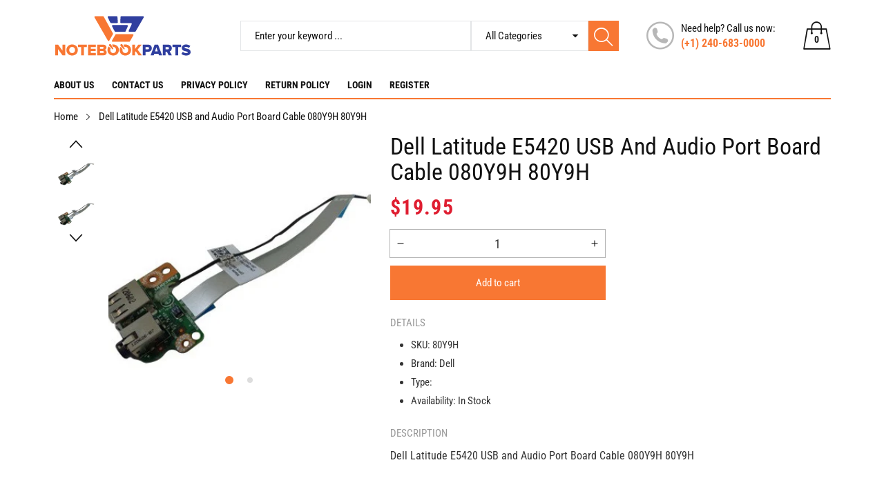

--- FILE ---
content_type: text/html; charset=utf-8
request_url: https://notebookparts.com/products/dell-latitude-e5420-usb-and-audio-port-board-cable-080y9h-80y9h
body_size: 47515
content:
<!doctype html>
<html class="no-js" lang="en">
  <head>
    <meta charset="utf-8">
    <meta http-equiv="X-UA-Compatible" content="IE=edge">
    <meta name="viewport" content="width=device-width,initial-scale=1">
    <meta name="theme-color" content="">
    <meta name="google-site-verification" content="A_ouVFPJnhoWsz5q9_nMhad6cnLbNe--X68dbdveEq0" />
    <link rel="canonical" href="https://notebookparts.com/products/dell-latitude-e5420-usb-and-audio-port-board-cable-080y9h-80y9h">
    <link rel="preconnect" href="https://cdn.shopify.com" crossorigin><link rel="icon" type="image/png" href="//notebookparts.com/cdn/shop/files/np_32x32.png?v=1679963286"><link rel="preconnect" href="https://fonts.shopifycdn.com" crossorigin><title>Dell Latitude E5420 USB and Audio Port Board Cable 080Y9H 80Y9H
&ndash; notebookparts.com
</title>

    
      <meta name="description" content="Dell Latitude E5420 USB and Audio Port Board Cable 080Y9H 80Y9H">
    

    

<meta property="og:site_name" content="notebookparts.com">
<meta property="og:url" content="https://notebookparts.com/products/dell-latitude-e5420-usb-and-audio-port-board-cable-080y9h-80y9h">
<meta property="og:title" content="Dell Latitude E5420 USB and Audio Port Board Cable 080Y9H 80Y9H">
<meta property="og:type" content="product">
<meta property="og:description" content="Dell Latitude E5420 USB and Audio Port Board Cable 080Y9H 80Y9H"><meta property="og:image" content="http://notebookparts.com/cdn/shop/products/43893.1461236892.1280.1280.jpg?v=1678330790">
  <meta property="og:image:secure_url" content="https://notebookparts.com/cdn/shop/products/43893.1461236892.1280.1280.jpg?v=1678330790">
  <meta property="og:image:width" content="500">
  <meta property="og:image:height" content="377"><meta property="og:price:amount" content="19.95">
  <meta property="og:price:currency" content="USD"><meta name="twitter:card" content="summary_large_image">
<meta name="twitter:title" content="Dell Latitude E5420 USB and Audio Port Board Cable 080Y9H 80Y9H">
<meta name="twitter:description" content="Dell Latitude E5420 USB and Audio Port Board Cable 080Y9H 80Y9H">


    <script src="//notebookparts.com/cdn/shop/t/2/assets/jquery.min.js?v=8324501383853434791676975357" defer="defer"></script>
    <script src="//notebookparts.com/cdn/shop/t/2/assets/swiper.min.js?v=19857067470180794341676975358" defer="defer"></script>
    <script src="//notebookparts.com/cdn/shop/t/2/assets/pure-dom.js?v=63796430821094613901676975358" defer="defer"></script>
    <script src="//notebookparts.com/cdn/shop/t/2/assets/vendor.js?v=125127558727347031471676975359" defer="defer"></script>
    <script src="//notebookparts.com/cdn/shop/t/2/assets/lazysizes.min.js?v=122719776364282065531676975357" defer="defer"></script><script src="//notebookparts.com/cdn/shop/t/2/assets/sticky-sidebar.min.js?v=123405615214350053311676975358" defer="defer"></script><script src="//notebookparts.com/cdn/shop/t/2/assets/global.js?v=78196276214084769721676975357" defer="defer"></script>
    <script src="//notebookparts.com/cdn/shop/t/2/assets/slideshow.js?v=91817796353213893361676975358" defer="defer"></script>
    
    <script></script>
    
    <style>.spf-filter-loading #gf-products > *:not(.spf-product--skeleton), .spf-filter-loading [data-globo-filter-items] > *:not(.spf-product--skeleton){visibility: hidden; opacity: 0}</style>
<link rel="preconnect" href="https://filter-v8.globosoftware.net" />
<script>
  document.getElementsByTagName('html')[0].classList.add('spf-filter-loading');
  window.addEventListener("globoFilterRenderCompleted",function(e){document.getElementsByTagName('html')[0].classList.remove('spf-filter-loading')})
  window.sortByRelevance = false;
  window.moneyFormat = "${{amount}}";
  window.GloboMoneyFormat = "${{amount}}";
  window.GloboMoneyWithCurrencyFormat = "${{amount}} USD";
  window.filterPriceRate = 1;
  window.filterPriceAdjustment = 1;

  window.shopCurrency = "USD";
  window.currentCurrency = "USD";

  window.isMultiCurrency = false;
  window.globoFilterAssetsUrl = '//notebookparts.com/cdn/shop/t/2/assets/';
  window.assetsUrl = '//notebookparts.com/cdn/shop/t/2/assets/';
  window.filesUrl = '//notebookparts.com/cdn/shop/files/';
  var page_id = 0;
  var globo_filters_json = {"default":5809}
  var GloboFilterConfig = {
    api: {
      filterUrl: "https://filter-v8.globosoftware.net/filter",
      searchUrl: "https://filter-v8.globosoftware.net/search",
      url: "https://filter-v8.globosoftware.net",
    },
    shop: {
      name: "notebookparts.com",
      url: "https://notebookparts.com",
      domain: "notebookparts-com.myshopify.com",
      is_multicurrency: false,
      currency: "USD",
      cur_currency: "USD",
      cur_locale: "en",
      cur_country: "US",
      locale: "en",
      root_url: "",
      country_code: "US",
      product_image: {width: 360, height: 504},
      no_image_url: "https://cdn.shopify.com/s/images/themes/product-1.png",
      themeStoreId: 0,
      swatches:  null,
      newUrlStruct: true,
      translation: {"default":{"search":{"suggestions":"Suggestions","collections":"Collections","pages":"Pages","product":"Product","products":"Products","view_all":"Search for","view_all_products":"View all products","not_found":"Sorry, nothing found for","product_not_found":"No products were found","no_result_keywords_suggestions_title":"Popular searches","no_result_products_suggestions_title":"However, You may like","zero_character_keywords_suggestions_title":"Suggestions","zero_character_popular_searches_title":"Popular searches","zero_character_products_suggestions_title":"Trending products"},"form":{"heading":"Search products","select":"-- Select --","search":"Search","submit":"Search","clear":"Clear"},"filter":{"filter_by":"Filter By","clear_all":"Clear All","view":"View","clear":"Clear","in_stock":"In Stock","out_of_stock":"Out of Stock","ready_to_ship":"Ready to ship","search":"Search options","choose_values":"Choose values"},"sort":{"sort_by":"Sort By","manually":"Featured","availability_in_stock_first":"Availability","relevance":"Relevance","best_selling":"Best Selling","alphabetically_a_z":"Alphabetically, A-Z","alphabetically_z_a":"Alphabetically, Z-A","price_low_to_high":"Price, low to high","price_high_to_low":"Price, high to low","date_new_to_old":"Date, new to old","date_old_to_new":"Date, old to new","sale_off":"% Sale off"},"product":{"add_to_cart":"Add to cart","unavailable":"Unavailable","sold_out":"Sold out","sale":"Sale","load_more":"Load more","limit":"Show","search":"Search products","no_results":"Sorry, there are no products in this collection"}}},
      redirects: null,
      images: ["1460x500.png","150x150.png","205x227.png","567x150.png","580x140.png","680x156.png","855x300.png","865x468.png","default-skin.png"],
      settings: {"color_primary":"#f87733","color_body":"#121212","color_heading":"#121212","color_line":"#e3e5e7","color_body_bg":"#edeef1","color_content_bg":"#ffffff","color_button_text":"#ffffff","color_button_border":"#f87733","color_button_bg":"#f87733","color_btn_text1":"#ee2c1f","color_btn_border1":"#ee2c1f","color_btn_bg1":"rgba(0,0,0,0)","color_topheader_text":"#393939","color_topheader_border":"#e7e8eb","color_topheader_bg":"#ffffff","color_header_text":"#121212","color_header_border":"#e3e5e7","color_header_bg":"#ffffff","color_navigation_text":"#121212","color_navigation_text_hover":"#f87733","color_navigation_bg":"#ffffff","color_product_title_text":"#161616","color_price_text":"#212121","color_price_compare_text":"#696969","color_rating_text":"#f5cc26","color_price_text_detail":"#df1e31","color_price_compare_text_detail":"#696969","color_footer_title_text":"#2b2b2b","color_footer_text":"#393939","color_footer_border":"#b6b4b4","color_footer_bg":"#ffffff","color_copyright_border":"#b6b4b4","color_copyright_text":"#454545","color_copyright_text_hover":"#f87733","color_copyright_link":"#f87733","color_copyright_bg":"#ffffff","type_body_font":{"error":"json not allowed for this object"},"type_header_font":{"error":"json not allowed for this object"},"breadcrumbs":true,"general_gototop":true,"ajax_active":true,"ajax_notification":true,"newsletter_popup":false,"cookies_bar":false,"product_wishlist":false,"product_compare":false,"product_quickview":true,"product_addtocart":true,"product_rating":true,"product_hover_image":true,"product_title":"bottom","product_image_size":"square","product_unit_price":false,"product_label":true,"product_label_sale":"-[percent]%","product_label_sale_color":"#303f9f","quick_image_position":"left","quick_width_content":"medium","quick_image_size":"natural","quick_thumbnail_position":"left","quick_enable_video_looping":true,"quick_navigation":true,"quick_pagination":true,"quick_rating_star":"\u003cspan class='shopify-product-reviews-badge' data-id='8296279408945'\u003e\u003c\/span\u003e","quick_show_details":true,"quick_detail_title":"Details","quick_show_sku":true,"quick_show_vendor":true,"quick_show_type":true,"quick_show_inventory":true,"quick_show_description":true,"quick_desc_title":"Description","quick_show_bundle":false,"quick_bundle_title":"Buy Together","quick_customimage":null,"quick_show_share_buttons":false,"product_option":"Image:image | Color:color | Size:size | Dropdown:dropdown | Material:dropdown","product_color_check":"color | Color","product_color_mapping":"Red:#f44336 | Pink:#FA8BBF | Purple:#9c27b0 | Deep purple:#673ab7 | Indigo:#3f51b5 | Blue:#2196f3 | Light blue:#03a9f4 | Cyan:#00bcd4 | Teal:#009688 | Green:#4caf50 | Light green:#8bc34a | Lime:#cddc39 | Yellow:#ffeb3b | Amber:#ffc107 | Orange:#ff9800 | Deep orange:#ff5722 | Brown:#795548 | Gray:#9e9e9e | Blue gray:#607d8b | Black:#000000 | White:#ffffff | \nCrimson:#DC143C | Dark:#2f4f4f|Dark Green:#1f5d48|Army:#3c3e4b|Beige:#ebe4d9|Army Green:#41493e|Navy Blue:#1f253b|Blackish Green:#28333e|Burgundy:#761d23|Gray Blue:#1f1f2c|Gray Red:#670a1a|Red Blue:#94142b|Gray:#3e4043|Black Green:#414e38|Black Orange:#997e60|Camouflage:#605e5d|Navy White:#969ba5|Navy white:#969ba5|Black White:#929196|Dark gray:#4c494a|Gray Navy:#b2b5b2|Grey:#808080|Light Beige:#979080|Light Gray:#b0b4b7|Red Navy:#89181f|Sky Blue:#2c979a|Black Red:#703f49|Navy:#4d4f5e","article_author":true,"article_date":true,"article_image_size":"natural","account_banner_1":null,"account_banner_1_link":"\/pages\/about-us","account_banner_2":null,"account_banner_2_link":"\/collections\/all","share_facebook":true,"share_twitter":true,"share_pinterest":true,"social_twitter_link":"","social_facebook_link":"","social_pinterest_link":"","social_instagram_link":"","social_tiktok_link":"","social_tumblr_link":"","social_snapchat_link":"","social_youtube_link":"","social_vimeo_link":"","favicon":"\/\/notebookparts.com\/cdn\/shop\/files\/np.png?v=1679963286","currency_code_enabled":false,"checkout_logo_image":"\/\/notebookparts.com\/cdn\/shop\/files\/Artboard_12.svg?v=1677576144","checkout_logo_position":"left","checkout_logo_size":"medium","checkout_body_background_color":"#fff","checkout_input_background_color_mode":"white","checkout_sidebar_background_color":"#fafafa","checkout_heading_font":"-apple-system, BlinkMacSystemFont, 'Segoe UI', Roboto, Helvetica, Arial, sans-serif, 'Apple Color Emoji', 'Segoe UI Emoji', 'Segoe UI Symbol'","checkout_body_font":"-apple-system, BlinkMacSystemFont, 'Segoe UI', Roboto, Helvetica, Arial, sans-serif, 'Apple Color Emoji', 'Segoe UI Emoji', 'Segoe UI Symbol'","checkout_accent_color":"#1878b9","checkout_button_color":"#1878b9","checkout_error_color":"#e22120","color_caption_text1":"#101010","color_caption_text2":"#101010","color_btn_text5":"#ffffff","color_btn_border5":"#f87733","color_btn_bg5":"#f87733","color_caption_btnnextprev_text":"#f87733","color_caption_btnnextprev_bg":"#f87733","color_bullet":"#ffffff","color_bullet_hover":"#f87733","color_sub":"#ee2c1f","color_tertiary":"#1a1a1a","color_altenative":"#f7f7f7","color_newlabel":"#84d8e3","color_bestlabel":"#e18694","color_deallabel":"#a0f68a","color_pagination_text":"#3a3a3a","color_pagination_border":"#efefef","color_pagination_border_hover":"#f76b6a","color_pagination_bg_hover":"#f76b6a","color_btn_text4":"#f87733","color_btn_border4":"rgba(0,0,0,0)","color_btn_bg4":"#ffffff","color_pricecart_text":"#ababab","color_cartdropdown_text":"#696969","color_cartdropdown_border":"#efefef","color_cartdropdown_bg":"#ffffff","color_btnclose_text":"#ababab","color_btnclose_border":"#ffffff","color_btnclose_bg":"#ffffff","color_navigation_border":"#d2d2d2","color_subnavigation_text":"#121212","color_subnavigation_text_hover":"#f87733","color_newletter_title_text":"#ffffff","color_newletter_text":"#ffffff","color_newletter_bg":"#ffffff","color_product_title_text_hover":"#f76b6a","color_product_description_text":"#161616","color_btn_text2":"#ffffff","color_btn_border2":"#f87733","color_btn_bg2":"#f87733","color_btn_text3":"#ffffff","color_btn_border3":"#f87733","color_btn_bg3":"#f87733","color_btn_text6":"#ffffff","color_btn_border6":"#ee2c1f","color_btn_bg6":"#ee2c1f","color_price_bg_detail":"#ffc03f","color_footer_text_hover":"#f9925c","collection_image_upload":"shopify:\/\/shop_images\/banner_a603f010-061e-46e3-afcb-4bbaf8e8b177.png","collection_col_md":"2","collection_col_lg":"3","collection_listing_linklist":"category","collection_best_product":"beauty-cosmetics","collection_banner_image":"shopify:\/\/shop_images\/Categories_d1cd0d9d-e9c3-45c0-a225-4d487de84efe.png","customer_layout":"customer_area"},
      separate_options: null,
      home_filter: false,
      page: "product",
      cache: true,
      layout: "theme"
    },
    taxes: null,
    special_countries: null,
    adjustments: null,

    year_make_model: {
      id: null
    },
    filter: {
      id: globo_filters_json[page_id] || globo_filters_json['default'] || 0,
      layout: 1,
      showCount: true,
      isLoadMore: 0,
      filter_on_search_page: true
    },
    search:{
      enable: true,
      zero_character_suggestion: false,
      layout: 1,
    },
    collection: {
      id:0,
      handle:'',
      sort: 'best-selling',
      tags: null,
      vendor: null,
      type: null,
      term: null,
      limit: 12,
      products_count: 0,
      excludeTags: null
    },
    customer: false,
    selector: {
      sortBy: '.collection-sorting',
      pagination: '.pagination:first, .paginate:first, .pagination-custom:first, #pagination:first, #gf_pagination_wrap',
      products: '.grid.grid-collage'
    }
  };

</script>
<script defer src="//notebookparts.com/cdn/shop/t/2/assets/v5.globo.filter.lib.js?v=161046326792678951211679128118"></script>

<link rel="preload stylesheet" href="//notebookparts.com/cdn/shop/t/2/assets/v5.globo.search.css?v=36178431668889589591679128113" as="style">





<script>window.performance && window.performance.mark && window.performance.mark('shopify.content_for_header.start');</script><meta id="shopify-digital-wallet" name="shopify-digital-wallet" content="/68943741233/digital_wallets/dialog">
<meta name="shopify-checkout-api-token" content="39e9daec70f9407ae899edbe2449a971">
<meta id="in-context-paypal-metadata" data-shop-id="68943741233" data-venmo-supported="false" data-environment="production" data-locale="en_US" data-paypal-v4="true" data-currency="USD">
<link rel="alternate" type="application/json+oembed" href="https://notebookparts.com/products/dell-latitude-e5420-usb-and-audio-port-board-cable-080y9h-80y9h.oembed">
<script async="async" src="/checkouts/internal/preloads.js?locale=en-US"></script>
<link rel="preconnect" href="https://shop.app" crossorigin="anonymous">
<script async="async" src="https://shop.app/checkouts/internal/preloads.js?locale=en-US&shop_id=68943741233" crossorigin="anonymous"></script>
<script id="apple-pay-shop-capabilities" type="application/json">{"shopId":68943741233,"countryCode":"US","currencyCode":"USD","merchantCapabilities":["supports3DS"],"merchantId":"gid:\/\/shopify\/Shop\/68943741233","merchantName":"notebookparts.com","requiredBillingContactFields":["postalAddress","email","phone"],"requiredShippingContactFields":["postalAddress","email","phone"],"shippingType":"shipping","supportedNetworks":["visa","masterCard","amex","discover","elo","jcb"],"total":{"type":"pending","label":"notebookparts.com","amount":"1.00"},"shopifyPaymentsEnabled":true,"supportsSubscriptions":true}</script>
<script id="shopify-features" type="application/json">{"accessToken":"39e9daec70f9407ae899edbe2449a971","betas":["rich-media-storefront-analytics"],"domain":"notebookparts.com","predictiveSearch":true,"shopId":68943741233,"locale":"en"}</script>
<script>var Shopify = Shopify || {};
Shopify.shop = "notebookparts-com.myshopify.com";
Shopify.locale = "en";
Shopify.currency = {"active":"USD","rate":"1.0"};
Shopify.country = "US";
Shopify.theme = {"name":"Maxmin-3-r5.0.4","id":144574578993,"schema_name":"Maxmin","schema_version":"5.0.3","theme_store_id":null,"role":"main"};
Shopify.theme.handle = "null";
Shopify.theme.style = {"id":null,"handle":null};
Shopify.cdnHost = "notebookparts.com/cdn";
Shopify.routes = Shopify.routes || {};
Shopify.routes.root = "/";</script>
<script type="module">!function(o){(o.Shopify=o.Shopify||{}).modules=!0}(window);</script>
<script>!function(o){function n(){var o=[];function n(){o.push(Array.prototype.slice.apply(arguments))}return n.q=o,n}var t=o.Shopify=o.Shopify||{};t.loadFeatures=n(),t.autoloadFeatures=n()}(window);</script>
<script>
  window.ShopifyPay = window.ShopifyPay || {};
  window.ShopifyPay.apiHost = "shop.app\/pay";
  window.ShopifyPay.redirectState = null;
</script>
<script id="shop-js-analytics" type="application/json">{"pageType":"product"}</script>
<script defer="defer" async type="module" src="//notebookparts.com/cdn/shopifycloud/shop-js/modules/v2/client.init-shop-cart-sync_BT-GjEfc.en.esm.js"></script>
<script defer="defer" async type="module" src="//notebookparts.com/cdn/shopifycloud/shop-js/modules/v2/chunk.common_D58fp_Oc.esm.js"></script>
<script defer="defer" async type="module" src="//notebookparts.com/cdn/shopifycloud/shop-js/modules/v2/chunk.modal_xMitdFEc.esm.js"></script>
<script type="module">
  await import("//notebookparts.com/cdn/shopifycloud/shop-js/modules/v2/client.init-shop-cart-sync_BT-GjEfc.en.esm.js");
await import("//notebookparts.com/cdn/shopifycloud/shop-js/modules/v2/chunk.common_D58fp_Oc.esm.js");
await import("//notebookparts.com/cdn/shopifycloud/shop-js/modules/v2/chunk.modal_xMitdFEc.esm.js");

  window.Shopify.SignInWithShop?.initShopCartSync?.({"fedCMEnabled":true,"windoidEnabled":true});

</script>
<script defer="defer" async type="module" src="//notebookparts.com/cdn/shopifycloud/shop-js/modules/v2/client.payment-terms_Ci9AEqFq.en.esm.js"></script>
<script defer="defer" async type="module" src="//notebookparts.com/cdn/shopifycloud/shop-js/modules/v2/chunk.common_D58fp_Oc.esm.js"></script>
<script defer="defer" async type="module" src="//notebookparts.com/cdn/shopifycloud/shop-js/modules/v2/chunk.modal_xMitdFEc.esm.js"></script>
<script type="module">
  await import("//notebookparts.com/cdn/shopifycloud/shop-js/modules/v2/client.payment-terms_Ci9AEqFq.en.esm.js");
await import("//notebookparts.com/cdn/shopifycloud/shop-js/modules/v2/chunk.common_D58fp_Oc.esm.js");
await import("//notebookparts.com/cdn/shopifycloud/shop-js/modules/v2/chunk.modal_xMitdFEc.esm.js");

  
</script>
<script>
  window.Shopify = window.Shopify || {};
  if (!window.Shopify.featureAssets) window.Shopify.featureAssets = {};
  window.Shopify.featureAssets['shop-js'] = {"shop-cart-sync":["modules/v2/client.shop-cart-sync_DZOKe7Ll.en.esm.js","modules/v2/chunk.common_D58fp_Oc.esm.js","modules/v2/chunk.modal_xMitdFEc.esm.js"],"init-fed-cm":["modules/v2/client.init-fed-cm_B6oLuCjv.en.esm.js","modules/v2/chunk.common_D58fp_Oc.esm.js","modules/v2/chunk.modal_xMitdFEc.esm.js"],"shop-cash-offers":["modules/v2/client.shop-cash-offers_D2sdYoxE.en.esm.js","modules/v2/chunk.common_D58fp_Oc.esm.js","modules/v2/chunk.modal_xMitdFEc.esm.js"],"shop-login-button":["modules/v2/client.shop-login-button_QeVjl5Y3.en.esm.js","modules/v2/chunk.common_D58fp_Oc.esm.js","modules/v2/chunk.modal_xMitdFEc.esm.js"],"pay-button":["modules/v2/client.pay-button_DXTOsIq6.en.esm.js","modules/v2/chunk.common_D58fp_Oc.esm.js","modules/v2/chunk.modal_xMitdFEc.esm.js"],"shop-button":["modules/v2/client.shop-button_DQZHx9pm.en.esm.js","modules/v2/chunk.common_D58fp_Oc.esm.js","modules/v2/chunk.modal_xMitdFEc.esm.js"],"avatar":["modules/v2/client.avatar_BTnouDA3.en.esm.js"],"init-windoid":["modules/v2/client.init-windoid_CR1B-cfM.en.esm.js","modules/v2/chunk.common_D58fp_Oc.esm.js","modules/v2/chunk.modal_xMitdFEc.esm.js"],"init-shop-for-new-customer-accounts":["modules/v2/client.init-shop-for-new-customer-accounts_C_vY_xzh.en.esm.js","modules/v2/client.shop-login-button_QeVjl5Y3.en.esm.js","modules/v2/chunk.common_D58fp_Oc.esm.js","modules/v2/chunk.modal_xMitdFEc.esm.js"],"init-shop-email-lookup-coordinator":["modules/v2/client.init-shop-email-lookup-coordinator_BI7n9ZSv.en.esm.js","modules/v2/chunk.common_D58fp_Oc.esm.js","modules/v2/chunk.modal_xMitdFEc.esm.js"],"init-shop-cart-sync":["modules/v2/client.init-shop-cart-sync_BT-GjEfc.en.esm.js","modules/v2/chunk.common_D58fp_Oc.esm.js","modules/v2/chunk.modal_xMitdFEc.esm.js"],"shop-toast-manager":["modules/v2/client.shop-toast-manager_DiYdP3xc.en.esm.js","modules/v2/chunk.common_D58fp_Oc.esm.js","modules/v2/chunk.modal_xMitdFEc.esm.js"],"init-customer-accounts":["modules/v2/client.init-customer-accounts_D9ZNqS-Q.en.esm.js","modules/v2/client.shop-login-button_QeVjl5Y3.en.esm.js","modules/v2/chunk.common_D58fp_Oc.esm.js","modules/v2/chunk.modal_xMitdFEc.esm.js"],"init-customer-accounts-sign-up":["modules/v2/client.init-customer-accounts-sign-up_iGw4briv.en.esm.js","modules/v2/client.shop-login-button_QeVjl5Y3.en.esm.js","modules/v2/chunk.common_D58fp_Oc.esm.js","modules/v2/chunk.modal_xMitdFEc.esm.js"],"shop-follow-button":["modules/v2/client.shop-follow-button_CqMgW2wH.en.esm.js","modules/v2/chunk.common_D58fp_Oc.esm.js","modules/v2/chunk.modal_xMitdFEc.esm.js"],"checkout-modal":["modules/v2/client.checkout-modal_xHeaAweL.en.esm.js","modules/v2/chunk.common_D58fp_Oc.esm.js","modules/v2/chunk.modal_xMitdFEc.esm.js"],"shop-login":["modules/v2/client.shop-login_D91U-Q7h.en.esm.js","modules/v2/chunk.common_D58fp_Oc.esm.js","modules/v2/chunk.modal_xMitdFEc.esm.js"],"lead-capture":["modules/v2/client.lead-capture_BJmE1dJe.en.esm.js","modules/v2/chunk.common_D58fp_Oc.esm.js","modules/v2/chunk.modal_xMitdFEc.esm.js"],"payment-terms":["modules/v2/client.payment-terms_Ci9AEqFq.en.esm.js","modules/v2/chunk.common_D58fp_Oc.esm.js","modules/v2/chunk.modal_xMitdFEc.esm.js"]};
</script>
<script>(function() {
  var isLoaded = false;
  function asyncLoad() {
    if (isLoaded) return;
    isLoaded = true;
    var urls = ["\/\/livesearch.okasconcepts.com\/js\/livesearch.init.min.js?v=2\u0026shop=notebookparts-com.myshopify.com","\/\/cdn.shopify.com\/s\/files\/1\/0257\/0108\/9360\/t\/85\/assets\/usf-license.js?shop=notebookparts-com.myshopify.com"];
    for (var i = 0; i < urls.length; i++) {
      var s = document.createElement('script');
      s.type = 'text/javascript';
      s.async = true;
      s.src = urls[i];
      var x = document.getElementsByTagName('script')[0];
      x.parentNode.insertBefore(s, x);
    }
  };
  if(window.attachEvent) {
    window.attachEvent('onload', asyncLoad);
  } else {
    window.addEventListener('load', asyncLoad, false);
  }
})();</script>
<script id="__st">var __st={"a":68943741233,"offset":-18000,"reqid":"7e0e8975-ff87-4e60-ae3c-9c0c2e66a123-1769211702","pageurl":"notebookparts.com\/products\/dell-latitude-e5420-usb-and-audio-port-board-cable-080y9h-80y9h","u":"8052592a2f56","p":"product","rtyp":"product","rid":8296279408945};</script>
<script>window.ShopifyPaypalV4VisibilityTracking = true;</script>
<script id="form-persister">!function(){'use strict';const t='contact',e='new_comment',n=[[t,t],['blogs',e],['comments',e],[t,'customer']],o='password',r='form_key',c=['recaptcha-v3-token','g-recaptcha-response','h-captcha-response',o],s=()=>{try{return window.sessionStorage}catch{return}},i='__shopify_v',u=t=>t.elements[r],a=function(){const t=[...n].map((([t,e])=>`form[action*='/${t}']:not([data-nocaptcha='true']) input[name='form_type'][value='${e}']`)).join(',');var e;return e=t,()=>e?[...document.querySelectorAll(e)].map((t=>t.form)):[]}();function m(t){const e=u(t);a().includes(t)&&(!e||!e.value)&&function(t){try{if(!s())return;!function(t){const e=s();if(!e)return;const n=u(t);if(!n)return;const o=n.value;o&&e.removeItem(o)}(t);const e=Array.from(Array(32),(()=>Math.random().toString(36)[2])).join('');!function(t,e){u(t)||t.append(Object.assign(document.createElement('input'),{type:'hidden',name:r})),t.elements[r].value=e}(t,e),function(t,e){const n=s();if(!n)return;const r=[...t.querySelectorAll(`input[type='${o}']`)].map((({name:t})=>t)),u=[...c,...r],a={};for(const[o,c]of new FormData(t).entries())u.includes(o)||(a[o]=c);n.setItem(e,JSON.stringify({[i]:1,action:t.action,data:a}))}(t,e)}catch(e){console.error('failed to persist form',e)}}(t)}const f=t=>{if('true'===t.dataset.persistBound)return;const e=function(t,e){const n=function(t){return'function'==typeof t.submit?t.submit:HTMLFormElement.prototype.submit}(t).bind(t);return function(){let t;return()=>{t||(t=!0,(()=>{try{e(),n()}catch(t){(t=>{console.error('form submit failed',t)})(t)}})(),setTimeout((()=>t=!1),250))}}()}(t,(()=>{m(t)}));!function(t,e){if('function'==typeof t.submit&&'function'==typeof e)try{t.submit=e}catch{}}(t,e),t.addEventListener('submit',(t=>{t.preventDefault(),e()})),t.dataset.persistBound='true'};!function(){function t(t){const e=(t=>{const e=t.target;return e instanceof HTMLFormElement?e:e&&e.form})(t);e&&m(e)}document.addEventListener('submit',t),document.addEventListener('DOMContentLoaded',(()=>{const e=a();for(const t of e)f(t);var n;n=document.body,new window.MutationObserver((t=>{for(const e of t)if('childList'===e.type&&e.addedNodes.length)for(const t of e.addedNodes)1===t.nodeType&&'FORM'===t.tagName&&a().includes(t)&&f(t)})).observe(n,{childList:!0,subtree:!0,attributes:!1}),document.removeEventListener('submit',t)}))}()}();</script>
<script integrity="sha256-4kQ18oKyAcykRKYeNunJcIwy7WH5gtpwJnB7kiuLZ1E=" data-source-attribution="shopify.loadfeatures" defer="defer" src="//notebookparts.com/cdn/shopifycloud/storefront/assets/storefront/load_feature-a0a9edcb.js" crossorigin="anonymous"></script>
<script crossorigin="anonymous" defer="defer" src="//notebookparts.com/cdn/shopifycloud/storefront/assets/shopify_pay/storefront-65b4c6d7.js?v=20250812"></script>
<script data-source-attribution="shopify.dynamic_checkout.dynamic.init">var Shopify=Shopify||{};Shopify.PaymentButton=Shopify.PaymentButton||{isStorefrontPortableWallets:!0,init:function(){window.Shopify.PaymentButton.init=function(){};var t=document.createElement("script");t.src="https://notebookparts.com/cdn/shopifycloud/portable-wallets/latest/portable-wallets.en.js",t.type="module",document.head.appendChild(t)}};
</script>
<script data-source-attribution="shopify.dynamic_checkout.buyer_consent">
  function portableWalletsHideBuyerConsent(e){var t=document.getElementById("shopify-buyer-consent"),n=document.getElementById("shopify-subscription-policy-button");t&&n&&(t.classList.add("hidden"),t.setAttribute("aria-hidden","true"),n.removeEventListener("click",e))}function portableWalletsShowBuyerConsent(e){var t=document.getElementById("shopify-buyer-consent"),n=document.getElementById("shopify-subscription-policy-button");t&&n&&(t.classList.remove("hidden"),t.removeAttribute("aria-hidden"),n.addEventListener("click",e))}window.Shopify?.PaymentButton&&(window.Shopify.PaymentButton.hideBuyerConsent=portableWalletsHideBuyerConsent,window.Shopify.PaymentButton.showBuyerConsent=portableWalletsShowBuyerConsent);
</script>
<script data-source-attribution="shopify.dynamic_checkout.cart.bootstrap">document.addEventListener("DOMContentLoaded",(function(){function t(){return document.querySelector("shopify-accelerated-checkout-cart, shopify-accelerated-checkout")}if(t())Shopify.PaymentButton.init();else{new MutationObserver((function(e,n){t()&&(Shopify.PaymentButton.init(),n.disconnect())})).observe(document.body,{childList:!0,subtree:!0})}}));
</script>
<link id="shopify-accelerated-checkout-styles" rel="stylesheet" media="screen" href="https://notebookparts.com/cdn/shopifycloud/portable-wallets/latest/accelerated-checkout-backwards-compat.css" crossorigin="anonymous">
<style id="shopify-accelerated-checkout-cart">
        #shopify-buyer-consent {
  margin-top: 1em;
  display: inline-block;
  width: 100%;
}

#shopify-buyer-consent.hidden {
  display: none;
}

#shopify-subscription-policy-button {
  background: none;
  border: none;
  padding: 0;
  text-decoration: underline;
  font-size: inherit;
  cursor: pointer;
}

#shopify-subscription-policy-button::before {
  box-shadow: none;
}

      </style>

<script>window.performance && window.performance.mark && window.performance.mark('shopify.content_for_header.end');</script>


    

<style data-shopify>
  @font-face {
  font-family: "Roboto Condensed";
  font-weight: 400;
  font-style: normal;
  font-display: swap;
  src: url("//notebookparts.com/cdn/fonts/roboto_condensed/robotocondensed_n4.01812de96ca5a5e9d19bef3ca9cc80dd1bf6c8b8.woff2") format("woff2"),
       url("//notebookparts.com/cdn/fonts/roboto_condensed/robotocondensed_n4.3930e6ddba458dc3cb725a82a2668eac3c63c104.woff") format("woff");
}

  @font-face {
  font-family: "Roboto Condensed";
  font-weight: 700;
  font-style: normal;
  font-display: swap;
  src: url("//notebookparts.com/cdn/fonts/roboto_condensed/robotocondensed_n7.0c73a613503672be244d2f29ab6ddd3fc3cc69ae.woff2") format("woff2"),
       url("//notebookparts.com/cdn/fonts/roboto_condensed/robotocondensed_n7.ef6ece86ba55f49c27c4904a493c283a40f3a66e.woff") format("woff");
}

  @font-face {
  font-family: "Roboto Condensed";
  font-weight: 400;
  font-style: italic;
  font-display: swap;
  src: url("//notebookparts.com/cdn/fonts/roboto_condensed/robotocondensed_i4.05c7f163ad2c00a3c4257606d1227691aff9070b.woff2") format("woff2"),
       url("//notebookparts.com/cdn/fonts/roboto_condensed/robotocondensed_i4.04d9d87e0a45b49fc67a5b9eb5059e1540f5cda3.woff") format("woff");
}

  @font-face {
  font-family: "Roboto Condensed";
  font-weight: 700;
  font-style: italic;
  font-display: swap;
  src: url("//notebookparts.com/cdn/fonts/roboto_condensed/robotocondensed_i7.bed9f3a01efda68cdff8b63e6195c957a0da68cb.woff2") format("woff2"),
       url("//notebookparts.com/cdn/fonts/roboto_condensed/robotocondensed_i7.9ca5759a0bcf75a82b270218eab4c83ec254abf8.woff") format("woff");
}

  @font-face {
  font-family: "Roboto Condensed";
  font-weight: 400;
  font-style: normal;
  font-display: swap;
  src: url("//notebookparts.com/cdn/fonts/roboto_condensed/robotocondensed_n4.01812de96ca5a5e9d19bef3ca9cc80dd1bf6c8b8.woff2") format("woff2"),
       url("//notebookparts.com/cdn/fonts/roboto_condensed/robotocondensed_n4.3930e6ddba458dc3cb725a82a2668eac3c63c104.woff") format("woff");
}


  :root {--font-body-family: "Roboto Condensed", sans-serif;
    --font-body-style: normal;
    --font-body-weight: 400;

    --font-heading-family: "Roboto Condensed", sans-serif;
    --font-heading-style: normal;
    --font-heading-weight: 400;--color_primary: #f87733;	    
	--color_body: #121212;	   	    	
	--color_heading: #121212;	
	--color_line: #e3e5e7;	
	--color_body_bg: #edeef1;	
	--color_content_bg: #ffffff;--color_header_text: #121212;
	--color_header_border: #e3e5e7;	
	--color_header_bg: #ffffff;		
	--color_topheader_text: #393939;	
	--color_topheader_border: #e7e8eb;	
	--color_topheader_bg: #ffffff;--color_navigation_text: #121212;	
	--color_navigation_bg: #ffffff;
	--color_navigation_text_hover: #f87733;--color_product_title_text : #161616;			
	--color_price_text : #212121;
	--color_price_compare_text : #696969;	
	--color_rating_text: #f5cc26;
	--color_price_text_detail: #df1e31;
	--color_price_compare_text_detail: #696969;--color_button_text: #ffffff;
	--color_button_border: #f87733;
	--color_button_bg: #f87733;--color_btn_text1: #ee2c1f;
	--color_btn_border1: #ee2c1f;
	--color_btn_bg1: rgba(0,0,0,0);--color_footer_title_text : #2b2b2b;
	--color_footer_text : #393939;	
	--color_footer_border : #b6b4b4;
	--color_footer_bg : #ffffff;	
	--color_copyright_border : #b6b4b4;
	--color_copyright_text : #454545;	
	--color_copyright_text_hover : #f87733;			
	--color_copyright_link : #f87733;	
	--color_copyright_bg : #ffffff;
  }	  
</style>

    <link rel="stylesheet" href="//notebookparts.com/cdn/shop/t/2/assets/cs-font-icon.css?v=1101020753220677061697977116" media="print" onload="this.media='all'">
    <link rel="stylesheet" href="//notebookparts.com/cdn/shop/t/2/assets/swiper-bundle.css?v=157259476856304533321676975358" media="print" onload="this.media='all'">
    <link href="//notebookparts.com/cdn/shop/t/2/assets/vendor.css?v=148509234436686374461676975359" rel="stylesheet" type="text/css" media="all" />
    <link href="//notebookparts.com/cdn/shop/t/2/assets/home-section.css?v=124036848222383667691676975357" rel="stylesheet" type="text/css" media="all" />
    
	<link href="//notebookparts.com/cdn/shop/t/2/assets/component-product-grid.css?v=6440303646726348251676975356" rel="stylesheet" type="text/css" media="all" />
    <link href="//notebookparts.com/cdn/shop/t/2/assets/component-slider.css?v=129408238778214629571676975356" rel="stylesheet" type="text/css" media="all" />
    <link rel="stylesheet" href="//notebookparts.com/cdn/shop/t/2/assets/component-modal.css?v=25537308727916973081676975356" media="print" onload="this.media='all'"><link rel="preload" as="font" href="//notebookparts.com/cdn/fonts/roboto_condensed/robotocondensed_n4.01812de96ca5a5e9d19bef3ca9cc80dd1bf6c8b8.woff2" type="font/woff2" crossorigin><link rel="preload" as="font" href="//notebookparts.com/cdn/fonts/roboto_condensed/robotocondensed_n4.01812de96ca5a5e9d19bef3ca9cc80dd1bf6c8b8.woff2" type="font/woff2" crossorigin><script>document.documentElement.className = document.documentElement.className.replace('no-js', 'js');</script>
  
<link href="https://monorail-edge.shopifysvc.com" rel="dns-prefetch">
<script>(function(){if ("sendBeacon" in navigator && "performance" in window) {try {var session_token_from_headers = performance.getEntriesByType('navigation')[0].serverTiming.find(x => x.name == '_s').description;} catch {var session_token_from_headers = undefined;}var session_cookie_matches = document.cookie.match(/_shopify_s=([^;]*)/);var session_token_from_cookie = session_cookie_matches && session_cookie_matches.length === 2 ? session_cookie_matches[1] : "";var session_token = session_token_from_headers || session_token_from_cookie || "";function handle_abandonment_event(e) {var entries = performance.getEntries().filter(function(entry) {return /monorail-edge.shopifysvc.com/.test(entry.name);});if (!window.abandonment_tracked && entries.length === 0) {window.abandonment_tracked = true;var currentMs = Date.now();var navigation_start = performance.timing.navigationStart;var payload = {shop_id: 68943741233,url: window.location.href,navigation_start,duration: currentMs - navigation_start,session_token,page_type: "product"};window.navigator.sendBeacon("https://monorail-edge.shopifysvc.com/v1/produce", JSON.stringify({schema_id: "online_store_buyer_site_abandonment/1.1",payload: payload,metadata: {event_created_at_ms: currentMs,event_sent_at_ms: currentMs}}));}}window.addEventListener('pagehide', handle_abandonment_event);}}());</script>
<script id="web-pixels-manager-setup">(function e(e,d,r,n,o){if(void 0===o&&(o={}),!Boolean(null===(a=null===(i=window.Shopify)||void 0===i?void 0:i.analytics)||void 0===a?void 0:a.replayQueue)){var i,a;window.Shopify=window.Shopify||{};var t=window.Shopify;t.analytics=t.analytics||{};var s=t.analytics;s.replayQueue=[],s.publish=function(e,d,r){return s.replayQueue.push([e,d,r]),!0};try{self.performance.mark("wpm:start")}catch(e){}var l=function(){var e={modern:/Edge?\/(1{2}[4-9]|1[2-9]\d|[2-9]\d{2}|\d{4,})\.\d+(\.\d+|)|Firefox\/(1{2}[4-9]|1[2-9]\d|[2-9]\d{2}|\d{4,})\.\d+(\.\d+|)|Chrom(ium|e)\/(9{2}|\d{3,})\.\d+(\.\d+|)|(Maci|X1{2}).+ Version\/(15\.\d+|(1[6-9]|[2-9]\d|\d{3,})\.\d+)([,.]\d+|)( \(\w+\)|)( Mobile\/\w+|) Safari\/|Chrome.+OPR\/(9{2}|\d{3,})\.\d+\.\d+|(CPU[ +]OS|iPhone[ +]OS|CPU[ +]iPhone|CPU IPhone OS|CPU iPad OS)[ +]+(15[._]\d+|(1[6-9]|[2-9]\d|\d{3,})[._]\d+)([._]\d+|)|Android:?[ /-](13[3-9]|1[4-9]\d|[2-9]\d{2}|\d{4,})(\.\d+|)(\.\d+|)|Android.+Firefox\/(13[5-9]|1[4-9]\d|[2-9]\d{2}|\d{4,})\.\d+(\.\d+|)|Android.+Chrom(ium|e)\/(13[3-9]|1[4-9]\d|[2-9]\d{2}|\d{4,})\.\d+(\.\d+|)|SamsungBrowser\/([2-9]\d|\d{3,})\.\d+/,legacy:/Edge?\/(1[6-9]|[2-9]\d|\d{3,})\.\d+(\.\d+|)|Firefox\/(5[4-9]|[6-9]\d|\d{3,})\.\d+(\.\d+|)|Chrom(ium|e)\/(5[1-9]|[6-9]\d|\d{3,})\.\d+(\.\d+|)([\d.]+$|.*Safari\/(?![\d.]+ Edge\/[\d.]+$))|(Maci|X1{2}).+ Version\/(10\.\d+|(1[1-9]|[2-9]\d|\d{3,})\.\d+)([,.]\d+|)( \(\w+\)|)( Mobile\/\w+|) Safari\/|Chrome.+OPR\/(3[89]|[4-9]\d|\d{3,})\.\d+\.\d+|(CPU[ +]OS|iPhone[ +]OS|CPU[ +]iPhone|CPU IPhone OS|CPU iPad OS)[ +]+(10[._]\d+|(1[1-9]|[2-9]\d|\d{3,})[._]\d+)([._]\d+|)|Android:?[ /-](13[3-9]|1[4-9]\d|[2-9]\d{2}|\d{4,})(\.\d+|)(\.\d+|)|Mobile Safari.+OPR\/([89]\d|\d{3,})\.\d+\.\d+|Android.+Firefox\/(13[5-9]|1[4-9]\d|[2-9]\d{2}|\d{4,})\.\d+(\.\d+|)|Android.+Chrom(ium|e)\/(13[3-9]|1[4-9]\d|[2-9]\d{2}|\d{4,})\.\d+(\.\d+|)|Android.+(UC? ?Browser|UCWEB|U3)[ /]?(15\.([5-9]|\d{2,})|(1[6-9]|[2-9]\d|\d{3,})\.\d+)\.\d+|SamsungBrowser\/(5\.\d+|([6-9]|\d{2,})\.\d+)|Android.+MQ{2}Browser\/(14(\.(9|\d{2,})|)|(1[5-9]|[2-9]\d|\d{3,})(\.\d+|))(\.\d+|)|K[Aa][Ii]OS\/(3\.\d+|([4-9]|\d{2,})\.\d+)(\.\d+|)/},d=e.modern,r=e.legacy,n=navigator.userAgent;return n.match(d)?"modern":n.match(r)?"legacy":"unknown"}(),u="modern"===l?"modern":"legacy",c=(null!=n?n:{modern:"",legacy:""})[u],f=function(e){return[e.baseUrl,"/wpm","/b",e.hashVersion,"modern"===e.buildTarget?"m":"l",".js"].join("")}({baseUrl:d,hashVersion:r,buildTarget:u}),m=function(e){var d=e.version,r=e.bundleTarget,n=e.surface,o=e.pageUrl,i=e.monorailEndpoint;return{emit:function(e){var a=e.status,t=e.errorMsg,s=(new Date).getTime(),l=JSON.stringify({metadata:{event_sent_at_ms:s},events:[{schema_id:"web_pixels_manager_load/3.1",payload:{version:d,bundle_target:r,page_url:o,status:a,surface:n,error_msg:t},metadata:{event_created_at_ms:s}}]});if(!i)return console&&console.warn&&console.warn("[Web Pixels Manager] No Monorail endpoint provided, skipping logging."),!1;try{return self.navigator.sendBeacon.bind(self.navigator)(i,l)}catch(e){}var u=new XMLHttpRequest;try{return u.open("POST",i,!0),u.setRequestHeader("Content-Type","text/plain"),u.send(l),!0}catch(e){return console&&console.warn&&console.warn("[Web Pixels Manager] Got an unhandled error while logging to Monorail."),!1}}}}({version:r,bundleTarget:l,surface:e.surface,pageUrl:self.location.href,monorailEndpoint:e.monorailEndpoint});try{o.browserTarget=l,function(e){var d=e.src,r=e.async,n=void 0===r||r,o=e.onload,i=e.onerror,a=e.sri,t=e.scriptDataAttributes,s=void 0===t?{}:t,l=document.createElement("script"),u=document.querySelector("head"),c=document.querySelector("body");if(l.async=n,l.src=d,a&&(l.integrity=a,l.crossOrigin="anonymous"),s)for(var f in s)if(Object.prototype.hasOwnProperty.call(s,f))try{l.dataset[f]=s[f]}catch(e){}if(o&&l.addEventListener("load",o),i&&l.addEventListener("error",i),u)u.appendChild(l);else{if(!c)throw new Error("Did not find a head or body element to append the script");c.appendChild(l)}}({src:f,async:!0,onload:function(){if(!function(){var e,d;return Boolean(null===(d=null===(e=window.Shopify)||void 0===e?void 0:e.analytics)||void 0===d?void 0:d.initialized)}()){var d=window.webPixelsManager.init(e)||void 0;if(d){var r=window.Shopify.analytics;r.replayQueue.forEach((function(e){var r=e[0],n=e[1],o=e[2];d.publishCustomEvent(r,n,o)})),r.replayQueue=[],r.publish=d.publishCustomEvent,r.visitor=d.visitor,r.initialized=!0}}},onerror:function(){return m.emit({status:"failed",errorMsg:"".concat(f," has failed to load")})},sri:function(e){var d=/^sha384-[A-Za-z0-9+/=]+$/;return"string"==typeof e&&d.test(e)}(c)?c:"",scriptDataAttributes:o}),m.emit({status:"loading"})}catch(e){m.emit({status:"failed",errorMsg:(null==e?void 0:e.message)||"Unknown error"})}}})({shopId: 68943741233,storefrontBaseUrl: "https://notebookparts.com",extensionsBaseUrl: "https://extensions.shopifycdn.com/cdn/shopifycloud/web-pixels-manager",monorailEndpoint: "https://monorail-edge.shopifysvc.com/unstable/produce_batch",surface: "storefront-renderer",enabledBetaFlags: ["2dca8a86"],webPixelsConfigList: [{"id":"2100101425","configuration":"{\"pixelCode\":\"D4O53C3C77U6QK8E9H60\"}","eventPayloadVersion":"v1","runtimeContext":"STRICT","scriptVersion":"22e92c2ad45662f435e4801458fb78cc","type":"APP","apiClientId":4383523,"privacyPurposes":["ANALYTICS","MARKETING","SALE_OF_DATA"],"dataSharingAdjustments":{"protectedCustomerApprovalScopes":["read_customer_address","read_customer_email","read_customer_name","read_customer_personal_data","read_customer_phone"]}},{"id":"764805425","configuration":"{\"config\":\"{\\\"pixel_id\\\":\\\"G-LH776GG0JK\\\",\\\"gtag_events\\\":[{\\\"type\\\":\\\"purchase\\\",\\\"action_label\\\":\\\"G-LH776GG0JK\\\"},{\\\"type\\\":\\\"page_view\\\",\\\"action_label\\\":\\\"G-LH776GG0JK\\\"},{\\\"type\\\":\\\"view_item\\\",\\\"action_label\\\":\\\"G-LH776GG0JK\\\"},{\\\"type\\\":\\\"search\\\",\\\"action_label\\\":\\\"G-LH776GG0JK\\\"},{\\\"type\\\":\\\"add_to_cart\\\",\\\"action_label\\\":\\\"G-LH776GG0JK\\\"},{\\\"type\\\":\\\"begin_checkout\\\",\\\"action_label\\\":\\\"G-LH776GG0JK\\\"},{\\\"type\\\":\\\"add_payment_info\\\",\\\"action_label\\\":\\\"G-LH776GG0JK\\\"}],\\\"enable_monitoring_mode\\\":false}\"}","eventPayloadVersion":"v1","runtimeContext":"OPEN","scriptVersion":"b2a88bafab3e21179ed38636efcd8a93","type":"APP","apiClientId":1780363,"privacyPurposes":[],"dataSharingAdjustments":{"protectedCustomerApprovalScopes":["read_customer_address","read_customer_email","read_customer_name","read_customer_personal_data","read_customer_phone"]}},{"id":"shopify-app-pixel","configuration":"{}","eventPayloadVersion":"v1","runtimeContext":"STRICT","scriptVersion":"0450","apiClientId":"shopify-pixel","type":"APP","privacyPurposes":["ANALYTICS","MARKETING"]},{"id":"shopify-custom-pixel","eventPayloadVersion":"v1","runtimeContext":"LAX","scriptVersion":"0450","apiClientId":"shopify-pixel","type":"CUSTOM","privacyPurposes":["ANALYTICS","MARKETING"]}],isMerchantRequest: false,initData: {"shop":{"name":"notebookparts.com","paymentSettings":{"currencyCode":"USD"},"myshopifyDomain":"notebookparts-com.myshopify.com","countryCode":"US","storefrontUrl":"https:\/\/notebookparts.com"},"customer":null,"cart":null,"checkout":null,"productVariants":[{"price":{"amount":19.95,"currencyCode":"USD"},"product":{"title":"Dell Latitude E5420 USB and Audio Port Board Cable 080Y9H 80Y9H","vendor":"Dell","id":"8296279408945","untranslatedTitle":"Dell Latitude E5420 USB and Audio Port Board Cable 080Y9H 80Y9H","url":"\/products\/dell-latitude-e5420-usb-and-audio-port-board-cable-080y9h-80y9h","type":""},"id":"44834015805745","image":{"src":"\/\/notebookparts.com\/cdn\/shop\/products\/43893.1461236892.300.300.jpg?v=1678330790"},"sku":"80Y9H","title":"Default Title","untranslatedTitle":"Default Title"}],"purchasingCompany":null},},"https://notebookparts.com/cdn","fcfee988w5aeb613cpc8e4bc33m6693e112",{"modern":"","legacy":""},{"shopId":"68943741233","storefrontBaseUrl":"https:\/\/notebookparts.com","extensionBaseUrl":"https:\/\/extensions.shopifycdn.com\/cdn\/shopifycloud\/web-pixels-manager","surface":"storefront-renderer","enabledBetaFlags":"[\"2dca8a86\"]","isMerchantRequest":"false","hashVersion":"fcfee988w5aeb613cpc8e4bc33m6693e112","publish":"custom","events":"[[\"page_viewed\",{}],[\"product_viewed\",{\"productVariant\":{\"price\":{\"amount\":19.95,\"currencyCode\":\"USD\"},\"product\":{\"title\":\"Dell Latitude E5420 USB and Audio Port Board Cable 080Y9H 80Y9H\",\"vendor\":\"Dell\",\"id\":\"8296279408945\",\"untranslatedTitle\":\"Dell Latitude E5420 USB and Audio Port Board Cable 080Y9H 80Y9H\",\"url\":\"\/products\/dell-latitude-e5420-usb-and-audio-port-board-cable-080y9h-80y9h\",\"type\":\"\"},\"id\":\"44834015805745\",\"image\":{\"src\":\"\/\/notebookparts.com\/cdn\/shop\/products\/43893.1461236892.300.300.jpg?v=1678330790\"},\"sku\":\"80Y9H\",\"title\":\"Default Title\",\"untranslatedTitle\":\"Default Title\"}}]]"});</script><script>
  window.ShopifyAnalytics = window.ShopifyAnalytics || {};
  window.ShopifyAnalytics.meta = window.ShopifyAnalytics.meta || {};
  window.ShopifyAnalytics.meta.currency = 'USD';
  var meta = {"product":{"id":8296279408945,"gid":"gid:\/\/shopify\/Product\/8296279408945","vendor":"Dell","type":"","handle":"dell-latitude-e5420-usb-and-audio-port-board-cable-080y9h-80y9h","variants":[{"id":44834015805745,"price":1995,"name":"Dell Latitude E5420 USB and Audio Port Board Cable 080Y9H 80Y9H","public_title":null,"sku":"80Y9H"}],"remote":false},"page":{"pageType":"product","resourceType":"product","resourceId":8296279408945,"requestId":"7e0e8975-ff87-4e60-ae3c-9c0c2e66a123-1769211702"}};
  for (var attr in meta) {
    window.ShopifyAnalytics.meta[attr] = meta[attr];
  }
</script>
<script class="analytics">
  (function () {
    var customDocumentWrite = function(content) {
      var jquery = null;

      if (window.jQuery) {
        jquery = window.jQuery;
      } else if (window.Checkout && window.Checkout.$) {
        jquery = window.Checkout.$;
      }

      if (jquery) {
        jquery('body').append(content);
      }
    };

    var hasLoggedConversion = function(token) {
      if (token) {
        return document.cookie.indexOf('loggedConversion=' + token) !== -1;
      }
      return false;
    }

    var setCookieIfConversion = function(token) {
      if (token) {
        var twoMonthsFromNow = new Date(Date.now());
        twoMonthsFromNow.setMonth(twoMonthsFromNow.getMonth() + 2);

        document.cookie = 'loggedConversion=' + token + '; expires=' + twoMonthsFromNow;
      }
    }

    var trekkie = window.ShopifyAnalytics.lib = window.trekkie = window.trekkie || [];
    if (trekkie.integrations) {
      return;
    }
    trekkie.methods = [
      'identify',
      'page',
      'ready',
      'track',
      'trackForm',
      'trackLink'
    ];
    trekkie.factory = function(method) {
      return function() {
        var args = Array.prototype.slice.call(arguments);
        args.unshift(method);
        trekkie.push(args);
        return trekkie;
      };
    };
    for (var i = 0; i < trekkie.methods.length; i++) {
      var key = trekkie.methods[i];
      trekkie[key] = trekkie.factory(key);
    }
    trekkie.load = function(config) {
      trekkie.config = config || {};
      trekkie.config.initialDocumentCookie = document.cookie;
      var first = document.getElementsByTagName('script')[0];
      var script = document.createElement('script');
      script.type = 'text/javascript';
      script.onerror = function(e) {
        var scriptFallback = document.createElement('script');
        scriptFallback.type = 'text/javascript';
        scriptFallback.onerror = function(error) {
                var Monorail = {
      produce: function produce(monorailDomain, schemaId, payload) {
        var currentMs = new Date().getTime();
        var event = {
          schema_id: schemaId,
          payload: payload,
          metadata: {
            event_created_at_ms: currentMs,
            event_sent_at_ms: currentMs
          }
        };
        return Monorail.sendRequest("https://" + monorailDomain + "/v1/produce", JSON.stringify(event));
      },
      sendRequest: function sendRequest(endpointUrl, payload) {
        // Try the sendBeacon API
        if (window && window.navigator && typeof window.navigator.sendBeacon === 'function' && typeof window.Blob === 'function' && !Monorail.isIos12()) {
          var blobData = new window.Blob([payload], {
            type: 'text/plain'
          });

          if (window.navigator.sendBeacon(endpointUrl, blobData)) {
            return true;
          } // sendBeacon was not successful

        } // XHR beacon

        var xhr = new XMLHttpRequest();

        try {
          xhr.open('POST', endpointUrl);
          xhr.setRequestHeader('Content-Type', 'text/plain');
          xhr.send(payload);
        } catch (e) {
          console.log(e);
        }

        return false;
      },
      isIos12: function isIos12() {
        return window.navigator.userAgent.lastIndexOf('iPhone; CPU iPhone OS 12_') !== -1 || window.navigator.userAgent.lastIndexOf('iPad; CPU OS 12_') !== -1;
      }
    };
    Monorail.produce('monorail-edge.shopifysvc.com',
      'trekkie_storefront_load_errors/1.1',
      {shop_id: 68943741233,
      theme_id: 144574578993,
      app_name: "storefront",
      context_url: window.location.href,
      source_url: "//notebookparts.com/cdn/s/trekkie.storefront.8d95595f799fbf7e1d32231b9a28fd43b70c67d3.min.js"});

        };
        scriptFallback.async = true;
        scriptFallback.src = '//notebookparts.com/cdn/s/trekkie.storefront.8d95595f799fbf7e1d32231b9a28fd43b70c67d3.min.js';
        first.parentNode.insertBefore(scriptFallback, first);
      };
      script.async = true;
      script.src = '//notebookparts.com/cdn/s/trekkie.storefront.8d95595f799fbf7e1d32231b9a28fd43b70c67d3.min.js';
      first.parentNode.insertBefore(script, first);
    };
    trekkie.load(
      {"Trekkie":{"appName":"storefront","development":false,"defaultAttributes":{"shopId":68943741233,"isMerchantRequest":null,"themeId":144574578993,"themeCityHash":"5574385902002667475","contentLanguage":"en","currency":"USD","eventMetadataId":"d085c252-8e66-467c-a1ce-f87a008b675e"},"isServerSideCookieWritingEnabled":true,"monorailRegion":"shop_domain","enabledBetaFlags":["65f19447"]},"Session Attribution":{},"S2S":{"facebookCapiEnabled":false,"source":"trekkie-storefront-renderer","apiClientId":580111}}
    );

    var loaded = false;
    trekkie.ready(function() {
      if (loaded) return;
      loaded = true;

      window.ShopifyAnalytics.lib = window.trekkie;

      var originalDocumentWrite = document.write;
      document.write = customDocumentWrite;
      try { window.ShopifyAnalytics.merchantGoogleAnalytics.call(this); } catch(error) {};
      document.write = originalDocumentWrite;

      window.ShopifyAnalytics.lib.page(null,{"pageType":"product","resourceType":"product","resourceId":8296279408945,"requestId":"7e0e8975-ff87-4e60-ae3c-9c0c2e66a123-1769211702","shopifyEmitted":true});

      var match = window.location.pathname.match(/checkouts\/(.+)\/(thank_you|post_purchase)/)
      var token = match? match[1]: undefined;
      if (!hasLoggedConversion(token)) {
        setCookieIfConversion(token);
        window.ShopifyAnalytics.lib.track("Viewed Product",{"currency":"USD","variantId":44834015805745,"productId":8296279408945,"productGid":"gid:\/\/shopify\/Product\/8296279408945","name":"Dell Latitude E5420 USB and Audio Port Board Cable 080Y9H 80Y9H","price":"19.95","sku":"80Y9H","brand":"Dell","variant":null,"category":"","nonInteraction":true,"remote":false},undefined,undefined,{"shopifyEmitted":true});
      window.ShopifyAnalytics.lib.track("monorail:\/\/trekkie_storefront_viewed_product\/1.1",{"currency":"USD","variantId":44834015805745,"productId":8296279408945,"productGid":"gid:\/\/shopify\/Product\/8296279408945","name":"Dell Latitude E5420 USB and Audio Port Board Cable 080Y9H 80Y9H","price":"19.95","sku":"80Y9H","brand":"Dell","variant":null,"category":"","nonInteraction":true,"remote":false,"referer":"https:\/\/notebookparts.com\/products\/dell-latitude-e5420-usb-and-audio-port-board-cable-080y9h-80y9h"});
      }
    });


        var eventsListenerScript = document.createElement('script');
        eventsListenerScript.async = true;
        eventsListenerScript.src = "//notebookparts.com/cdn/shopifycloud/storefront/assets/shop_events_listener-3da45d37.js";
        document.getElementsByTagName('head')[0].appendChild(eventsListenerScript);

})();</script>
<script
  defer
  src="https://notebookparts.com/cdn/shopifycloud/perf-kit/shopify-perf-kit-3.0.4.min.js"
  data-application="storefront-renderer"
  data-shop-id="68943741233"
  data-render-region="gcp-us-central1"
  data-page-type="product"
  data-theme-instance-id="144574578993"
  data-theme-name="Maxmin"
  data-theme-version="5.0.3"
  data-monorail-region="shop_domain"
  data-resource-timing-sampling-rate="10"
  data-shs="true"
  data-shs-beacon="true"
  data-shs-export-with-fetch="true"
  data-shs-logs-sample-rate="1"
  data-shs-beacon-endpoint="https://notebookparts.com/api/collect"
></script>
</head>

  <body class="template-product maxmin-03 v5.0.3">    
    <header class="layout-header">   
      <div id="shopify-section-theme-header" class="shopify-section"><link href="//notebookparts.com/cdn/shop/t/2/assets/section-header.css?v=96098691312395809591676975388" rel="stylesheet" type="text/css" media="all" />
<link href="//notebookparts.com/cdn/shop/t/2/assets/component-article.css?v=76297867133303009811676975355" rel="stylesheet" type="text/css" media="all" />
<link rel="stylesheet" href="//notebookparts.com/cdn/shop/t/2/assets/component-list-menu.css?v=27675473700067737701676975356" media="print" onload="this.media='all'">
<link rel="stylesheet" href="//notebookparts.com/cdn/shop/t/2/assets/component-search.css?v=161089097692062031671676975356" media="print" onload="this.media='all'">
<link rel="stylesheet" href="//notebookparts.com/cdn/shop/t/2/assets/component-menu-drawer.css?v=163094091949553167621676975356" media="print" onload="this.media='all'">
<link rel="stylesheet" href="//notebookparts.com/cdn/shop/t/2/assets/component-cart-notification.css?v=134928093988057425131676975355" media="print" onload="this.media='all'">
<link rel="stylesheet" href="//notebookparts.com/cdn/shop/t/2/assets/component-cart.css?v=42451530015162345861676975355" media="print" onload="this.media='all'">

<noscript><link href="//notebookparts.com/cdn/shop/t/2/assets/component-list-menu.css?v=27675473700067737701676975356" rel="stylesheet" type="text/css" media="all" /></noscript>
<noscript><link href="//notebookparts.com/cdn/shop/t/2/assets/component-search.css?v=161089097692062031671676975356" rel="stylesheet" type="text/css" media="all" /></noscript>
<noscript><link href="//notebookparts.com/cdn/shop/t/2/assets/component-menu-drawer.css?v=163094091949553167621676975356" rel="stylesheet" type="text/css" media="all" /></noscript>
<noscript><link href="//notebookparts.com/cdn/shop/t/2/assets/component-cart-notification.css?v=134928093988057425131676975355" rel="stylesheet" type="text/css" media="all" /></noscript>

<script src="//notebookparts.com/cdn/shop/t/2/assets/localization-form.js?v=81647460801349772641676975357" defer="defer"></script>
<script src="//notebookparts.com/cdn/shop/t/2/assets/search-form.js?v=174897938914729321591676975358" defer="defer"></script>
<script src="//notebookparts.com/cdn/shop/t/2/assets/details-disclosure.js?v=113893937730261782131676975357" defer="defer"></script>
<script src="//notebookparts.com/cdn/shop/t/2/assets/cart-notification.js?v=89920271999468069591676975355" defer="defer"></script>
<script src="//notebookparts.com/cdn/shop/t/2/assets/cart-dropdown.js?v=91331553150594022831676975355" defer="defer"></script>

<div class="top-header"> 
  <div class="container">
    <div class="top-header__content"><div class="top-header__welcome">Welcome to <strong>Notebookparts</strong></div><nav class="top-header__menu">
        <ul class="top-header__menu-content list-menu--inline no-bullet clearfix"><li class="top-header__menu-root header__menu-account menu__dropdown">
              <a href="/account/login" class="dropdown-toggle top-header__menu-item list-menu__item">Login</a><ul class="header__menu-login no-bullet dropdown-menu">
                <li class="header__menu-login-content">
                  <div class="account-login"><form method="post" action="/account/login" id="customer_login_box" accept-charset="UTF-8" data-login-with-shop-sign-in="true" novalidate="novalidate"><input type="hidden" name="form_type" value="customer_login" /><input type="hidden" name="utf8" value="✓" /><input type="email" name="customer[email]" class="account-field " placeholder="Email" autocapitalize="off" autocomplete="email"><input type="password" value="" name="customer[password]" class="account-field " placeholder="Password" autocomplete="current-password"/><div class="sign-in_create-account">
                      <button type="submit" class="button account-login-submit">Sign in</button>
                    </div><a href="/account/login#recover" class="account-login-recover">> Forgot your password?</a><a href="/account/register"><span>> Create account</span></a></form></div>
                </li>
              </ul></li>
            <li class="top-header__menu-root header__menu-account">
              <a href="/account/register" class="top-header__menu-item list-menu__item">
                <span class="header__menu-account-or">or</span>Register</a>
            </li><li class="top-header__menu-root header__menu-currency">
              <localization-form><form method="post" action="/localization" id="HeaderCountryForm" accept-charset="UTF-8" class="localization-form" enctype="multipart/form-data"><input type="hidden" name="form_type" value="localization" /><input type="hidden" name="utf8" value="✓" /><input type="hidden" name="_method" value="put" /><input type="hidden" name="return_to" value="/products/dell-latitude-e5420-usb-and-audio-port-board-cable-080y9h-80y9h" /><div class="localization-form__content menu__dropdown">
                  <button type="button" class="localization-form__select dropdown-toggle" data-toggle="HeaderCountryList">
                    USD
                  </button>
                  <ul id="HeaderCountryList" role="list" class="dropdown-menu no-bullet localization-form__list" hidden><li class="localization-form__item " tabindex="-1">
                      <a class="localization-form__link" href="#" data-value="AX">
                        USD
                      </a>
                    </li><li class="localization-form__item " tabindex="-1">
                      <a class="localization-form__link" href="#" data-value="AL">
                        USD
                      </a>
                    </li><li class="localization-form__item " tabindex="-1">
                      <a class="localization-form__link" href="#" data-value="DZ">
                        USD
                      </a>
                    </li><li class="localization-form__item " tabindex="-1">
                      <a class="localization-form__link" href="#" data-value="AD">
                        USD
                      </a>
                    </li><li class="localization-form__item " tabindex="-1">
                      <a class="localization-form__link" href="#" data-value="AO">
                        USD
                      </a>
                    </li><li class="localization-form__item " tabindex="-1">
                      <a class="localization-form__link" href="#" data-value="AI">
                        USD
                      </a>
                    </li><li class="localization-form__item " tabindex="-1">
                      <a class="localization-form__link" href="#" data-value="AG">
                        USD
                      </a>
                    </li><li class="localization-form__item " tabindex="-1">
                      <a class="localization-form__link" href="#" data-value="AR">
                        USD
                      </a>
                    </li><li class="localization-form__item " tabindex="-1">
                      <a class="localization-form__link" href="#" data-value="AM">
                        USD
                      </a>
                    </li><li class="localization-form__item " tabindex="-1">
                      <a class="localization-form__link" href="#" data-value="AW">
                        USD
                      </a>
                    </li><li class="localization-form__item " tabindex="-1">
                      <a class="localization-form__link" href="#" data-value="AC">
                        USD
                      </a>
                    </li><li class="localization-form__item " tabindex="-1">
                      <a class="localization-form__link" href="#" data-value="AU">
                        USD
                      </a>
                    </li><li class="localization-form__item " tabindex="-1">
                      <a class="localization-form__link" href="#" data-value="AT">
                        USD
                      </a>
                    </li><li class="localization-form__item " tabindex="-1">
                      <a class="localization-form__link" href="#" data-value="AZ">
                        USD
                      </a>
                    </li><li class="localization-form__item " tabindex="-1">
                      <a class="localization-form__link" href="#" data-value="BS">
                        USD
                      </a>
                    </li><li class="localization-form__item " tabindex="-1">
                      <a class="localization-form__link" href="#" data-value="BH">
                        USD
                      </a>
                    </li><li class="localization-form__item " tabindex="-1">
                      <a class="localization-form__link" href="#" data-value="BD">
                        USD
                      </a>
                    </li><li class="localization-form__item " tabindex="-1">
                      <a class="localization-form__link" href="#" data-value="BB">
                        USD
                      </a>
                    </li><li class="localization-form__item " tabindex="-1">
                      <a class="localization-form__link" href="#" data-value="BY">
                        USD
                      </a>
                    </li><li class="localization-form__item " tabindex="-1">
                      <a class="localization-form__link" href="#" data-value="BE">
                        USD
                      </a>
                    </li><li class="localization-form__item " tabindex="-1">
                      <a class="localization-form__link" href="#" data-value="BZ">
                        USD
                      </a>
                    </li><li class="localization-form__item " tabindex="-1">
                      <a class="localization-form__link" href="#" data-value="BJ">
                        USD
                      </a>
                    </li><li class="localization-form__item " tabindex="-1">
                      <a class="localization-form__link" href="#" data-value="BM">
                        USD
                      </a>
                    </li><li class="localization-form__item " tabindex="-1">
                      <a class="localization-form__link" href="#" data-value="BT">
                        USD
                      </a>
                    </li><li class="localization-form__item " tabindex="-1">
                      <a class="localization-form__link" href="#" data-value="BO">
                        USD
                      </a>
                    </li><li class="localization-form__item " tabindex="-1">
                      <a class="localization-form__link" href="#" data-value="BA">
                        USD
                      </a>
                    </li><li class="localization-form__item " tabindex="-1">
                      <a class="localization-form__link" href="#" data-value="BW">
                        USD
                      </a>
                    </li><li class="localization-form__item " tabindex="-1">
                      <a class="localization-form__link" href="#" data-value="BR">
                        USD
                      </a>
                    </li><li class="localization-form__item " tabindex="-1">
                      <a class="localization-form__link" href="#" data-value="IO">
                        USD
                      </a>
                    </li><li class="localization-form__item " tabindex="-1">
                      <a class="localization-form__link" href="#" data-value="VG">
                        USD
                      </a>
                    </li><li class="localization-form__item " tabindex="-1">
                      <a class="localization-form__link" href="#" data-value="BN">
                        USD
                      </a>
                    </li><li class="localization-form__item " tabindex="-1">
                      <a class="localization-form__link" href="#" data-value="BG">
                        USD
                      </a>
                    </li><li class="localization-form__item " tabindex="-1">
                      <a class="localization-form__link" href="#" data-value="BF">
                        USD
                      </a>
                    </li><li class="localization-form__item " tabindex="-1">
                      <a class="localization-form__link" href="#" data-value="BI">
                        USD
                      </a>
                    </li><li class="localization-form__item " tabindex="-1">
                      <a class="localization-form__link" href="#" data-value="KH">
                        USD
                      </a>
                    </li><li class="localization-form__item " tabindex="-1">
                      <a class="localization-form__link" href="#" data-value="CM">
                        USD
                      </a>
                    </li><li class="localization-form__item " tabindex="-1">
                      <a class="localization-form__link" href="#" data-value="CA">
                        USD
                      </a>
                    </li><li class="localization-form__item " tabindex="-1">
                      <a class="localization-form__link" href="#" data-value="CV">
                        USD
                      </a>
                    </li><li class="localization-form__item " tabindex="-1">
                      <a class="localization-form__link" href="#" data-value="BQ">
                        USD
                      </a>
                    </li><li class="localization-form__item " tabindex="-1">
                      <a class="localization-form__link" href="#" data-value="KY">
                        USD
                      </a>
                    </li><li class="localization-form__item " tabindex="-1">
                      <a class="localization-form__link" href="#" data-value="CF">
                        USD
                      </a>
                    </li><li class="localization-form__item " tabindex="-1">
                      <a class="localization-form__link" href="#" data-value="TD">
                        USD
                      </a>
                    </li><li class="localization-form__item " tabindex="-1">
                      <a class="localization-form__link" href="#" data-value="CL">
                        USD
                      </a>
                    </li><li class="localization-form__item " tabindex="-1">
                      <a class="localization-form__link" href="#" data-value="CN">
                        USD
                      </a>
                    </li><li class="localization-form__item " tabindex="-1">
                      <a class="localization-form__link" href="#" data-value="CX">
                        USD
                      </a>
                    </li><li class="localization-form__item " tabindex="-1">
                      <a class="localization-form__link" href="#" data-value="CC">
                        USD
                      </a>
                    </li><li class="localization-form__item " tabindex="-1">
                      <a class="localization-form__link" href="#" data-value="CO">
                        USD
                      </a>
                    </li><li class="localization-form__item " tabindex="-1">
                      <a class="localization-form__link" href="#" data-value="KM">
                        USD
                      </a>
                    </li><li class="localization-form__item " tabindex="-1">
                      <a class="localization-form__link" href="#" data-value="CG">
                        USD
                      </a>
                    </li><li class="localization-form__item " tabindex="-1">
                      <a class="localization-form__link" href="#" data-value="CD">
                        USD
                      </a>
                    </li><li class="localization-form__item " tabindex="-1">
                      <a class="localization-form__link" href="#" data-value="CK">
                        USD
                      </a>
                    </li><li class="localization-form__item " tabindex="-1">
                      <a class="localization-form__link" href="#" data-value="CR">
                        USD
                      </a>
                    </li><li class="localization-form__item " tabindex="-1">
                      <a class="localization-form__link" href="#" data-value="CI">
                        USD
                      </a>
                    </li><li class="localization-form__item " tabindex="-1">
                      <a class="localization-form__link" href="#" data-value="HR">
                        USD
                      </a>
                    </li><li class="localization-form__item " tabindex="-1">
                      <a class="localization-form__link" href="#" data-value="CW">
                        USD
                      </a>
                    </li><li class="localization-form__item " tabindex="-1">
                      <a class="localization-form__link" href="#" data-value="CY">
                        USD
                      </a>
                    </li><li class="localization-form__item " tabindex="-1">
                      <a class="localization-form__link" href="#" data-value="CZ">
                        USD
                      </a>
                    </li><li class="localization-form__item " tabindex="-1">
                      <a class="localization-form__link" href="#" data-value="DK">
                        USD
                      </a>
                    </li><li class="localization-form__item " tabindex="-1">
                      <a class="localization-form__link" href="#" data-value="DJ">
                        USD
                      </a>
                    </li><li class="localization-form__item " tabindex="-1">
                      <a class="localization-form__link" href="#" data-value="DM">
                        USD
                      </a>
                    </li><li class="localization-form__item " tabindex="-1">
                      <a class="localization-form__link" href="#" data-value="DO">
                        USD
                      </a>
                    </li><li class="localization-form__item " tabindex="-1">
                      <a class="localization-form__link" href="#" data-value="EC">
                        USD
                      </a>
                    </li><li class="localization-form__item " tabindex="-1">
                      <a class="localization-form__link" href="#" data-value="EG">
                        USD
                      </a>
                    </li><li class="localization-form__item " tabindex="-1">
                      <a class="localization-form__link" href="#" data-value="SV">
                        USD
                      </a>
                    </li><li class="localization-form__item " tabindex="-1">
                      <a class="localization-form__link" href="#" data-value="GQ">
                        USD
                      </a>
                    </li><li class="localization-form__item " tabindex="-1">
                      <a class="localization-form__link" href="#" data-value="ER">
                        USD
                      </a>
                    </li><li class="localization-form__item " tabindex="-1">
                      <a class="localization-form__link" href="#" data-value="EE">
                        USD
                      </a>
                    </li><li class="localization-form__item " tabindex="-1">
                      <a class="localization-form__link" href="#" data-value="SZ">
                        USD
                      </a>
                    </li><li class="localization-form__item " tabindex="-1">
                      <a class="localization-form__link" href="#" data-value="ET">
                        USD
                      </a>
                    </li><li class="localization-form__item " tabindex="-1">
                      <a class="localization-form__link" href="#" data-value="FK">
                        USD
                      </a>
                    </li><li class="localization-form__item " tabindex="-1">
                      <a class="localization-form__link" href="#" data-value="FO">
                        USD
                      </a>
                    </li><li class="localization-form__item " tabindex="-1">
                      <a class="localization-form__link" href="#" data-value="FJ">
                        USD
                      </a>
                    </li><li class="localization-form__item " tabindex="-1">
                      <a class="localization-form__link" href="#" data-value="FI">
                        USD
                      </a>
                    </li><li class="localization-form__item " tabindex="-1">
                      <a class="localization-form__link" href="#" data-value="FR">
                        USD
                      </a>
                    </li><li class="localization-form__item " tabindex="-1">
                      <a class="localization-form__link" href="#" data-value="GF">
                        USD
                      </a>
                    </li><li class="localization-form__item " tabindex="-1">
                      <a class="localization-form__link" href="#" data-value="PF">
                        USD
                      </a>
                    </li><li class="localization-form__item " tabindex="-1">
                      <a class="localization-form__link" href="#" data-value="TF">
                        USD
                      </a>
                    </li><li class="localization-form__item " tabindex="-1">
                      <a class="localization-form__link" href="#" data-value="GA">
                        USD
                      </a>
                    </li><li class="localization-form__item " tabindex="-1">
                      <a class="localization-form__link" href="#" data-value="GM">
                        USD
                      </a>
                    </li><li class="localization-form__item " tabindex="-1">
                      <a class="localization-form__link" href="#" data-value="GE">
                        USD
                      </a>
                    </li><li class="localization-form__item " tabindex="-1">
                      <a class="localization-form__link" href="#" data-value="DE">
                        USD
                      </a>
                    </li><li class="localization-form__item " tabindex="-1">
                      <a class="localization-form__link" href="#" data-value="GH">
                        USD
                      </a>
                    </li><li class="localization-form__item " tabindex="-1">
                      <a class="localization-form__link" href="#" data-value="GI">
                        USD
                      </a>
                    </li><li class="localization-form__item " tabindex="-1">
                      <a class="localization-form__link" href="#" data-value="GR">
                        USD
                      </a>
                    </li><li class="localization-form__item " tabindex="-1">
                      <a class="localization-form__link" href="#" data-value="GL">
                        USD
                      </a>
                    </li><li class="localization-form__item " tabindex="-1">
                      <a class="localization-form__link" href="#" data-value="GD">
                        USD
                      </a>
                    </li><li class="localization-form__item " tabindex="-1">
                      <a class="localization-form__link" href="#" data-value="GP">
                        USD
                      </a>
                    </li><li class="localization-form__item " tabindex="-1">
                      <a class="localization-form__link" href="#" data-value="GT">
                        USD
                      </a>
                    </li><li class="localization-form__item " tabindex="-1">
                      <a class="localization-form__link" href="#" data-value="GG">
                        USD
                      </a>
                    </li><li class="localization-form__item " tabindex="-1">
                      <a class="localization-form__link" href="#" data-value="GN">
                        USD
                      </a>
                    </li><li class="localization-form__item " tabindex="-1">
                      <a class="localization-form__link" href="#" data-value="GW">
                        USD
                      </a>
                    </li><li class="localization-form__item " tabindex="-1">
                      <a class="localization-form__link" href="#" data-value="GY">
                        USD
                      </a>
                    </li><li class="localization-form__item " tabindex="-1">
                      <a class="localization-form__link" href="#" data-value="HT">
                        USD
                      </a>
                    </li><li class="localization-form__item " tabindex="-1">
                      <a class="localization-form__link" href="#" data-value="HN">
                        USD
                      </a>
                    </li><li class="localization-form__item " tabindex="-1">
                      <a class="localization-form__link" href="#" data-value="HK">
                        USD
                      </a>
                    </li><li class="localization-form__item " tabindex="-1">
                      <a class="localization-form__link" href="#" data-value="HU">
                        USD
                      </a>
                    </li><li class="localization-form__item " tabindex="-1">
                      <a class="localization-form__link" href="#" data-value="IS">
                        USD
                      </a>
                    </li><li class="localization-form__item " tabindex="-1">
                      <a class="localization-form__link" href="#" data-value="IN">
                        USD
                      </a>
                    </li><li class="localization-form__item " tabindex="-1">
                      <a class="localization-form__link" href="#" data-value="ID">
                        USD
                      </a>
                    </li><li class="localization-form__item " tabindex="-1">
                      <a class="localization-form__link" href="#" data-value="IQ">
                        USD
                      </a>
                    </li><li class="localization-form__item " tabindex="-1">
                      <a class="localization-form__link" href="#" data-value="IE">
                        USD
                      </a>
                    </li><li class="localization-form__item " tabindex="-1">
                      <a class="localization-form__link" href="#" data-value="IM">
                        USD
                      </a>
                    </li><li class="localization-form__item " tabindex="-1">
                      <a class="localization-form__link" href="#" data-value="IL">
                        USD
                      </a>
                    </li><li class="localization-form__item " tabindex="-1">
                      <a class="localization-form__link" href="#" data-value="IT">
                        USD
                      </a>
                    </li><li class="localization-form__item " tabindex="-1">
                      <a class="localization-form__link" href="#" data-value="JM">
                        USD
                      </a>
                    </li><li class="localization-form__item " tabindex="-1">
                      <a class="localization-form__link" href="#" data-value="JP">
                        USD
                      </a>
                    </li><li class="localization-form__item " tabindex="-1">
                      <a class="localization-form__link" href="#" data-value="JE">
                        USD
                      </a>
                    </li><li class="localization-form__item " tabindex="-1">
                      <a class="localization-form__link" href="#" data-value="JO">
                        USD
                      </a>
                    </li><li class="localization-form__item " tabindex="-1">
                      <a class="localization-form__link" href="#" data-value="KZ">
                        USD
                      </a>
                    </li><li class="localization-form__item " tabindex="-1">
                      <a class="localization-form__link" href="#" data-value="KE">
                        USD
                      </a>
                    </li><li class="localization-form__item " tabindex="-1">
                      <a class="localization-form__link" href="#" data-value="KI">
                        USD
                      </a>
                    </li><li class="localization-form__item " tabindex="-1">
                      <a class="localization-form__link" href="#" data-value="XK">
                        USD
                      </a>
                    </li><li class="localization-form__item " tabindex="-1">
                      <a class="localization-form__link" href="#" data-value="KW">
                        USD
                      </a>
                    </li><li class="localization-form__item " tabindex="-1">
                      <a class="localization-form__link" href="#" data-value="KG">
                        USD
                      </a>
                    </li><li class="localization-form__item " tabindex="-1">
                      <a class="localization-form__link" href="#" data-value="LA">
                        USD
                      </a>
                    </li><li class="localization-form__item " tabindex="-1">
                      <a class="localization-form__link" href="#" data-value="LV">
                        USD
                      </a>
                    </li><li class="localization-form__item " tabindex="-1">
                      <a class="localization-form__link" href="#" data-value="LB">
                        USD
                      </a>
                    </li><li class="localization-form__item " tabindex="-1">
                      <a class="localization-form__link" href="#" data-value="LS">
                        USD
                      </a>
                    </li><li class="localization-form__item " tabindex="-1">
                      <a class="localization-form__link" href="#" data-value="LR">
                        USD
                      </a>
                    </li><li class="localization-form__item " tabindex="-1">
                      <a class="localization-form__link" href="#" data-value="LY">
                        USD
                      </a>
                    </li><li class="localization-form__item " tabindex="-1">
                      <a class="localization-form__link" href="#" data-value="LI">
                        USD
                      </a>
                    </li><li class="localization-form__item " tabindex="-1">
                      <a class="localization-form__link" href="#" data-value="LT">
                        USD
                      </a>
                    </li><li class="localization-form__item " tabindex="-1">
                      <a class="localization-form__link" href="#" data-value="LU">
                        USD
                      </a>
                    </li><li class="localization-form__item " tabindex="-1">
                      <a class="localization-form__link" href="#" data-value="MO">
                        USD
                      </a>
                    </li><li class="localization-form__item " tabindex="-1">
                      <a class="localization-form__link" href="#" data-value="MG">
                        USD
                      </a>
                    </li><li class="localization-form__item " tabindex="-1">
                      <a class="localization-form__link" href="#" data-value="MW">
                        USD
                      </a>
                    </li><li class="localization-form__item " tabindex="-1">
                      <a class="localization-form__link" href="#" data-value="MY">
                        USD
                      </a>
                    </li><li class="localization-form__item " tabindex="-1">
                      <a class="localization-form__link" href="#" data-value="MV">
                        USD
                      </a>
                    </li><li class="localization-form__item " tabindex="-1">
                      <a class="localization-form__link" href="#" data-value="ML">
                        USD
                      </a>
                    </li><li class="localization-form__item " tabindex="-1">
                      <a class="localization-form__link" href="#" data-value="MT">
                        USD
                      </a>
                    </li><li class="localization-form__item " tabindex="-1">
                      <a class="localization-form__link" href="#" data-value="MQ">
                        USD
                      </a>
                    </li><li class="localization-form__item " tabindex="-1">
                      <a class="localization-form__link" href="#" data-value="MR">
                        USD
                      </a>
                    </li><li class="localization-form__item " tabindex="-1">
                      <a class="localization-form__link" href="#" data-value="MU">
                        USD
                      </a>
                    </li><li class="localization-form__item " tabindex="-1">
                      <a class="localization-form__link" href="#" data-value="YT">
                        USD
                      </a>
                    </li><li class="localization-form__item " tabindex="-1">
                      <a class="localization-form__link" href="#" data-value="MX">
                        USD
                      </a>
                    </li><li class="localization-form__item " tabindex="-1">
                      <a class="localization-form__link" href="#" data-value="MD">
                        USD
                      </a>
                    </li><li class="localization-form__item " tabindex="-1">
                      <a class="localization-form__link" href="#" data-value="MC">
                        USD
                      </a>
                    </li><li class="localization-form__item " tabindex="-1">
                      <a class="localization-form__link" href="#" data-value="MN">
                        USD
                      </a>
                    </li><li class="localization-form__item " tabindex="-1">
                      <a class="localization-form__link" href="#" data-value="ME">
                        USD
                      </a>
                    </li><li class="localization-form__item " tabindex="-1">
                      <a class="localization-form__link" href="#" data-value="MS">
                        USD
                      </a>
                    </li><li class="localization-form__item " tabindex="-1">
                      <a class="localization-form__link" href="#" data-value="MA">
                        USD
                      </a>
                    </li><li class="localization-form__item " tabindex="-1">
                      <a class="localization-form__link" href="#" data-value="MZ">
                        USD
                      </a>
                    </li><li class="localization-form__item " tabindex="-1">
                      <a class="localization-form__link" href="#" data-value="MM">
                        USD
                      </a>
                    </li><li class="localization-form__item " tabindex="-1">
                      <a class="localization-form__link" href="#" data-value="NA">
                        USD
                      </a>
                    </li><li class="localization-form__item " tabindex="-1">
                      <a class="localization-form__link" href="#" data-value="NR">
                        USD
                      </a>
                    </li><li class="localization-form__item " tabindex="-1">
                      <a class="localization-form__link" href="#" data-value="NP">
                        USD
                      </a>
                    </li><li class="localization-form__item " tabindex="-1">
                      <a class="localization-form__link" href="#" data-value="NL">
                        USD
                      </a>
                    </li><li class="localization-form__item " tabindex="-1">
                      <a class="localization-form__link" href="#" data-value="NC">
                        USD
                      </a>
                    </li><li class="localization-form__item " tabindex="-1">
                      <a class="localization-form__link" href="#" data-value="NZ">
                        USD
                      </a>
                    </li><li class="localization-form__item " tabindex="-1">
                      <a class="localization-form__link" href="#" data-value="NI">
                        USD
                      </a>
                    </li><li class="localization-form__item " tabindex="-1">
                      <a class="localization-form__link" href="#" data-value="NE">
                        USD
                      </a>
                    </li><li class="localization-form__item " tabindex="-1">
                      <a class="localization-form__link" href="#" data-value="NG">
                        USD
                      </a>
                    </li><li class="localization-form__item " tabindex="-1">
                      <a class="localization-form__link" href="#" data-value="NU">
                        USD
                      </a>
                    </li><li class="localization-form__item " tabindex="-1">
                      <a class="localization-form__link" href="#" data-value="NF">
                        USD
                      </a>
                    </li><li class="localization-form__item " tabindex="-1">
                      <a class="localization-form__link" href="#" data-value="MK">
                        USD
                      </a>
                    </li><li class="localization-form__item " tabindex="-1">
                      <a class="localization-form__link" href="#" data-value="NO">
                        USD
                      </a>
                    </li><li class="localization-form__item " tabindex="-1">
                      <a class="localization-form__link" href="#" data-value="OM">
                        USD
                      </a>
                    </li><li class="localization-form__item " tabindex="-1">
                      <a class="localization-form__link" href="#" data-value="PK">
                        USD
                      </a>
                    </li><li class="localization-form__item " tabindex="-1">
                      <a class="localization-form__link" href="#" data-value="PS">
                        USD
                      </a>
                    </li><li class="localization-form__item " tabindex="-1">
                      <a class="localization-form__link" href="#" data-value="PA">
                        USD
                      </a>
                    </li><li class="localization-form__item " tabindex="-1">
                      <a class="localization-form__link" href="#" data-value="PG">
                        USD
                      </a>
                    </li><li class="localization-form__item " tabindex="-1">
                      <a class="localization-form__link" href="#" data-value="PY">
                        USD
                      </a>
                    </li><li class="localization-form__item " tabindex="-1">
                      <a class="localization-form__link" href="#" data-value="PE">
                        USD
                      </a>
                    </li><li class="localization-form__item " tabindex="-1">
                      <a class="localization-form__link" href="#" data-value="PH">
                        USD
                      </a>
                    </li><li class="localization-form__item " tabindex="-1">
                      <a class="localization-form__link" href="#" data-value="PN">
                        USD
                      </a>
                    </li><li class="localization-form__item " tabindex="-1">
                      <a class="localization-form__link" href="#" data-value="PL">
                        USD
                      </a>
                    </li><li class="localization-form__item " tabindex="-1">
                      <a class="localization-form__link" href="#" data-value="PT">
                        USD
                      </a>
                    </li><li class="localization-form__item " tabindex="-1">
                      <a class="localization-form__link" href="#" data-value="QA">
                        USD
                      </a>
                    </li><li class="localization-form__item " tabindex="-1">
                      <a class="localization-form__link" href="#" data-value="RE">
                        USD
                      </a>
                    </li><li class="localization-form__item " tabindex="-1">
                      <a class="localization-form__link" href="#" data-value="RO">
                        USD
                      </a>
                    </li><li class="localization-form__item " tabindex="-1">
                      <a class="localization-form__link" href="#" data-value="RU">
                        USD
                      </a>
                    </li><li class="localization-form__item " tabindex="-1">
                      <a class="localization-form__link" href="#" data-value="RW">
                        USD
                      </a>
                    </li><li class="localization-form__item " tabindex="-1">
                      <a class="localization-form__link" href="#" data-value="WS">
                        USD
                      </a>
                    </li><li class="localization-form__item " tabindex="-1">
                      <a class="localization-form__link" href="#" data-value="SM">
                        USD
                      </a>
                    </li><li class="localization-form__item " tabindex="-1">
                      <a class="localization-form__link" href="#" data-value="ST">
                        USD
                      </a>
                    </li><li class="localization-form__item " tabindex="-1">
                      <a class="localization-form__link" href="#" data-value="SA">
                        USD
                      </a>
                    </li><li class="localization-form__item " tabindex="-1">
                      <a class="localization-form__link" href="#" data-value="SN">
                        USD
                      </a>
                    </li><li class="localization-form__item " tabindex="-1">
                      <a class="localization-form__link" href="#" data-value="RS">
                        USD
                      </a>
                    </li><li class="localization-form__item " tabindex="-1">
                      <a class="localization-form__link" href="#" data-value="SC">
                        USD
                      </a>
                    </li><li class="localization-form__item " tabindex="-1">
                      <a class="localization-form__link" href="#" data-value="SL">
                        USD
                      </a>
                    </li><li class="localization-form__item " tabindex="-1">
                      <a class="localization-form__link" href="#" data-value="SG">
                        USD
                      </a>
                    </li><li class="localization-form__item " tabindex="-1">
                      <a class="localization-form__link" href="#" data-value="SX">
                        USD
                      </a>
                    </li><li class="localization-form__item " tabindex="-1">
                      <a class="localization-form__link" href="#" data-value="SK">
                        USD
                      </a>
                    </li><li class="localization-form__item " tabindex="-1">
                      <a class="localization-form__link" href="#" data-value="SI">
                        USD
                      </a>
                    </li><li class="localization-form__item " tabindex="-1">
                      <a class="localization-form__link" href="#" data-value="SB">
                        USD
                      </a>
                    </li><li class="localization-form__item " tabindex="-1">
                      <a class="localization-form__link" href="#" data-value="SO">
                        USD
                      </a>
                    </li><li class="localization-form__item " tabindex="-1">
                      <a class="localization-form__link" href="#" data-value="ZA">
                        USD
                      </a>
                    </li><li class="localization-form__item " tabindex="-1">
                      <a class="localization-form__link" href="#" data-value="GS">
                        USD
                      </a>
                    </li><li class="localization-form__item " tabindex="-1">
                      <a class="localization-form__link" href="#" data-value="KR">
                        USD
                      </a>
                    </li><li class="localization-form__item " tabindex="-1">
                      <a class="localization-form__link" href="#" data-value="SS">
                        USD
                      </a>
                    </li><li class="localization-form__item " tabindex="-1">
                      <a class="localization-form__link" href="#" data-value="ES">
                        USD
                      </a>
                    </li><li class="localization-form__item " tabindex="-1">
                      <a class="localization-form__link" href="#" data-value="LK">
                        USD
                      </a>
                    </li><li class="localization-form__item " tabindex="-1">
                      <a class="localization-form__link" href="#" data-value="BL">
                        USD
                      </a>
                    </li><li class="localization-form__item " tabindex="-1">
                      <a class="localization-form__link" href="#" data-value="SH">
                        USD
                      </a>
                    </li><li class="localization-form__item " tabindex="-1">
                      <a class="localization-form__link" href="#" data-value="KN">
                        USD
                      </a>
                    </li><li class="localization-form__item " tabindex="-1">
                      <a class="localization-form__link" href="#" data-value="LC">
                        USD
                      </a>
                    </li><li class="localization-form__item " tabindex="-1">
                      <a class="localization-form__link" href="#" data-value="MF">
                        USD
                      </a>
                    </li><li class="localization-form__item " tabindex="-1">
                      <a class="localization-form__link" href="#" data-value="PM">
                        USD
                      </a>
                    </li><li class="localization-form__item " tabindex="-1">
                      <a class="localization-form__link" href="#" data-value="VC">
                        USD
                      </a>
                    </li><li class="localization-form__item " tabindex="-1">
                      <a class="localization-form__link" href="#" data-value="SD">
                        USD
                      </a>
                    </li><li class="localization-form__item " tabindex="-1">
                      <a class="localization-form__link" href="#" data-value="SR">
                        USD
                      </a>
                    </li><li class="localization-form__item " tabindex="-1">
                      <a class="localization-form__link" href="#" data-value="SJ">
                        USD
                      </a>
                    </li><li class="localization-form__item " tabindex="-1">
                      <a class="localization-form__link" href="#" data-value="SE">
                        USD
                      </a>
                    </li><li class="localization-form__item " tabindex="-1">
                      <a class="localization-form__link" href="#" data-value="CH">
                        USD
                      </a>
                    </li><li class="localization-form__item " tabindex="-1">
                      <a class="localization-form__link" href="#" data-value="TW">
                        USD
                      </a>
                    </li><li class="localization-form__item " tabindex="-1">
                      <a class="localization-form__link" href="#" data-value="TJ">
                        USD
                      </a>
                    </li><li class="localization-form__item " tabindex="-1">
                      <a class="localization-form__link" href="#" data-value="TZ">
                        USD
                      </a>
                    </li><li class="localization-form__item " tabindex="-1">
                      <a class="localization-form__link" href="#" data-value="TH">
                        USD
                      </a>
                    </li><li class="localization-form__item " tabindex="-1">
                      <a class="localization-form__link" href="#" data-value="TL">
                        USD
                      </a>
                    </li><li class="localization-form__item " tabindex="-1">
                      <a class="localization-form__link" href="#" data-value="TG">
                        USD
                      </a>
                    </li><li class="localization-form__item " tabindex="-1">
                      <a class="localization-form__link" href="#" data-value="TK">
                        USD
                      </a>
                    </li><li class="localization-form__item " tabindex="-1">
                      <a class="localization-form__link" href="#" data-value="TO">
                        USD
                      </a>
                    </li><li class="localization-form__item " tabindex="-1">
                      <a class="localization-form__link" href="#" data-value="TT">
                        USD
                      </a>
                    </li><li class="localization-form__item " tabindex="-1">
                      <a class="localization-form__link" href="#" data-value="TA">
                        USD
                      </a>
                    </li><li class="localization-form__item " tabindex="-1">
                      <a class="localization-form__link" href="#" data-value="TN">
                        USD
                      </a>
                    </li><li class="localization-form__item " tabindex="-1">
                      <a class="localization-form__link" href="#" data-value="TR">
                        USD
                      </a>
                    </li><li class="localization-form__item " tabindex="-1">
                      <a class="localization-form__link" href="#" data-value="TM">
                        USD
                      </a>
                    </li><li class="localization-form__item " tabindex="-1">
                      <a class="localization-form__link" href="#" data-value="TC">
                        USD
                      </a>
                    </li><li class="localization-form__item " tabindex="-1">
                      <a class="localization-form__link" href="#" data-value="TV">
                        USD
                      </a>
                    </li><li class="localization-form__item " tabindex="-1">
                      <a class="localization-form__link" href="#" data-value="UM">
                        USD
                      </a>
                    </li><li class="localization-form__item " tabindex="-1">
                      <a class="localization-form__link" href="#" data-value="UG">
                        USD
                      </a>
                    </li><li class="localization-form__item " tabindex="-1">
                      <a class="localization-form__link" href="#" data-value="UA">
                        USD
                      </a>
                    </li><li class="localization-form__item " tabindex="-1">
                      <a class="localization-form__link" href="#" data-value="AE">
                        USD
                      </a>
                    </li><li class="localization-form__item " tabindex="-1">
                      <a class="localization-form__link" href="#" data-value="GB">
                        USD
                      </a>
                    </li><li class="localization-form__item  localization-form__active" tabindex="-1">
                      <a class="localization-form__link" href="#" aria-current="true" data-value="US">
                        USD
                      </a>
                    </li><li class="localization-form__item " tabindex="-1">
                      <a class="localization-form__link" href="#" data-value="UY">
                        USD
                      </a>
                    </li><li class="localization-form__item " tabindex="-1">
                      <a class="localization-form__link" href="#" data-value="UZ">
                        USD
                      </a>
                    </li><li class="localization-form__item " tabindex="-1">
                      <a class="localization-form__link" href="#" data-value="VU">
                        USD
                      </a>
                    </li><li class="localization-form__item " tabindex="-1">
                      <a class="localization-form__link" href="#" data-value="VA">
                        USD
                      </a>
                    </li><li class="localization-form__item " tabindex="-1">
                      <a class="localization-form__link" href="#" data-value="VE">
                        USD
                      </a>
                    </li><li class="localization-form__item " tabindex="-1">
                      <a class="localization-form__link" href="#" data-value="VN">
                        USD
                      </a>
                    </li><li class="localization-form__item " tabindex="-1">
                      <a class="localization-form__link" href="#" data-value="WF">
                        USD
                      </a>
                    </li><li class="localization-form__item " tabindex="-1">
                      <a class="localization-form__link" href="#" data-value="EH">
                        USD
                      </a>
                    </li><li class="localization-form__item " tabindex="-1">
                      <a class="localization-form__link" href="#" data-value="YE">
                        USD
                      </a>
                    </li><li class="localization-form__item " tabindex="-1">
                      <a class="localization-form__link" href="#" data-value="ZM">
                        USD
                      </a>
                    </li><li class="localization-form__item " tabindex="-1">
                      <a class="localization-form__link" href="#" data-value="ZW">
                        USD
                      </a>
                    </li></ul>
                </div>
                <input type="hidden" name="country_code" value="US"></form></localization-form>
            </li></ul>
      </nav>
    </div>
  </div>
</div>
<div class="main-header header-wrapper--border-bottom" data-sticky='{"stickTo": "body", "stickyClass": "sticky", "mobileFirst": "true", "responsive": {"992": {"disable": true}}}'>
  <div class="container">
    <div class="main-header-content">
      <div class="mobile-header__left d-block d-lg-none"><header-drawer data-breakpoint="tablet">
            <details class="menu-drawer-container">
              <summary class="header__icon header__icon--menu header__icon--summary link link--text focus-inset" aria-label="Menu">
                <i class="cs-icon icon-view-list"></i>
                <i class="cs-icon icon-close"></i>
              </summary>
              <div id="menu-drawer" class="menu-drawer motion-reduce" tabindex="-1">
                <div class="menu-drawer__inner-container">
                  <div class="menu-drawer__navigation-container component-scrollbar">
                    <nav class="menu-drawer__navigation">
                      <ul class="menu-drawer__menu list-menu" role="list"><li><a href="/pages/about-us" class="menu-drawer__menu-item list-menu__item link link--text focus-inset">
                                About Us
                              </a></li><li><a href="/pages/contact-us" class="menu-drawer__menu-item list-menu__item link link--text focus-inset">
                                Contact Us
                              </a></li><li><a href="/pages/privacy-policy" class="menu-drawer__menu-item list-menu__item link link--text focus-inset">
                                Privacy Policy
                              </a></li><li><a href="/policies/refund-policy" class="menu-drawer__menu-item list-menu__item link link--text focus-inset">
                                Return Policy
                              </a></li><li><a href="https://notebookparts-com.myshopify.com/account/login" class="menu-drawer__menu-item list-menu__item link link--text focus-inset">
                                Login
                              </a></li><li><a href="https://notebookparts-com.myshopify.com/account/register" class="menu-drawer__menu-item list-menu__item link link--text focus-inset">
                                Register
                              </a></li></ul>
                    </nav>
                  </div>
                </div>
              </div>
            </details>
          </header-drawer><div class="mobile-header__search">
          <header-drawer data-breakpoint="tablet">
            <details class="menu-drawer-container">
              <summary class="header__icon header__icon--menu header__icon--summary link link--text focus-inset" aria-label="Search">
                <i class="cs-icon icon-search"></i>
                <i class="cs-icon icon-close"></i>
              </summary>
              <div id="search-drawer" class="menu-drawer motion-reduce" tabindex="-1">
                <div class="search-drawer__content">
                  <search-form><form action="/search" method="get" role="search" class="search__form">
                      <input type="hidden" name="type" value="product" />
                      <input type="hidden" name="options[unavailable_products]" value="hide" />
                      <input type="hidden" name="options[prefix]" value="last" />
                      <input type="text" name="q" class="search_box" placeholder="Enter your keyword ..." value=""  />
                  <div class="search__form-collections">
                    <select name="product_type">
                      <option value="*" >All Categories</option><option value="0A100-00590000" >
                        0A100-00590000
                      </option><option value="14011-06040000" >
                        14011-06040000
                      </option><option value="1ER164 ST2000DM001" >
                        1ER164 ST2000DM001
                      </option><option value="Ac Adapter" >
                        Ac Adapter
                      </option><option value="AC Adapter With Cable" >
                        AC Adapter With Cable
                      </option><option value="AC Adapter With Cord" >
                        AC Adapter With Cord
                      </option><option value="AC ADAPTERS" >
                        AC ADAPTERS
                      </option><option value="AC Adaptor" >
                        AC Adaptor
                      </option><option value="Accessories - Mobile Monitor" >
                        Accessories - Mobile Monitor
                      </option><option value="Accessory/Tools" >
                        Accessory/Tools
                      </option><option value="Adapter" >
                        Adapter
                      </option><option value="Adapter Cage" >
                        Adapter Cage
                      </option><option value="Adapter Power Board" >
                        Adapter Power Board
                      </option><option value="ADAPTERS - NETWRK_CRD" >
                        ADAPTERS - NETWRK_CRD
                      </option><option value="ADF Assembly" >
                        ADF Assembly
                      </option><option value="Adhesive Tape" >
                        Adhesive Tape
                      </option><option value="Air Cleaner Filter Assembly" >
                        Air Cleaner Filter Assembly
                      </option><option value="Air Deflector" >
                        Air Deflector
                      </option><option value="ALS Board" >
                        ALS Board
                      </option><option value="ALS Board Cable" >
                        ALS Board Cable
                      </option><option value="Ambient Light Sensor Board" >
                        Ambient Light Sensor Board
                      </option><option value="Antena" >
                        Antena
                      </option><option value="Antenna" >
                        Antenna
                      </option><option value="Antenna Cable" >
                        Antenna Cable
                      </option><option value="Antenna Case Cover" >
                        Antenna Case Cover
                      </option><option value="Antenna Kit" >
                        Antenna Kit
                      </option><option value="Arm Cable Plate" >
                        Arm Cable Plate
                      </option><option value="Assembly Module Spark" >
                        Assembly Module Spark
                      </option><option value="Assembly Nozzle" >
                        Assembly Nozzle
                      </option><option value="Audio Board" >
                        Audio Board
                      </option><option value="Audio Cable" >
                        Audio Cable
                      </option><option value="Audio Jack" >
                        Audio Jack
                      </option><option value="Audio Port/ SIM Card IO Circuit Board" >
                        Audio Port/ SIM Card IO Circuit Board
                      </option><option value="Audio USB IO Board" >
                        Audio USB IO Board
                      </option><option value="Audio USB Power Button Board" >
                        Audio USB Power Button Board
                      </option><option value="Auger Motor" >
                        Auger Motor
                      </option><option value="Autofill Dispenser Board" >
                        Autofill Dispenser Board
                      </option><option value="Back Cover" >
                        Back Cover
                      </option><option value="Back Housing" >
                        Back Housing
                      </option><option value="Back Housing With Camera" >
                        Back Housing With Camera
                      </option><option value="Back Plate" >
                        Back Plate
                      </option><option value="Backcover" >
                        Backcover
                      </option><option value="Backlight Cable" >
                        Backlight Cable
                      </option><option value="Backpack" >
                        Backpack
                      </option><option value="Base Bottom" >
                        Base Bottom
                      </option><option value="Base Cover" >
                        Base Cover
                      </option><option value="Base Enclosure" >
                        Base Enclosure
                      </option><option value="Base Glass Wireless Charger" >
                        Base Glass Wireless Charger
                      </option><option value="Base Mid AL Assy" >
                        Base Mid AL Assy
                      </option><option value="Base Mid AL Forming" >
                        Base Mid AL Forming
                      </option><option value="Bateery" >
                        Bateery
                      </option><option value="Battery" >
                        Battery
                      </option><option value="Battery Board" >
                        Battery Board
                      </option><option value="Battery Cable" >
                        Battery Cable
                      </option><option value="Battery Charger" >
                        Battery Charger
                      </option><option value="Battery Connector Circuit Board" >
                        Battery Connector Circuit Board
                      </option><option value="Battery Sponge" >
                        Battery Sponge
                      </option><option value="Battrey" >
                        Battrey
                      </option><option value="Bay Cage" >
                        Bay Cage
                      </option><option value="BD Transfer" >
                        BD Transfer
                      </option><option value="Beam Connector" >
                        Beam Connector
                      </option><option value="Beam Kit" >
                        Beam Kit
                      </option><option value="Belkin USB-C" >
                        Belkin USB-C
                      </option><option value="Belt Drive" >
                        Belt Drive
                      </option><option value="Bezel" >
                        Bezel
                      </option><option value="Bezel ODD" >
                        Bezel ODD
                      </option><option value="Bezel Sheet" >
                        Bezel Sheet
                      </option><option value="Bezel Side IO Cover" >
                        Bezel Side IO Cover
                      </option><option value="Bezel/Doors" >
                        Bezel/Doors
                      </option><option value="BEZELS/DOORS" >
                        BEZELS/DOORS
                      </option><option value="Bios Battery" >
                        Bios Battery
                      </option><option value="Blank Bezel" >
                        Blank Bezel
                      </option><option value="Block Cover" >
                        Block Cover
                      </option><option value="Block Terminal Assembly" >
                        Block Terminal Assembly
                      </option><option value="Blowdown Valve" >
                        Blowdown Valve
                      </option><option value="Board" >
                        Board
                      </option><option value="Board Cable" >
                        Board Cable
                      </option><option value="BOE LVDS Cable" >
                        BOE LVDS Cable
                      </option><option value="Bottom Base" >
                        Bottom Base
                      </option><option value="Bottom Base Cover" >
                        Bottom Base Cover
                      </option><option value="Bottom Base Cover Cap" >
                        Bottom Base Cover Cap
                      </option><option value="Bottom Chassis" >
                        Bottom Chassis
                      </option><option value="Bottom Cover" >
                        Bottom Cover
                      </option><option value="Bottom Frame" >
                        Bottom Frame
                      </option><option value="Bottom Mesh" >
                        Bottom Mesh
                      </option><option value="Bracket" >
                        Bracket
                      </option><option value="Bracket kit" >
                        Bracket kit
                      </option><option value="Burner Assembly" >
                        Burner Assembly
                      </option><option value="Burner Cap" >
                        Burner Cap
                      </option><option value="Button Card" >
                        Button Card
                      </option><option value="Buzzer Cable" >
                        Buzzer Cable
                      </option><option value="Cable" >
                        Cable
                      </option><option value="Cable Box" >
                        Cable Box
                      </option><option value="Cable, external or CRU-able internal" >
                        Cable, external or CRU-able internal
                      </option><option value="Cables" >
                        Cables
                      </option><option value="CABLES INTERNAL" >
                        CABLES INTERNAL
                      </option><option value="Caddy" >
                        Caddy
                      </option><option value="Camera" >
                        Camera
                      </option><option value="Camera And Mic" >
                        Camera And Mic
                      </option><option value="Camera Cable" >
                        Camera Cable
                      </option><option value="Camera Cover" >
                        Camera Cover
                      </option><option value="Camera Motor" >
                        Camera Motor
                      </option><option value="Camera Rubber" >
                        Camera Rubber
                      </option><option value="Camera Switch" >
                        Camera Switch
                      </option><option value="Camera with Cable" >
                        Camera with Cable
                      </option><option value="Capacitor" >
                        Capacitor
                      </option><option value="Card" >
                        Card
                      </option><option value="Card Reader" >
                        Card Reader
                      </option><option value="Card Reader Board" >
                        Card Reader Board
                      </option><option value="Card Reader Bracket" >
                        Card Reader Bracket
                      </option><option value="Card Reader Card" >
                        Card Reader Card
                      </option><option value="Card Reader Front Cover" >
                        Card Reader Front Cover
                      </option><option value="Card Reader with Cable" >
                        Card Reader with Cable
                      </option><option value="CARDS MISC INTERNAL" >
                        CARDS MISC INTERNAL
                      </option><option value="Case" >
                        Case
                      </option><option value="Case Fan" >
                        Case Fan
                      </option><option value="Charger LED FFC Cable" >
                        Charger LED FFC Cable
                      </option><option value="Chassis Assy" >
                        Chassis Assy
                      </option><option value="Chassis Light Module" >
                        Chassis Light Module
                      </option><option value="Cleaning Station" >
                        Cleaning Station
                      </option><option value="Click Button" >
                        Click Button
                      </option><option value="Click Pad" >
                        Click Pad
                      </option><option value="ClickPad Key Button" >
                        ClickPad Key Button
                      </option><option value="Clickpad NFC Cable" >
                        Clickpad NFC Cable
                      </option><option value="ClickPad TouchPad" >
                        ClickPad TouchPad
                      </option><option value="CMOS Battery" >
                        CMOS Battery
                      </option><option value="CMOS BIOS Battery" >
                        CMOS BIOS Battery
                      </option><option value="CmosTrans cable" >
                        CmosTrans cable
                      </option><option value="Coaxial Cable" >
                        Coaxial Cable
                      </option><option value="Coffee Grinder" >
                        Coffee Grinder
                      </option><option value="Colling Fan" >
                        Colling Fan
                      </option><option value="Com2 Cable" >
                        Com2 Cable
                      </option><option value="Combo Drive" >
                        Combo Drive
                      </option><option value="Complete Touch Screen" >
                        Complete Touch Screen
                      </option><option value="Condenser Fan" >
                        Condenser Fan
                      </option><option value="Control Assembly" >
                        Control Assembly
                      </option><option value="Control Board" >
                        Control Board
                      </option><option value="Control Electronic Board" >
                        Control Electronic Board
                      </option><option value="Control Panel" >
                        Control Panel
                      </option><option value="Converter Board" >
                        Converter Board
                      </option><option value="Convertor Board" >
                        Convertor Board
                      </option><option value="Cooling Fan" >
                        Cooling Fan
                      </option><option value="Cooling Fan Motor" >
                        Cooling Fan Motor
                      </option><option value="Cooling Fans" >
                        Cooling Fans
                      </option><option value="Cooling Heatsink" >
                        Cooling Heatsink
                      </option><option value="Cover" >
                        Cover
                      </option><option value="Cover Decor" >
                        Cover Decor
                      </option><option value="CPU" >
                        CPU
                      </option><option value="CPU Cooler" >
                        CPU Cooler
                      </option><option value="CPU Cooling Fan" >
                        CPU Cooling Fan
                      </option><option value="CPU Duct" >
                        CPU Duct
                      </option><option value="CPU Fan" >
                        CPU Fan
                      </option><option value="CPU Heatsink" >
                        CPU Heatsink
                      </option><option value="CPU Package Carrier" >
                        CPU Package Carrier
                      </option><option value="CPU Processor" >
                        CPU Processor
                      </option><option value="Cryptography Board" >
                        Cryptography Board
                      </option><option value="Dam Board Wind" >
                        Dam Board Wind
                      </option><option value="Daughter Card" >
                        Daughter Card
                      </option><option value="DC Cable" >
                        DC Cable
                      </option><option value="DC Fan Motor" >
                        DC Fan Motor
                      </option><option value="DC Holder" >
                        DC Holder
                      </option><option value="DC Jack" >
                        DC Jack
                      </option><option value="DC Motor" >
                        DC Motor
                      </option><option value="DC Power" >
                        DC Power
                      </option><option value="DC Power Input Jack" >
                        DC Power Input Jack
                      </option><option value="DC Power Jack Cable" >
                        DC Power Jack Cable
                      </option><option value="DC-IN Bracket" >
                        DC-IN Bracket
                      </option><option value="DC-IN Connector" >
                        DC-IN Connector
                      </option><option value="DC-IN Power Jack" >
                        DC-IN Power Jack
                      </option><option value="DDR4 Memory" >
                        DDR4 Memory
                      </option><option value="DDR5 Memory" >
                        DDR5 Memory
                      </option><option value="Deco Cover" >
                        Deco Cover
                      </option><option value="Decoration Cover" >
                        Decoration Cover
                      </option><option value="Dell Logo Light" >
                        Dell Logo Light
                      </option><option value="DeskTop Front bezel" >
                        DeskTop Front bezel
                      </option><option value="Detergent Dispenser" >
                        Detergent Dispenser
                      </option><option value="Digital Pen" >
                        Digital Pen
                      </option><option value="Digitizer Board" >
                        Digitizer Board
                      </option><option value="Digitizer Cable" >
                        Digitizer Cable
                      </option><option value="Digitizer Touch Screen Control Board" >
                        Digitizer Touch Screen Control Board
                      </option><option value="Dishwasher Door Lock Latch Assembly" >
                        Dishwasher Door Lock Latch Assembly
                      </option><option value="Display Panel" >
                        Display Panel
                      </option><option value="Display Port Adapter" >
                        Display Port Adapter
                      </option><option value="Display Port Board" >
                        Display Port Board
                      </option><option value="Display Port Card" >
                        Display Port Card
                      </option><option value="Disposal" >
                        Disposal
                      </option><option value="Dock" >
                        Dock
                      </option><option value="Dock Docking Station" >
                        Dock Docking Station
                      </option><option value="Docking Connector Circuit Board" >
                        Docking Connector Circuit Board
                      </option><option value="Docking Station" >
                        Docking Station
                      </option><option value="Doking Station" >
                        Doking Station
                      </option><option value="Door Cover" >
                        Door Cover
                      </option><option value="Door Start Device Assembly" >
                        Door Start Device Assembly
                      </option><option value="Drain Pump" >
                        Drain Pump
                      </option><option value="Drain Pump Assembly" >
                        Drain Pump Assembly
                      </option><option value="Dream Color Board" >
                        Dream Color Board
                      </option><option value="Drive Cage" >
                        Drive Cage
                      </option><option value="Drives external HDDs" >
                        Drives external HDDs
                      </option><option value="Driving Board Cable" >
                        Driving Board Cable
                      </option><option value="Dryer Roller" >
                        Dryer Roller
                      </option><option value="Dual Antenna" >
                        Dual Antenna
                      </option><option value="Dual Fans" >
                        Dual Fans
                      </option><option value="Duct Door Motor" >
                        Duct Door Motor
                      </option><option value="Dummy Bezel ODD" >
                        Dummy Bezel ODD
                      </option><option value="Dummy Board" >
                        Dummy Board
                      </option><option value="Dummy Cover" >
                        Dummy Cover
                      </option><option value="Dummy ODD" >
                        Dummy ODD
                      </option><option value="Dummy Pen Cap" >
                        Dummy Pen Cap
                      </option><option value="Dust Cover" >
                        Dust Cover
                      </option><option value="Dust Filter" >
                        Dust Filter
                      </option><option value="Dust Shield" >
                        Dust Shield
                      </option><option value="DVD Drive" >
                        DVD Drive
                      </option><option value="DVD ROM Drive" >
                        DVD ROM Drive
                      </option><option value="DVD Writer" >
                        DVD Writer
                      </option><option value="E-Lock" >
                        E-Lock
                      </option><option value="Elastic Tape" >
                        Elastic Tape
                      </option><option value="Ethernet Adapter" >
                        Ethernet Adapter
                      </option><option value="Evaporator Fan Motor" >
                        Evaporator Fan Motor
                      </option><option value="Faceplate Bezel" >
                        Faceplate Bezel
                      </option><option value="Fan" >
                        Fan
                      </option><option value="Fan and Heatsink" >
                        Fan and Heatsink
                      </option><option value="Fan Assembly" >
                        Fan Assembly
                      </option><option value="Fan Duct" >
                        Fan Duct
                      </option><option value="Fan Duct Shroud" >
                        Fan Duct Shroud
                      </option><option value="Fan Grommet" >
                        Fan Grommet
                      </option><option value="Fan Heatsink" >
                        Fan Heatsink
                      </option><option value="Fan Motor" >
                        Fan Motor
                      </option><option value="Fanless Top Cover" >
                        Fanless Top Cover
                      </option><option value="Fans" >
                        Fans
                      </option><option value="Fans and Heatsink" >
                        Fans and Heatsink
                      </option><option value="Fans With Shroud" >
                        Fans With Shroud
                      </option><option value="FF Stand" >
                        FF Stand
                      </option><option value="FFC Cable" >
                        FFC Cable
                      </option><option value="Filter Assembly" >
                        Filter Assembly
                      </option><option value="Filter Head Assembly" >
                        Filter Head Assembly
                      </option><option value="Filter Mesh" >
                        Filter Mesh
                      </option><option value="Filtre Frame" >
                        Filtre Frame
                      </option><option value="Finger Print" >
                        Finger Print
                      </option><option value="Finger Print Board" >
                        Finger Print Board
                      </option><option value="Finger Print Board and Cable" >
                        Finger Print Board and Cable
                      </option><option value="Finger Print Cable" >
                        Finger Print Cable
                      </option><option value="Finger Print Reader" >
                        Finger Print Reader
                      </option><option value="Finger Print Reader Board" >
                        Finger Print Reader Board
                      </option><option value="Finger Print Reader Cable" >
                        Finger Print Reader Cable
                      </option><option value="Finger Print Sensor" >
                        Finger Print Sensor
                      </option><option value="FingerPrint Board" >
                        FingerPrint Board
                      </option><option value="Fingerprint Board Cable" >
                        Fingerprint Board Cable
                      </option><option value="Fingerprint Module" >
                        Fingerprint Module
                      </option><option value="Fingerprint Reader" >
                        Fingerprint Reader
                      </option><option value="Fingerprint Sensor Board with Cable" >
                        Fingerprint Sensor Board with Cable
                      </option><option value="FIO Module" >
                        FIO Module
                      </option><option value="Flex Cable" >
                        Flex Cable
                      </option><option value="Flex Stand Kit" >
                        Flex Stand Kit
                      </option><option value="Folio Cover" >
                        Folio Cover
                      </option><option value="ForcePad FPC Cable" >
                        ForcePad FPC Cable
                      </option><option value="FPC Cable" >
                        FPC Cable
                      </option><option value="FPC Pogo Pen" >
                        FPC Pogo Pen
                      </option><option value="FPIO Board" >
                        FPIO Board
                      </option><option value="FPR Cable" >
                        FPR Cable
                      </option><option value="FPR+Power" >
                        FPR+Power
                      </option><option value="Front Bezel" >
                        Front Bezel
                      </option><option value="Front Bezel Sheet" >
                        Front Bezel Sheet
                      </option><option value="Front Bracket" >
                        Front Bracket
                      </option><option value="Front Cable" >
                        Front Cable
                      </option><option value="Front Cover" >
                        Front Cover
                      </option><option value="Front Deco" >
                        Front Deco
                      </option><option value="Front Glass Bezel" >
                        Front Glass Bezel
                      </option><option value="Front Housing" >
                        Front Housing
                      </option><option value="Front I/O cable" >
                        Front I/O cable
                      </option><option value="Front IO" >
                        Front IO
                      </option><option value="Front Light" >
                        Front Light
                      </option><option value="Front Orifice Holder" >
                        Front Orifice Holder
                      </option><option value="Front Panel Logo" >
                        Front Panel Logo
                      </option><option value="Front Panel Mesh" >
                        Front Panel Mesh
                      </option><option value="Front Thunderbolt Cover" >
                        Front Thunderbolt Cover
                      </option><option value="Function Board" >
                        Function Board
                      </option><option value="Functional Audio" >
                        Functional Audio
                      </option><option value="Fuse Assembly" >
                        Fuse Assembly
                      </option><option value="Game Controller" >
                        Game Controller
                      </option><option value="Gas Valve" >
                        Gas Valve
                      </option><option value="GBS Cable" >
                        GBS Cable
                      </option><option value="GFX NVIDIA RTX Board" >
                        GFX NVIDIA RTX Board
                      </option><option value="Glass Digitizer" >
                        Glass Digitizer
                      </option><option value="GPU FAN" >
                        GPU FAN
                      </option><option value="Graphics Card" >
                        Graphics Card
                      </option><option value="Hard Drive" >
                        Hard Drive
                      </option><option value="Hard Drive Caddy" >
                        Hard Drive Caddy
                      </option><option value="Hard Drive Shielding" >
                        Hard Drive Shielding
                      </option><option value="HARD DRIVES" >
                        HARD DRIVES
                      </option><option value="HDD" >
                        HDD
                      </option><option value="HDD And ODD Cage" >
                        HDD And ODD Cage
                      </option><option value="HDD Bay" >
                        HDD Bay
                      </option><option value="HDD Bracket" >
                        HDD Bracket
                      </option><option value="HDD Cable" >
                        HDD Cable
                      </option><option value="HDD Caddy" >
                        HDD Caddy
                      </option><option value="HDD Cage" >
                        HDD Cage
                      </option><option value="HDD Connector" >
                        HDD Connector
                      </option><option value="HDD EOU Housing Door" >
                        HDD EOU Housing Door
                      </option><option value="HDD Foil Shielding" >
                        HDD Foil Shielding
                      </option><option value="HDD Gasket" >
                        HDD Gasket
                      </option><option value="HDD Grommet" >
                        HDD Grommet
                      </option><option value="HDD PARTS" >
                        HDD PARTS
                      </option><option value="HDD SATA And Power Cable" >
                        HDD SATA And Power Cable
                      </option><option value="HDD SATA Connector" >
                        HDD SATA Connector
                      </option><option value="HDD Tray" >
                        HDD Tray
                      </option><option value="HDMI Board" >
                        HDMI Board
                      </option><option value="HDMI Cover" >
                        HDMI Cover
                      </option><option value="HDMI FPC Cable" >
                        HDMI FPC Cable
                      </option><option value="HDMI In Holder" >
                        HDMI In Holder
                      </option><option value="HDMI To VGA Dongle" >
                        HDMI To VGA Dongle
                      </option><option value="Header Cable" >
                        Header Cable
                      </option><option value="Headphones" >
                        Headphones
                      </option><option value="HEAT SINKS" >
                        HEAT SINKS
                      </option><option value="Heating Element" >
                        Heating Element
                      </option><option value="Heatsink" >
                        Heatsink
                      </option><option value="Heatsink and Fan" >
                        Heatsink and Fan
                      </option><option value="hermal Receipt Printer" >
                        hermal Receipt Printer
                      </option><option value="Hinge" >
                        Hinge
                      </option><option value="Hinge Board" >
                        Hinge Board
                      </option><option value="Hinge Cap" >
                        Hinge Cap
                      </option><option value="Hinge Cap Strip" >
                        Hinge Cap Strip
                      </option><option value="Hinge cover" >
                        Hinge cover
                      </option><option value="Hinge Pipe" >
                        Hinge Pipe
                      </option><option value="Hinge Set" >
                        Hinge Set
                      </option><option value="Hinges" >
                        Hinges
                      </option><option value="Hinges and Cover With Cables" >
                        Hinges and Cover With Cables
                      </option><option value="Hinges Cover" >
                        Hinges Cover
                      </option><option value="Hinges Set" >
                        Hinges Set
                      </option><option value="HOLDER" >
                        HOLDER
                      </option><option value="Hub Board" >
                        Hub Board
                      </option><option value="Hub Cable" >
                        Hub Cable
                      </option><option value="Hub Display Board" >
                        Hub Display Board
                      </option><option value="Hub IR Board" >
                        Hub IR Board
                      </option><option value="Hub Keyboard Board" >
                        Hub Keyboard Board
                      </option><option value="I/O Board" >
                        I/O Board
                      </option><option value="I/O Board With Cable" >
                        I/O Board With Cable
                      </option><option value="I/O module" >
                        I/O module
                      </option><option value="Ice Maker" >
                        Ice Maker
                      </option><option value="Ice Maker Assembly" >
                        Ice Maker Assembly
                      </option><option value="Igniter Kit" >
                        Igniter Kit
                      </option><option value="Image Scanner Assembly" >
                        Image Scanner Assembly
                      </option><option value="Inlet Valve Assembly" >
                        Inlet Valve Assembly
                      </option><option value="Interface Board" >
                        Interface Board
                      </option><option value="Interface Control Board" >
                        Interface Control Board
                      </option><option value="Internal Cable" >
                        Internal Cable
                      </option><option value="Internal GPS Receiver Module" >
                        Internal GPS Receiver Module
                      </option><option value="Internal M.2 Tray Kit" >
                        Internal M.2 Tray Kit
                      </option><option value="Internal Speaker" >
                        Internal Speaker
                      </option><option value="Internal Tray" >
                        Internal Tray
                      </option><option value="Internal U.2 Tray Kit" >
                        Internal U.2 Tray Kit
                      </option><option value="IO Board" >
                        IO Board
                      </option><option value="IO Board Supply Bracket" >
                        IO Board Supply Bracket
                      </option><option value="IO Board With Cable" >
                        IO Board With Cable
                      </option><option value="IO Bracket" >
                        IO Bracket
                      </option><option value="IO Cable" >
                        IO Cable
                      </option><option value="IO Cover" >
                        IO Cover
                      </option><option value="IO Module Kit" >
                        IO Module Kit
                      </option><option value="IO Shield" >
                        IO Shield
                      </option><option value="IO/B Cable" >
                        IO/B Cable
                      </option><option value="IR Board" >
                        IR Board
                      </option><option value="IR Cam Board" >
                        IR Cam Board
                      </option><option value="IR Camera" >
                        IR Camera
                      </option><option value="IR Camera Cable" >
                        IR Camera Cable
                      </option><option value="IR MIC" >
                        IR MIC
                      </option><option value="IR MIC FHD Camera" >
                        IR MIC FHD Camera
                      </option><option value="JBL Woofer" >
                        JBL Woofer
                      </option><option value="Jog Control Module" >
                        Jog Control Module
                      </option><option value="Junction Board Cable" >
                        Junction Board Cable
                      </option><option value="Junction Sub Board" >
                        Junction Sub Board
                      </option><option value="keyboard" >
                        keyboard
                      </option><option value="Keyboard And Mouse" >
                        Keyboard And Mouse
                      </option><option value="Keyboard Cable" >
                        Keyboard Cable
                      </option><option value="Keyboard Internal" >
                        Keyboard Internal
                      </option><option value="Keyboard Junction Circuit Board" >
                        Keyboard Junction Circuit Board
                      </option><option value="Keyboard Pack" >
                        Keyboard Pack
                      </option><option value="Keyboard Trackpoint Caps" >
                        Keyboard Trackpoint Caps
                      </option><option value="KEYBOARDS EXTERNAL" >
                        KEYBOARDS EXTERNAL
                      </option><option value="Kits" >
                        Kits
                      </option><option value="KITS SCREWS AND LABELS" >
                        KITS SCREWS AND LABELS
                      </option><option value="Knob Assembly" >
                        Knob Assembly
                      </option><option value="Knob Assemsbly" >
                        Knob Assemsbly
                      </option><option value="Knob Power Assy" >
                        Knob Power Assy
                      </option><option value="Lamp Cover" >
                        Lamp Cover
                      </option><option value="Laptop" >
                        Laptop
                      </option><option value="Laptop Backpack" >
                        Laptop Backpack
                      </option><option value="Laptop Notebook" >
                        Laptop Notebook
                      </option><option value="LCD" >
                        LCD
                      </option><option value="LCD And Webcam Cable" >
                        LCD And Webcam Cable
                      </option><option value="LCD Antenna" >
                        LCD Antenna
                      </option><option value="LCD Back Cover" >
                        LCD Back Cover
                      </option><option value="LCD Back Top Cover Lid" >
                        LCD Back Top Cover Lid
                      </option><option value="LCD Back Vover" >
                        LCD Back Vover
                      </option><option value="LCD Backcover" >
                        LCD Backcover
                      </option><option value="LCD Bezel" >
                        LCD Bezel
                      </option><option value="LCD Bezel Cover" >
                        LCD Bezel Cover
                      </option><option value="LCD Bezel Sheet" >
                        LCD Bezel Sheet
                      </option><option value="LCD Bezel Sheet IR" >
                        LCD Bezel Sheet IR
                      </option><option value="LCD Bezel Touch Glass" >
                        LCD Bezel Touch Glass
                      </option><option value="LCD Bracket" >
                        LCD Bracket
                      </option><option value="LCD Cable" >
                        LCD Cable
                      </option><option value="LCD Cover" >
                        LCD Cover
                      </option><option value="LCD Display" >
                        LCD Display
                      </option><option value="LCD display Cable" >
                        LCD display Cable
                      </option><option value="LCD EDP Cable" >
                        LCD EDP Cable
                      </option><option value="LCD Front Bezel" >
                        LCD Front Bezel
                      </option><option value="LCD Front Bezel Assy" >
                        LCD Front Bezel Assy
                      </option><option value="LCD Front Bezel Touch" >
                        LCD Front Bezel Touch
                      </option><option value="LCD Front Panel" >
                        LCD Front Panel
                      </option><option value="LCD Hinge Cap" >
                        LCD Hinge Cap
                      </option><option value="LCD Hinge Cover" >
                        LCD Hinge Cover
                      </option><option value="LCD Hinge Kit" >
                        LCD Hinge Kit
                      </option><option value="LCD Hinges" >
                        LCD Hinges
                      </option><option value="LCD LG T2 Cable" >
                        LCD LG T2 Cable
                      </option><option value="LCD Middle Frame" >
                        LCD Middle Frame
                      </option><option value="LCD Middle Frame Touch" >
                        LCD Middle Frame Touch
                      </option><option value="LCD Panel" >
                        LCD Panel
                      </option><option value="LCD Panel Bracket" >
                        LCD Panel Bracket
                      </option><option value="LCD PANELS" >
                        LCD PANELS
                      </option><option value="LCD PARTS" >
                        LCD PARTS
                      </option><option value="LCD Power Distribution Board" >
                        LCD Power Distribution Board
                      </option><option value="LCD Right and Left Hinges" >
                        LCD Right and Left Hinges
                      </option><option value="LCD Screen" >
                        LCD Screen
                      </option><option value="LCD Screen Bracket" >
                        LCD Screen Bracket
                      </option><option value="lcd screen cable" >
                        lcd screen cable
                      </option><option value="LCD Screen With Digitizer" >
                        LCD Screen With Digitizer
                      </option><option value="LCD Touch Screen Whole Panel" >
                        LCD Touch Screen Whole Panel
                      </option><option value="LCD TouchScreen Digitizer" >
                        LCD TouchScreen Digitizer
                      </option><option value="LCD Video Cable" >
                        LCD Video Cable
                      </option><option value="LCD Whole Pane" >
                        LCD Whole Pane
                      </option><option value="LCD Whole Panel" >
                        LCD Whole Panel
                      </option><option value="LCD Woofer Cover" >
                        LCD Woofer Cover
                      </option><option value="LED Blue Light" >
                        LED Blue Light
                      </option><option value="LED Board" >
                        LED Board
                      </option><option value="LED Cable" >
                        LED Cable
                      </option><option value="LED Holder" >
                        LED Holder
                      </option><option value="LED Switch Cable" >
                        LED Switch Cable
                      </option><option value="Legion Lighting Box" >
                        Legion Lighting Box
                      </option><option value="LID Board" >
                        LID Board
                      </option><option value="Light Bar" >
                        Light Bar
                      </option><option value="Lighting Control Board" >
                        Lighting Control Board
                      </option><option value="Lightingbar Cable" >
                        Lightingbar Cable
                      </option><option value="Line Cord" >
                        Line Cord
                      </option><option value="Link Retainer" >
                        Link Retainer
                      </option><option value="Liquid Charging Stand" >
                        Liquid Charging Stand
                      </option><option value="Lock" >
                        Lock
                      </option><option value="Lock Bracket" >
                        Lock Bracket
                      </option><option value="Lock Holder" >
                        Lock Holder
                      </option><option value="Lock Kit" >
                        Lock Kit
                      </option><option value="Lock Kit And Random Key" >
                        Lock Kit And Random Key
                      </option><option value="Lock Kit, Common Key" >
                        Lock Kit, Common Key
                      </option><option value="Logo Handle" >
                        Logo Handle
                      </option><option value="LPT Cable" >
                        LPT Cable
                      </option><option value="LTE Frame" >
                        LTE Frame
                      </option><option value="LVDS Cable" >
                        LVDS Cable
                      </option><option value="LVDS FFC Cable" >
                        LVDS FFC Cable
                      </option><option value="M.2 Card" >
                        M.2 Card
                      </option><option value="M.2 Enclosure" >
                        M.2 Enclosure
                      </option><option value="M.2 Front Antenna" >
                        M.2 Front Antenna
                      </option><option value="M.2 Mobile Broadband LTE WWAN Card" >
                        M.2 Mobile Broadband LTE WWAN Card
                      </option><option value="M.2 SSD Box" >
                        M.2 SSD Box
                      </option><option value="M.2 Thermal Kit" >
                        M.2 Thermal Kit
                      </option><option value="M/B-TOUCH Cable" >
                        M/B-TOUCH Cable
                      </option><option value="M2 Holder" >
                        M2 Holder
                      </option><option value="Main Board" >
                        Main Board
                      </option><option value="Main Bracket" >
                        Main Bracket
                      </option><option value="Main Chassis" >
                        Main Chassis
                      </option><option value="Main Control Board" >
                        Main Control Board
                      </option><option value="Main Frame Bracket" >
                        Main Frame Bracket
                      </option><option value="MCR Bezel" >
                        MCR Bezel
                      </option><option value="MECHANICAL ASSEMBLIES" >
                        MECHANICAL ASSEMBLIES
                      </option><option value="Memory" >
                        Memory
                      </option><option value="Memory Baffle" >
                        Memory Baffle
                      </option><option value="Memory Board" >
                        Memory Board
                      </option><option value="Memory Cover" >
                        Memory Cover
                      </option><option value="MIC" >
                        MIC
                      </option><option value="Mic Board" >
                        Mic Board
                      </option><option value="Mic Cover" >
                        Mic Cover
                      </option><option value="Mic Rubber" >
                        Mic Rubber
                      </option><option value="MIC Rubber For MIC PCB" >
                        MIC Rubber For MIC PCB
                      </option><option value="Microphone" >
                        Microphone
                      </option><option value="Microphone Board" >
                        Microphone Board
                      </option><option value="Mid Forming Assy" >
                        Mid Forming Assy
                      </option><option value="Mid Frame" >
                        Mid Frame
                      </option><option value="Middle Bracket" >
                        Middle Bracket
                      </option><option value="Middle Frame" >
                        Middle Frame
                      </option><option value="Misc Base Kit" >
                        Misc Base Kit
                      </option><option value="Misc External; external opticals" >
                        Misc External; external opticals
                      </option><option value="MISC INTERNAL" >
                        MISC INTERNAL
                      </option><option value="Monitor" >
                        Monitor
                      </option><option value="Monitor Stand" >
                        Monitor Stand
                      </option><option value="Monitor Stand Arm" >
                        Monitor Stand Arm
                      </option><option value="Motherboard" >
                        Motherboard
                      </option><option value="Motherboard Shielding" >
                        Motherboard Shielding
                      </option><option value="Motherboards" >
                        Motherboards
                      </option><option value="Motion Sensor Board" >
                        Motion Sensor Board
                      </option><option value="Motor" >
                        Motor
                      </option><option value="Motor Assembly" >
                        Motor Assembly
                      </option><option value="Motor Auger" >
                        Motor Auger
                      </option><option value="Motor Pump" >
                        Motor Pump
                      </option><option value="Mount" >
                        Mount
                      </option><option value="Mount Kit" >
                        Mount Kit
                      </option><option value="Mouse" >
                        Mouse
                      </option><option value="Mouse Buttons" >
                        Mouse Buttons
                      </option><option value="Multimedia Player" >
                        Multimedia Player
                      </option><option value="Mylar" >
                        Mylar
                      </option><option value="Mylar Side Plane" >
                        Mylar Side Plane
                      </option><option value="NFC Board" >
                        NFC Board
                      </option><option value="NFC Module" >
                        NFC Module
                      </option><option value="Non ODD Bezel" >
                        Non ODD Bezel
                      </option><option value="Notebookparts" >
                        Notebookparts
                      </option><option value="Notebooks" >
                        Notebooks
                      </option><option value="ODD Bezel" >
                        ODD Bezel
                      </option><option value="ODD Box" >
                        ODD Box
                      </option><option value="ODD Connector" >
                        ODD Connector
                      </option><option value="ODD Latch" >
                        ODD Latch
                      </option><option value="ODD Main Bezel" >
                        ODD Main Bezel
                      </option><option value="ODD RAM BOX" >
                        ODD RAM BOX
                      </option><option value="Open Cover" >
                        Open Cover
                      </option><option value="Optical Drive Connector" >
                        Optical Drive Connector
                      </option><option value="OPTICAL DRIVES" >
                        OPTICAL DRIVES
                      </option><option value="Other Notebookparts" >
                        Other Notebookparts
                      </option><option value="Other PCA" >
                        Other PCA
                      </option><option value="ouch Screen Front Panel" >
                        ouch Screen Front Panel
                      </option><option value="ouchpad Clickpad" >
                        ouchpad Clickpad
                      </option><option value="Oven Knob" >
                        Oven Knob
                      </option><option value="P-Handle" >
                        P-Handle
                      </option><option value="P-Housing" >
                        P-Housing
                      </option><option value="Palemrest" >
                        Palemrest
                      </option><option value="Palmrest" >
                        Palmrest
                      </option><option value="Palmrest Keyboard" >
                        Palmrest Keyboard
                      </option><option value="Palmrest Keyboard TouchPad" >
                        Palmrest Keyboard TouchPad
                      </option><option value="Palmrest TouchPad" >
                        Palmrest TouchPad
                      </option><option value="Palmrest Touchpad Keyboard" >
                        Palmrest Touchpad Keyboard
                      </option><option value="Palmrest Touchpad with keyboard" >
                        Palmrest Touchpad with keyboard
                      </option><option value="Palmrest Toucpad Keyboard" >
                        Palmrest Toucpad Keyboard
                      </option><option value="Palmrest US Keyboard" >
                        Palmrest US Keyboard
                      </option><option value="Panel" >
                        Panel
                      </option><option value="Panel Back Cover" >
                        Panel Back Cover
                      </option><option value="Panel Bezel" >
                        Panel Bezel
                      </option><option value="Panel Bezel Strip" >
                        Panel Bezel Strip
                      </option><option value="Panel Housing" >
                        Panel Housing
                      </option><option value="Panel Screen" >
                        Panel Screen
                      </option><option value="PC Motherboard" >
                        PC Motherboard
                      </option><option value="PCA ALS" >
                        PCA ALS
                      </option><option value="PCA Hub Display Board" >
                        PCA Hub Display Board
                      </option><option value="PCA Hub IR Board" >
                        PCA Hub IR Board
                      </option><option value="PCA Hub Keyboard Board" >
                        PCA Hub Keyboard Board
                      </option><option value="PCA IO USB Board" >
                        PCA IO USB Board
                      </option><option value="PCA SD Card With Cable" >
                        PCA SD Card With Cable
                      </option><option value="PCA Sensor" >
                        PCA Sensor
                      </option><option value="PCA Sensor Board" >
                        PCA Sensor Board
                      </option><option value="PCA USB Board" >
                        PCA USB Board
                      </option><option value="PCI Bracket" >
                        PCI Bracket
                      </option><option value="PCI Card and PCIe Card" >
                        PCI Card and PCIe Card
                      </option><option value="PCI Cover" >
                        PCI Cover
                      </option><option value="PCI Holder" >
                        PCI Holder
                      </option><option value="PCI Latch Bracket" >
                        PCI Latch Bracket
                      </option><option value="PCI Slot Cover" >
                        PCI Slot Cover
                      </option><option value="PCIE BOARD" >
                        PCIE BOARD
                      </option><option value="PCIe Card" >
                        PCIe Card
                      </option><option value="PCIe Ethernet Adapter Card" >
                        PCIe Ethernet Adapter Card
                      </option><option value="PCIE Kit" >
                        PCIE Kit
                      </option><option value="PCIE Latch" >
                        PCIE Latch
                      </option><option value="PCIe NIC Adapter" >
                        PCIe NIC Adapter
                      </option><option value="PCLe Card" >
                        PCLe Card
                      </option><option value="Pen" >
                        Pen
                      </option><option value="Pen Charger Cable" >
                        Pen Charger Cable
                      </option><option value="Plastic Kit" >
                        Plastic Kit
                      </option><option value="Pogo Connector" >
                        Pogo Connector
                      </option><option value="POINTING DEVICES" >
                        POINTING DEVICES
                      </option><option value="Port Replicator" >
                        Port Replicator
                      </option><option value="Power Bank" >
                        Power Bank
                      </option><option value="Power Board" >
                        Power Board
                      </option><option value="Power Botton" >
                        Power Botton
                      </option><option value="Power Button" >
                        Power Button
                      </option><option value="Power Button Board" >
                        Power Button Board
                      </option><option value="Power Button Cable" >
                        Power Button Cable
                      </option><option value="Power Button Finger Print Reader" >
                        Power Button Finger Print Reader
                      </option><option value="Power Button Fingerprint Reader" >
                        Power Button Fingerprint Reader
                      </option><option value="POWER CABLE" >
                        POWER CABLE
                      </option><option value="Power Card" >
                        Power Card
                      </option><option value="Power Control Board" >
                        Power Control Board
                      </option><option value="Power Cord" >
                        Power Cord
                      </option><option value="Power Knob" >
                        Power Knob
                      </option><option value="POWER LED" >
                        POWER LED
                      </option><option value="POWER ON/OFF SWITCH" >
                        POWER ON/OFF SWITCH
                      </option><option value="POWER ON/OFF SWITCH WITH LED" >
                        POWER ON/OFF SWITCH WITH LED
                      </option><option value="Power Pcb Assembly" >
                        Power Pcb Assembly
                      </option><option value="Power PCB Cable" >
                        Power PCB Cable
                      </option><option value="Power PCB card" >
                        Power PCB card
                      </option><option value="Power Supplies" >
                        Power Supplies
                      </option><option value="POWER SUPPLIES INTERNAL" >
                        POWER SUPPLIES INTERNAL
                      </option><option value="Power Supply" >
                        Power Supply
                      </option><option value="Power Supply Bracket" >
                        Power Supply Bracket
                      </option><option value="Power Switch" >
                        Power Switch
                      </option><option value="Power Switch Board" >
                        Power Switch Board
                      </option><option value="Power Switch Bracket" >
                        Power Switch Bracket
                      </option><option value="Power Switch Cable" >
                        Power Switch Cable
                      </option><option value="Printer" >
                        Printer
                      </option><option value="PRINTER CONTROLLER" >
                        PRINTER CONTROLLER
                      </option><option value="PROCESSORS" >
                        PROCESSORS
                      </option><option value="Projector Lamp" >
                        Projector Lamp
                      </option><option value="Protection Bracket" >
                        Protection Bracket
                      </option><option value="PS2 Cable" >
                        PS2 Cable
                      </option><option value="PSU Cable Extension" >
                        PSU Cable Extension
                      </option><option value="Pump Drain Assembly" >
                        Pump Drain Assembly
                      </option><option value="Pump Motor" >
                        Pump Motor
                      </option><option value="Radiant Surface Element" >
                        Radiant Surface Element
                      </option><option value="Radiation Heater" >
                        Radiation Heater
                      </option><option value="Rear Adapter" >
                        Rear Adapter
                      </option><option value="Rear Bump Cover" >
                        Rear Bump Cover
                      </option><option value="Rear Cable" >
                        Rear Cable
                      </option><option value="Rear Cover" >
                        Rear Cover
                      </option><option value="Rear CV Assy" >
                        Rear CV Assy
                      </option><option value="Rear USB2 HP Cable" >
                        Rear USB2 HP Cable
                      </option><option value="Rear USB2 LP Cable" >
                        Rear USB2 LP Cable
                      </option><option value="Refrigerator Drier Assembly" >
                        Refrigerator Drier Assembly
                      </option><option value="Refrigerator Evaporator Motor" >
                        Refrigerator Evaporator Motor
                      </option><option value="Removable Tape" >
                        Removable Tape
                      </option><option value="Removable Tapes" >
                        Removable Tapes
                      </option><option value="Removeble Tape" >
                        Removeble Tape
                      </option><option value="RFID Antenna Board With Cable" >
                        RFID Antenna Board With Cable
                      </option><option value="RIO Plate" >
                        RIO Plate
                      </option><option value="RIO Shield" >
                        RIO Shield
                      </option><option value="Riser Card" >
                        Riser Card
                      </option><option value="RJ45" >
                        RJ45
                      </option><option value="RJ45 Door" >
                        RJ45 Door
                      </option><option value="RTC Battery" >
                        RTC Battery
                      </option><option value="RTC Cmos Battery" >
                        RTC Cmos Battery
                      </option><option value="Rubber" >
                        Rubber
                      </option><option value="Rubber Cover" >
                        Rubber Cover
                      </option><option value="Rubber Feet" >
                        Rubber Feet
                      </option><option value="Rubber Feet Kit" >
                        Rubber Feet Kit
                      </option><option value="Rubber Foot" >
                        Rubber Foot
                      </option><option value="Rubber Speaker" >
                        Rubber Speaker
                      </option><option value="Run Capacitor" >
                        Run Capacitor
                      </option><option value="Sas Controller" >
                        Sas Controller
                      </option><option value="SATA ADAPTOR" >
                        SATA ADAPTOR
                      </option><option value="Sata Cable" >
                        Sata Cable
                      </option><option value="SATA Drive Cable" >
                        SATA Drive Cable
                      </option><option value="SATA Power Cable" >
                        SATA Power Cable
                      </option><option value="Sata Power Connector" >
                        Sata Power Connector
                      </option><option value="SATA to SATA Cable" >
                        SATA to SATA Cable
                      </option><option value="sc" >
                        sc
                      </option><option value="Scalar Board" >
                        Scalar Board
                      </option><option value="Scaler Board" >
                        Scaler Board
                      </option><option value="Screen" >
                        Screen
                      </option><option value="Screen Panel" >
                        Screen Panel
                      </option><option value="Screw" >
                        Screw
                      </option><option value="Screw Kit" >
                        Screw Kit
                      </option><option value="Screw Kits" >
                        Screw Kits
                      </option><option value="Screws" >
                        Screws
                      </option><option value="Screws Kit" >
                        Screws Kit
                      </option><option value="SD Board" >
                        SD Board
                      </option><option value="SD Card Board" >
                        SD Card Board
                      </option><option value="Seal" >
                        Seal
                      </option><option value="Selector Switch 4" >
                        Selector Switch 4
                      </option><option value="Sensor Board" >
                        Sensor Board
                      </option><option value="Sensor Board Cable" >
                        Sensor Board Cable
                      </option><option value="Sensor Board with Cable" >
                        Sensor Board with Cable
                      </option><option value="Sensor Cable" >
                        Sensor Cable
                      </option><option value="Sensor Temp" >
                        Sensor Temp
                      </option><option value="Serial Card" >
                        Serial Card
                      </option><option value="Service Door" >
                        Service Door
                      </option><option value="Share E-Lock" >
                        Share E-Lock
                      </option><option value="shaver" >
                        shaver
                      </option><option value="Sheath Heater" >
                        Sheath Heater
                      </option><option value="Sheild" >
                        Sheild
                      </option><option value="Shield" >
                        Shield
                      </option><option value="Shield Bracket" >
                        Shield Bracket
                      </option><option value="SHROUD FANS" >
                        SHROUD FANS
                      </option><option value="Shutter" >
                        Shutter
                      </option><option value="Side Assy" >
                        Side Assy
                      </option><option value="Side Cover" >
                        Side Cover
                      </option><option value="Side Panel" >
                        Side Panel
                      </option><option value="Side Top Light" >
                        Side Top Light
                      </option><option value="SIM Tray" >
                        SIM Tray
                      </option><option value="Slim ODD Bezel" >
                        Slim ODD Bezel
                      </option><option value="Slim ODD SATA And Power Cable" >
                        Slim ODD SATA And Power Cable
                      </option><option value="Smart Card Board" >
                        Smart Card Board
                      </option><option value="Smart Card Reader" >
                        Smart Card Reader
                      </option><option value="Smart Card Reader Board" >
                        Smart Card Reader Board
                      </option><option value="Solenoid Assembly" >
                        Solenoid Assembly
                      </option><option value="Soundbar Kit" >
                        Soundbar Kit
                      </option><option value="Speaker" >
                        Speaker
                      </option><option value="Speaker Bar With Hinges" >
                        Speaker Bar With Hinges
                      </option><option value="Speaker Cable" >
                        Speaker Cable
                      </option><option value="Speaker Frame" >
                        Speaker Frame
                      </option><option value="Speaker kit" >
                        Speaker kit
                      </option><option value="Speaker Set" >
                        Speaker Set
                      </option><option value="Speakers" >
                        Speakers
                      </option><option value="SSD" >
                        SSD
                      </option><option value="SSD Adapter Caddy Tray" >
                        SSD Adapter Caddy Tray
                      </option><option value="SSD Bracket" >
                        SSD Bracket
                      </option><option value="SSD Card" >
                        SSD Card
                      </option><option value="SSD Hard Drive" >
                        SSD Hard Drive
                      </option><option value="SSD Heatsink" >
                        SSD Heatsink
                      </option><option value="SSD Solid-State" >
                        SSD Solid-State
                      </option><option value="SSD Solid-State Drive" >
                        SSD Solid-State Drive
                      </option><option value="SSD Thermal Bracket" >
                        SSD Thermal Bracket
                      </option><option value="SSD Tray" >
                        SSD Tray
                      </option><option value="Stainless Steel Display" >
                        Stainless Steel Display
                      </option><option value="Stand" >
                        Stand
                      </option><option value="Stand Arm" >
                        Stand Arm
                      </option><option value="Stand Base Bracket" >
                        Stand Base Bracket
                      </option><option value="Stand Base Charger" >
                        Stand Base Charger
                      </option><option value="Stand Cable Clip" >
                        Stand Cable Clip
                      </option><option value="Stand Hinge" >
                        Stand Hinge
                      </option><option value="Stand Kit" >
                        Stand Kit
                      </option><option value="Stand Screw And Cap Kit" >
                        Stand Screw And Cap Kit
                      </option><option value="Storage Kit Bracket" >
                        Storage Kit Bracket
                      </option><option value="Strip Cover" >
                        Strip Cover
                      </option><option value="Stripe Cover" >
                        Stripe Cover
                      </option><option value="Stylus Pen" >
                        Stylus Pen
                      </option><option value="Super Multi DVD Writer" >
                        Super Multi DVD Writer
                      </option><option value="Support Main" >
                        Support Main
                      </option><option value="Supporter" >
                        Supporter
                      </option><option value="Switch" >
                        Switch
                      </option><option value="Switch Board Cable" >
                        Switch Board Cable
                      </option><option value="Switch Cable" >
                        Switch Cable
                      </option><option value="Switch Door Interlock" >
                        Switch Door Interlock
                      </option><option value="Switch Door Plunger" >
                        Switch Door Plunger
                      </option><option value="Switch Membrane" >
                        Switch Membrane
                      </option><option value="Switch-Membrane" >
                        Switch-Membrane
                      </option><option value="SYSTEM BOARDS" >
                        SYSTEM BOARDS
                      </option><option value="Tape Adhesive" >
                        Tape Adhesive
                      </option><option value="Tape Removable Tape" >
                        Tape Removable Tape
                      </option><option value="TF Stand" >
                        TF Stand
                      </option><option value="Thermal Grease" >
                        Thermal Grease
                      </option><option value="Thermal Pad" >
                        Thermal Pad
                      </option><option value="Thermal Pad Rubber" >
                        Thermal Pad Rubber
                      </option><option value="Thermal Plastic" >
                        Thermal Plastic
                      </option><option value="Thermal Plate" >
                        Thermal Plate
                      </option><option value="Thermal Plate SSD" >
                        Thermal Plate SSD
                      </option><option value="THERMAL SENSOR" >
                        THERMAL SENSOR
                      </option><option value="Thermalpad" >
                        Thermalpad
                      </option><option value="Third Mic Board" >
                        Third Mic Board
                      </option><option value="Thumb Screws" >
                        Thumb Screws
                      </option><option value="Thunderbolt Dock" >
                        Thunderbolt Dock
                      </option><option value="Thunderbolt Dock 4" >
                        Thunderbolt Dock 4
                      </option><option value="Tilt Stand" >
                        Tilt Stand
                      </option><option value="Top Assy" >
                        Top Assy
                      </option><option value="Top Cover" >
                        Top Cover
                      </option><option value="Top Filtre Assy" >
                        Top Filtre Assy
                      </option><option value="Top Handle" >
                        Top Handle
                      </option><option value="Top IO Bracket" >
                        Top IO Bracket
                      </option><option value="Top IO With Bracket Assy" >
                        Top IO With Bracket Assy
                      </option><option value="Top Panel Mesh" >
                        Top Panel Mesh
                      </option><option value="Top Retainer" >
                        Top Retainer
                      </option><option value="Touch Cable" >
                        Touch Cable
                      </option><option value="Touch Control Board" >
                        Touch Control Board
                      </option><option value="Touch LCD Screen" >
                        Touch LCD Screen
                      </option><option value="Touch Screen" >
                        Touch Screen
                      </option><option value="Touch Sensor Cable" >
                        Touch Sensor Cable
                      </option><option value="Touchmat" >
                        Touchmat
                      </option><option value="TouchPad" >
                        TouchPad
                      </option><option value="Touchpad Board" >
                        Touchpad Board
                      </option><option value="Touchpad Board Bracket" >
                        Touchpad Board Bracket
                      </option><option value="Touchpad Board Cable" >
                        Touchpad Board Cable
                      </option><option value="Touchpad Braket" >
                        Touchpad Braket
                      </option><option value="TouchPad Button Board" >
                        TouchPad Button Board
                      </option><option value="Touchpad Cable" >
                        Touchpad Cable
                      </option><option value="Touchpad Click Button" >
                        Touchpad Click Button
                      </option><option value="Touchpad ClickPad" >
                        Touchpad ClickPad
                      </option><option value="Touchpad Module" >
                        Touchpad Module
                      </option><option value="Touchpad Ribbon Flex Cable" >
                        Touchpad Ribbon Flex Cable
                      </option><option value="TouchPad Sensor Board" >
                        TouchPad Sensor Board
                      </option><option value="TP Board Cable" >
                        TP Board Cable
                      </option><option value="TP Cable" >
                        TP Cable
                      </option><option value="Transfer Board" >
                        Transfer Board
                      </option><option value="Transfer Cable" >
                        Transfer Cable
                      </option><option value="Travel Dock" >
                        Travel Dock
                      </option><option value="Travel Hub" >
                        Travel Hub
                      </option><option value="Universal Dock" >
                        Universal Dock
                      </option><option value="Universal USB-C Multiport Hub" >
                        Universal USB-C Multiport Hub
                      </option><option value="USB Audio Board" >
                        USB Audio Board
                      </option><option value="USB Audio I/O Panel" >
                        USB Audio I/O Panel
                      </option><option value="USB Audio IO Board" >
                        USB Audio IO Board
                      </option><option value="USB Audio IO Board Cable" >
                        USB Audio IO Board Cable
                      </option><option value="USB Board" >
                        USB Board
                      </option><option value="USB Board Cable" >
                        USB Board Cable
                      </option><option value="USB Bracket" >
                        USB Bracket
                      </option><option value="USB Cable" >
                        USB Cable
                      </option><option value="USB Card" >
                        USB Card
                      </option><option value="USB Card Reader Board" >
                        USB Card Reader Board
                      </option><option value="USB Chassis" >
                        USB Chassis
                      </option><option value="USB Conn" >
                        USB Conn
                      </option><option value="USB Door" >
                        USB Door
                      </option><option value="USB Flex Cables" >
                        USB Flex Cables
                      </option><option value="USB iIO AUIDO SOCKET CABLE" >
                        USB iIO AUIDO SOCKET CABLE
                      </option><option value="USB iIO AUIDO SOCKET POWER SWITCH" >
                        USB iIO AUIDO SOCKET POWER SWITCH
                      </option><option value="USB Secure Hard Drive" >
                        USB Secure Hard Drive
                      </option><option value="USB Socket Board" >
                        USB Socket Board
                      </option><option value="USB-A Male to USB-C Male Cable" >
                        USB-A Male to USB-C Male Cable
                      </option><option value="USB-C Cable" >
                        USB-C Cable
                      </option><option value="USB-C Card Reader Board" >
                        USB-C Card Reader Board
                      </option><option value="USB-C Dock" >
                        USB-C Dock
                      </option><option value="USB-C to USB-A Hub" >
                        USB-C to USB-A Hub
                      </option><option value="USB/ SD Card Reader IO Circuit Board" >
                        USB/ SD Card Reader IO Circuit Board
                      </option><option value="User Interface Assembly" >
                        User Interface Assembly
                      </option><option value="Valve" >
                        Valve
                      </option><option value="Valve Coil Solenoid" >
                        Valve Coil Solenoid
                      </option><option value="Valve Solenoid Coil" >
                        Valve Solenoid Coil
                      </option><option value="Valve-Burner" >
                        Valve-Burner
                      </option><option value="Valve-inlt" >
                        Valve-inlt
                      </option><option value="Vertical Foot" >
                        Vertical Foot
                      </option><option value="Vertical M.2 Holder" >
                        Vertical M.2 Holder
                      </option><option value="Vertical Stand" >
                        Vertical Stand
                      </option><option value="VESA Bracket" >
                        VESA Bracket
                      </option><option value="Vesa Mount" >
                        Vesa Mount
                      </option><option value="VGA Adapter" >
                        VGA Adapter
                      </option><option value="VGA Cover" >
                        VGA Cover
                      </option><option value="VGA Holder" >
                        VGA Holder
                      </option><option value="Video Cable" >
                        Video Cable
                      </option><option value="Video Card" >
                        Video Card
                      </option><option value="Washer Actuator" >
                        Washer Actuator
                      </option><option value="Washer Knob Control" >
                        Washer Knob Control
                      </option><option value="Washer Noise Filter" >
                        Washer Noise Filter
                      </option><option value="Washing Machine Belt" >
                        Washing Machine Belt
                      </option><option value="Washing Machine Water Inlet Valve" >
                        Washing Machine Water Inlet Valve
                      </option><option value="Water Filter" >
                        Water Filter
                      </option><option value="Water Filter Case" >
                        Water Filter Case
                      </option><option value="Water Level Pump Switch" >
                        Water Level Pump Switch
                      </option><option value="Water Pressure Sensor" >
                        Water Pressure Sensor
                      </option><option value="Water Valve" >
                        Water Valve
                      </option><option value="Water Valve Assembly" >
                        Water Valve Assembly
                      </option><option value="Water Valve Gasket" >
                        Water Valve Gasket
                      </option><option value="Water Valve Solenoid" >
                        Water Valve Solenoid
                      </option><option value="Wave Surface Cover" >
                        Wave Surface Cover
                      </option><option value="Web Camera" >
                        Web Camera
                      </option><option value="Web Camera Cable" >
                        Web Camera Cable
                      </option><option value="Web Camera Kit" >
                        Web Camera Kit
                      </option><option value="Webcam" >
                        Webcam
                      </option><option value="Webcam Board" >
                        Webcam Board
                      </option><option value="Webcam Cable" >
                        Webcam Cable
                      </option><option value="Webcam Camera" >
                        Webcam Camera
                      </option><option value="Webcam Camera Cable" >
                        Webcam Camera Cable
                      </option><option value="WebCam Cover" >
                        WebCam Cover
                      </option><option value="WebCam Mic Cable" >
                        WebCam Mic Cable
                      </option><option value="WebCam Shutter Kit" >
                        WebCam Shutter Kit
                      </option><option value="WebCam Top Cover" >
                        WebCam Top Cover
                      </option><option value="WebCamera" >
                        WebCamera
                      </option><option value="Whole Panel" >
                        Whole Panel
                      </option><option value="Whole Panel Screen" >
                        Whole Panel Screen
                      </option><option value="Whole-Panel" >
                        Whole-Panel
                      </option><option value="WIFI Cover" >
                        WIFI Cover
                      </option><option value="Wifi Wireless Antenna" >
                        Wifi Wireless Antenna
                      </option><option value="WIFI Wireless Card" >
                        WIFI Wireless Card
                      </option><option value="Wireless Antenna" >
                        Wireless Antenna
                      </option><option value="Wireless Card" >
                        Wireless Card
                      </option><option value="Wireless Charger" >
                        Wireless Charger
                      </option><option value="Wireless Charger Board" >
                        Wireless Charger Board
                      </option><option value="Wireless Charging Cover" >
                        Wireless Charging Cover
                      </option><option value="Wireless LAN adapters" >
                        Wireless LAN adapters
                      </option><option value="Wireless Mouse" >
                        Wireless Mouse
                      </option><option value="Wireless SIM" >
                        Wireless SIM
                      </option><option value="WLAN" >
                        WLAN
                      </option><option value="WO Bezel" >
                        WO Bezel
                      </option><option value="WWAN Antenna" >
                        WWAN Antenna
                      </option><option value="WWAN Bracket" >
                        WWAN Bracket
                      </option><option value="WWAN Module" >
                        WWAN Module
                      </option><option value="Y Light Assy" >
                        Y Light Assy
                      </option><option value="﻿Palmrest" >
                        ﻿Palmrest
                      </option><option value="﻿Palmrest Cover" >
                        ﻿Palmrest Cover
                      </option></select>
                      </div><button class="search_submit" type="submit" aria-label="icon search">
                        <i class="cs-icon icon-search"></i>
                      </button>
                    </form>
                    <div class="search__form-results " data-search-autocomplete="false">
                    </div>
                  </search-form>
                </div>
              </div>
            </details>
          </header-drawer>
        </div>
      </div>
      <div class="main-header__logo"><a href="/" class="header__heading-link link link--text focus-inset"><img srcset="
  
  //notebookparts.com/cdn/shop/files/Artboard_12_180x.svg?v=1677576144 180w 72h,
  
  
  
  
  
  
  
  

"
                     src=""
                     class="header__heading-logo d-none d-lg-block"
                     width="200"
                     height="80"
                     alt="notebookparts.com"
                     ><img srcset="
  //notebookparts.com/cdn/shop/files/Artboard_13_180x.svg?v=1677576201 180w 43h,
  
  
  
  
  
  
  
  
  

"
                     src=""
                     class="header__heading-logo d-block d-lg-none"
                     width="150"
                     height="36"
                     alt="notebookparts.com"
                     ></a></div>
      <div class="main-header__right ">
        <div class="main-header__search">
          <search-form><form action="/search" method="get" role="search" class="search__form">
              <input type="hidden" name="type" value="product" />
              <input type="hidden" name="options[unavailable_products]" value="hide" />
              <input type="hidden" name="options[prefix]" value="last" />
              <input type="text" name="q" class="search_box" placeholder="Enter your keyword ..." value=""  />
                  <div class="search__form-collections">
                    <select name="product_type">
                      <option value="*" >All Categories</option><option value="0A100-00590000" >
                          0A100-00590000
                        </option><option value="14011-06040000" >
                          14011-06040000
                        </option><option value="1ER164 ST2000DM001" >
                          1ER164 ST2000DM001
                        </option><option value="Ac Adapter" >
                          Ac Adapter
                        </option><option value="AC Adapter With Cable" >
                          AC Adapter With Cable
                        </option><option value="AC Adapter With Cord" >
                          AC Adapter With Cord
                        </option><option value="AC ADAPTERS" >
                          AC ADAPTERS
                        </option><option value="AC Adaptor" >
                          AC Adaptor
                        </option><option value="Accessories - Mobile Monitor" >
                          Accessories - Mobile Monitor
                        </option><option value="Accessory/Tools" >
                          Accessory/Tools
                        </option><option value="Adapter" >
                          Adapter
                        </option><option value="Adapter Cage" >
                          Adapter Cage
                        </option><option value="Adapter Power Board" >
                          Adapter Power Board
                        </option><option value="ADAPTERS - NETWRK_CRD" >
                          ADAPTERS - NETWRK_CRD
                        </option><option value="ADF Assembly" >
                          ADF Assembly
                        </option><option value="Adhesive Tape" >
                          Adhesive Tape
                        </option><option value="Air Cleaner Filter Assembly" >
                          Air Cleaner Filter Assembly
                        </option><option value="Air Deflector" >
                          Air Deflector
                        </option><option value="ALS Board" >
                          ALS Board
                        </option><option value="ALS Board Cable" >
                          ALS Board Cable
                        </option><option value="Ambient Light Sensor Board" >
                          Ambient Light Sensor Board
                        </option><option value="Antena" >
                          Antena
                        </option><option value="Antenna" >
                          Antenna
                        </option><option value="Antenna Cable" >
                          Antenna Cable
                        </option><option value="Antenna Case Cover" >
                          Antenna Case Cover
                        </option><option value="Antenna Kit" >
                          Antenna Kit
                        </option><option value="Arm Cable Plate" >
                          Arm Cable Plate
                        </option><option value="Assembly Module Spark" >
                          Assembly Module Spark
                        </option><option value="Assembly Nozzle" >
                          Assembly Nozzle
                        </option><option value="Audio Board" >
                          Audio Board
                        </option><option value="Audio Cable" >
                          Audio Cable
                        </option><option value="Audio Jack" >
                          Audio Jack
                        </option><option value="Audio Port/ SIM Card IO Circuit Board" >
                          Audio Port/ SIM Card IO Circuit Board
                        </option><option value="Audio USB IO Board" >
                          Audio USB IO Board
                        </option><option value="Audio USB Power Button Board" >
                          Audio USB Power Button Board
                        </option><option value="Auger Motor" >
                          Auger Motor
                        </option><option value="Autofill Dispenser Board" >
                          Autofill Dispenser Board
                        </option><option value="Back Cover" >
                          Back Cover
                        </option><option value="Back Housing" >
                          Back Housing
                        </option><option value="Back Housing With Camera" >
                          Back Housing With Camera
                        </option><option value="Back Plate" >
                          Back Plate
                        </option><option value="Backcover" >
                          Backcover
                        </option><option value="Backlight Cable" >
                          Backlight Cable
                        </option><option value="Backpack" >
                          Backpack
                        </option><option value="Base Bottom" >
                          Base Bottom
                        </option><option value="Base Cover" >
                          Base Cover
                        </option><option value="Base Enclosure" >
                          Base Enclosure
                        </option><option value="Base Glass Wireless Charger" >
                          Base Glass Wireless Charger
                        </option><option value="Base Mid AL Assy" >
                          Base Mid AL Assy
                        </option><option value="Base Mid AL Forming" >
                          Base Mid AL Forming
                        </option><option value="Bateery" >
                          Bateery
                        </option><option value="Battery" >
                          Battery
                        </option><option value="Battery Board" >
                          Battery Board
                        </option><option value="Battery Cable" >
                          Battery Cable
                        </option><option value="Battery Charger" >
                          Battery Charger
                        </option><option value="Battery Connector Circuit Board" >
                          Battery Connector Circuit Board
                        </option><option value="Battery Sponge" >
                          Battery Sponge
                        </option><option value="Battrey" >
                          Battrey
                        </option><option value="Bay Cage" >
                          Bay Cage
                        </option><option value="BD Transfer" >
                          BD Transfer
                        </option><option value="Beam Connector" >
                          Beam Connector
                        </option><option value="Beam Kit" >
                          Beam Kit
                        </option><option value="Belkin USB-C" >
                          Belkin USB-C
                        </option><option value="Belt Drive" >
                          Belt Drive
                        </option><option value="Bezel" >
                          Bezel
                        </option><option value="Bezel ODD" >
                          Bezel ODD
                        </option><option value="Bezel Sheet" >
                          Bezel Sheet
                        </option><option value="Bezel Side IO Cover" >
                          Bezel Side IO Cover
                        </option><option value="Bezel/Doors" >
                          Bezel/Doors
                        </option><option value="BEZELS/DOORS" >
                          BEZELS/DOORS
                        </option><option value="Bios Battery" >
                          Bios Battery
                        </option><option value="Blank Bezel" >
                          Blank Bezel
                        </option><option value="Block Cover" >
                          Block Cover
                        </option><option value="Block Terminal Assembly" >
                          Block Terminal Assembly
                        </option><option value="Blowdown Valve" >
                          Blowdown Valve
                        </option><option value="Board" >
                          Board
                        </option><option value="Board Cable" >
                          Board Cable
                        </option><option value="BOE LVDS Cable" >
                          BOE LVDS Cable
                        </option><option value="Bottom Base" >
                          Bottom Base
                        </option><option value="Bottom Base Cover" >
                          Bottom Base Cover
                        </option><option value="Bottom Base Cover Cap" >
                          Bottom Base Cover Cap
                        </option><option value="Bottom Chassis" >
                          Bottom Chassis
                        </option><option value="Bottom Cover" >
                          Bottom Cover
                        </option><option value="Bottom Frame" >
                          Bottom Frame
                        </option><option value="Bottom Mesh" >
                          Bottom Mesh
                        </option><option value="Bracket" >
                          Bracket
                        </option><option value="Bracket kit" >
                          Bracket kit
                        </option><option value="Burner Assembly" >
                          Burner Assembly
                        </option><option value="Burner Cap" >
                          Burner Cap
                        </option><option value="Button Card" >
                          Button Card
                        </option><option value="Buzzer Cable" >
                          Buzzer Cable
                        </option><option value="Cable" >
                          Cable
                        </option><option value="Cable Box" >
                          Cable Box
                        </option><option value="Cable, external or CRU-able internal" >
                          Cable, external or CRU-able internal
                        </option><option value="Cables" >
                          Cables
                        </option><option value="CABLES INTERNAL" >
                          CABLES INTERNAL
                        </option><option value="Caddy" >
                          Caddy
                        </option><option value="Camera" >
                          Camera
                        </option><option value="Camera And Mic" >
                          Camera And Mic
                        </option><option value="Camera Cable" >
                          Camera Cable
                        </option><option value="Camera Cover" >
                          Camera Cover
                        </option><option value="Camera Motor" >
                          Camera Motor
                        </option><option value="Camera Rubber" >
                          Camera Rubber
                        </option><option value="Camera Switch" >
                          Camera Switch
                        </option><option value="Camera with Cable" >
                          Camera with Cable
                        </option><option value="Capacitor" >
                          Capacitor
                        </option><option value="Card" >
                          Card
                        </option><option value="Card Reader" >
                          Card Reader
                        </option><option value="Card Reader Board" >
                          Card Reader Board
                        </option><option value="Card Reader Bracket" >
                          Card Reader Bracket
                        </option><option value="Card Reader Card" >
                          Card Reader Card
                        </option><option value="Card Reader Front Cover" >
                          Card Reader Front Cover
                        </option><option value="Card Reader with Cable" >
                          Card Reader with Cable
                        </option><option value="CARDS MISC INTERNAL" >
                          CARDS MISC INTERNAL
                        </option><option value="Case" >
                          Case
                        </option><option value="Case Fan" >
                          Case Fan
                        </option><option value="Charger LED FFC Cable" >
                          Charger LED FFC Cable
                        </option><option value="Chassis Assy" >
                          Chassis Assy
                        </option><option value="Chassis Light Module" >
                          Chassis Light Module
                        </option><option value="Cleaning Station" >
                          Cleaning Station
                        </option><option value="Click Button" >
                          Click Button
                        </option><option value="Click Pad" >
                          Click Pad
                        </option><option value="ClickPad Key Button" >
                          ClickPad Key Button
                        </option><option value="Clickpad NFC Cable" >
                          Clickpad NFC Cable
                        </option><option value="ClickPad TouchPad" >
                          ClickPad TouchPad
                        </option><option value="CMOS Battery" >
                          CMOS Battery
                        </option><option value="CMOS BIOS Battery" >
                          CMOS BIOS Battery
                        </option><option value="CmosTrans cable" >
                          CmosTrans cable
                        </option><option value="Coaxial Cable" >
                          Coaxial Cable
                        </option><option value="Coffee Grinder" >
                          Coffee Grinder
                        </option><option value="Colling Fan" >
                          Colling Fan
                        </option><option value="Com2 Cable" >
                          Com2 Cable
                        </option><option value="Combo Drive" >
                          Combo Drive
                        </option><option value="Complete Touch Screen" >
                          Complete Touch Screen
                        </option><option value="Condenser Fan" >
                          Condenser Fan
                        </option><option value="Control Assembly" >
                          Control Assembly
                        </option><option value="Control Board" >
                          Control Board
                        </option><option value="Control Electronic Board" >
                          Control Electronic Board
                        </option><option value="Control Panel" >
                          Control Panel
                        </option><option value="Converter Board" >
                          Converter Board
                        </option><option value="Convertor Board" >
                          Convertor Board
                        </option><option value="Cooling Fan" >
                          Cooling Fan
                        </option><option value="Cooling Fan Motor" >
                          Cooling Fan Motor
                        </option><option value="Cooling Fans" >
                          Cooling Fans
                        </option><option value="Cooling Heatsink" >
                          Cooling Heatsink
                        </option><option value="Cover" >
                          Cover
                        </option><option value="Cover Decor" >
                          Cover Decor
                        </option><option value="CPU" >
                          CPU
                        </option><option value="CPU Cooler" >
                          CPU Cooler
                        </option><option value="CPU Cooling Fan" >
                          CPU Cooling Fan
                        </option><option value="CPU Duct" >
                          CPU Duct
                        </option><option value="CPU Fan" >
                          CPU Fan
                        </option><option value="CPU Heatsink" >
                          CPU Heatsink
                        </option><option value="CPU Package Carrier" >
                          CPU Package Carrier
                        </option><option value="CPU Processor" >
                          CPU Processor
                        </option><option value="Cryptography Board" >
                          Cryptography Board
                        </option><option value="Dam Board Wind" >
                          Dam Board Wind
                        </option><option value="Daughter Card" >
                          Daughter Card
                        </option><option value="DC Cable" >
                          DC Cable
                        </option><option value="DC Fan Motor" >
                          DC Fan Motor
                        </option><option value="DC Holder" >
                          DC Holder
                        </option><option value="DC Jack" >
                          DC Jack
                        </option><option value="DC Motor" >
                          DC Motor
                        </option><option value="DC Power" >
                          DC Power
                        </option><option value="DC Power Input Jack" >
                          DC Power Input Jack
                        </option><option value="DC Power Jack Cable" >
                          DC Power Jack Cable
                        </option><option value="DC-IN Bracket" >
                          DC-IN Bracket
                        </option><option value="DC-IN Connector" >
                          DC-IN Connector
                        </option><option value="DC-IN Power Jack" >
                          DC-IN Power Jack
                        </option><option value="DDR4 Memory" >
                          DDR4 Memory
                        </option><option value="DDR5 Memory" >
                          DDR5 Memory
                        </option><option value="Deco Cover" >
                          Deco Cover
                        </option><option value="Decoration Cover" >
                          Decoration Cover
                        </option><option value="Dell Logo Light" >
                          Dell Logo Light
                        </option><option value="DeskTop Front bezel" >
                          DeskTop Front bezel
                        </option><option value="Detergent Dispenser" >
                          Detergent Dispenser
                        </option><option value="Digital Pen" >
                          Digital Pen
                        </option><option value="Digitizer Board" >
                          Digitizer Board
                        </option><option value="Digitizer Cable" >
                          Digitizer Cable
                        </option><option value="Digitizer Touch Screen Control Board" >
                          Digitizer Touch Screen Control Board
                        </option><option value="Dishwasher Door Lock Latch Assembly" >
                          Dishwasher Door Lock Latch Assembly
                        </option><option value="Display Panel" >
                          Display Panel
                        </option><option value="Display Port Adapter" >
                          Display Port Adapter
                        </option><option value="Display Port Board" >
                          Display Port Board
                        </option><option value="Display Port Card" >
                          Display Port Card
                        </option><option value="Disposal" >
                          Disposal
                        </option><option value="Dock" >
                          Dock
                        </option><option value="Dock Docking Station" >
                          Dock Docking Station
                        </option><option value="Docking Connector Circuit Board" >
                          Docking Connector Circuit Board
                        </option><option value="Docking Station" >
                          Docking Station
                        </option><option value="Doking Station" >
                          Doking Station
                        </option><option value="Door Cover" >
                          Door Cover
                        </option><option value="Door Start Device Assembly" >
                          Door Start Device Assembly
                        </option><option value="Drain Pump" >
                          Drain Pump
                        </option><option value="Drain Pump Assembly" >
                          Drain Pump Assembly
                        </option><option value="Dream Color Board" >
                          Dream Color Board
                        </option><option value="Drive Cage" >
                          Drive Cage
                        </option><option value="Drives external HDDs" >
                          Drives external HDDs
                        </option><option value="Driving Board Cable" >
                          Driving Board Cable
                        </option><option value="Dryer Roller" >
                          Dryer Roller
                        </option><option value="Dual Antenna" >
                          Dual Antenna
                        </option><option value="Dual Fans" >
                          Dual Fans
                        </option><option value="Duct Door Motor" >
                          Duct Door Motor
                        </option><option value="Dummy Bezel ODD" >
                          Dummy Bezel ODD
                        </option><option value="Dummy Board" >
                          Dummy Board
                        </option><option value="Dummy Cover" >
                          Dummy Cover
                        </option><option value="Dummy ODD" >
                          Dummy ODD
                        </option><option value="Dummy Pen Cap" >
                          Dummy Pen Cap
                        </option><option value="Dust Cover" >
                          Dust Cover
                        </option><option value="Dust Filter" >
                          Dust Filter
                        </option><option value="Dust Shield" >
                          Dust Shield
                        </option><option value="DVD Drive" >
                          DVD Drive
                        </option><option value="DVD ROM Drive" >
                          DVD ROM Drive
                        </option><option value="DVD Writer" >
                          DVD Writer
                        </option><option value="E-Lock" >
                          E-Lock
                        </option><option value="Elastic Tape" >
                          Elastic Tape
                        </option><option value="Ethernet Adapter" >
                          Ethernet Adapter
                        </option><option value="Evaporator Fan Motor" >
                          Evaporator Fan Motor
                        </option><option value="Faceplate Bezel" >
                          Faceplate Bezel
                        </option><option value="Fan" >
                          Fan
                        </option><option value="Fan and Heatsink" >
                          Fan and Heatsink
                        </option><option value="Fan Assembly" >
                          Fan Assembly
                        </option><option value="Fan Duct" >
                          Fan Duct
                        </option><option value="Fan Duct Shroud" >
                          Fan Duct Shroud
                        </option><option value="Fan Grommet" >
                          Fan Grommet
                        </option><option value="Fan Heatsink" >
                          Fan Heatsink
                        </option><option value="Fan Motor" >
                          Fan Motor
                        </option><option value="Fanless Top Cover" >
                          Fanless Top Cover
                        </option><option value="Fans" >
                          Fans
                        </option><option value="Fans and Heatsink" >
                          Fans and Heatsink
                        </option><option value="Fans With Shroud" >
                          Fans With Shroud
                        </option><option value="FF Stand" >
                          FF Stand
                        </option><option value="FFC Cable" >
                          FFC Cable
                        </option><option value="Filter Assembly" >
                          Filter Assembly
                        </option><option value="Filter Head Assembly" >
                          Filter Head Assembly
                        </option><option value="Filter Mesh" >
                          Filter Mesh
                        </option><option value="Filtre Frame" >
                          Filtre Frame
                        </option><option value="Finger Print" >
                          Finger Print
                        </option><option value="Finger Print Board" >
                          Finger Print Board
                        </option><option value="Finger Print Board and Cable" >
                          Finger Print Board and Cable
                        </option><option value="Finger Print Cable" >
                          Finger Print Cable
                        </option><option value="Finger Print Reader" >
                          Finger Print Reader
                        </option><option value="Finger Print Reader Board" >
                          Finger Print Reader Board
                        </option><option value="Finger Print Reader Cable" >
                          Finger Print Reader Cable
                        </option><option value="Finger Print Sensor" >
                          Finger Print Sensor
                        </option><option value="FingerPrint Board" >
                          FingerPrint Board
                        </option><option value="Fingerprint Board Cable" >
                          Fingerprint Board Cable
                        </option><option value="Fingerprint Module" >
                          Fingerprint Module
                        </option><option value="Fingerprint Reader" >
                          Fingerprint Reader
                        </option><option value="Fingerprint Sensor Board with Cable" >
                          Fingerprint Sensor Board with Cable
                        </option><option value="FIO Module" >
                          FIO Module
                        </option><option value="Flex Cable" >
                          Flex Cable
                        </option><option value="Flex Stand Kit" >
                          Flex Stand Kit
                        </option><option value="Folio Cover" >
                          Folio Cover
                        </option><option value="ForcePad FPC Cable" >
                          ForcePad FPC Cable
                        </option><option value="FPC Cable" >
                          FPC Cable
                        </option><option value="FPC Pogo Pen" >
                          FPC Pogo Pen
                        </option><option value="FPIO Board" >
                          FPIO Board
                        </option><option value="FPR Cable" >
                          FPR Cable
                        </option><option value="FPR+Power" >
                          FPR+Power
                        </option><option value="Front Bezel" >
                          Front Bezel
                        </option><option value="Front Bezel Sheet" >
                          Front Bezel Sheet
                        </option><option value="Front Bracket" >
                          Front Bracket
                        </option><option value="Front Cable" >
                          Front Cable
                        </option><option value="Front Cover" >
                          Front Cover
                        </option><option value="Front Deco" >
                          Front Deco
                        </option><option value="Front Glass Bezel" >
                          Front Glass Bezel
                        </option><option value="Front Housing" >
                          Front Housing
                        </option><option value="Front I/O cable" >
                          Front I/O cable
                        </option><option value="Front IO" >
                          Front IO
                        </option><option value="Front Light" >
                          Front Light
                        </option><option value="Front Orifice Holder" >
                          Front Orifice Holder
                        </option><option value="Front Panel Logo" >
                          Front Panel Logo
                        </option><option value="Front Panel Mesh" >
                          Front Panel Mesh
                        </option><option value="Front Thunderbolt Cover" >
                          Front Thunderbolt Cover
                        </option><option value="Function Board" >
                          Function Board
                        </option><option value="Functional Audio" >
                          Functional Audio
                        </option><option value="Fuse Assembly" >
                          Fuse Assembly
                        </option><option value="Game Controller" >
                          Game Controller
                        </option><option value="Gas Valve" >
                          Gas Valve
                        </option><option value="GBS Cable" >
                          GBS Cable
                        </option><option value="GFX NVIDIA RTX Board" >
                          GFX NVIDIA RTX Board
                        </option><option value="Glass Digitizer" >
                          Glass Digitizer
                        </option><option value="GPU FAN" >
                          GPU FAN
                        </option><option value="Graphics Card" >
                          Graphics Card
                        </option><option value="Hard Drive" >
                          Hard Drive
                        </option><option value="Hard Drive Caddy" >
                          Hard Drive Caddy
                        </option><option value="Hard Drive Shielding" >
                          Hard Drive Shielding
                        </option><option value="HARD DRIVES" >
                          HARD DRIVES
                        </option><option value="HDD" >
                          HDD
                        </option><option value="HDD And ODD Cage" >
                          HDD And ODD Cage
                        </option><option value="HDD Bay" >
                          HDD Bay
                        </option><option value="HDD Bracket" >
                          HDD Bracket
                        </option><option value="HDD Cable" >
                          HDD Cable
                        </option><option value="HDD Caddy" >
                          HDD Caddy
                        </option><option value="HDD Cage" >
                          HDD Cage
                        </option><option value="HDD Connector" >
                          HDD Connector
                        </option><option value="HDD EOU Housing Door" >
                          HDD EOU Housing Door
                        </option><option value="HDD Foil Shielding" >
                          HDD Foil Shielding
                        </option><option value="HDD Gasket" >
                          HDD Gasket
                        </option><option value="HDD Grommet" >
                          HDD Grommet
                        </option><option value="HDD PARTS" >
                          HDD PARTS
                        </option><option value="HDD SATA And Power Cable" >
                          HDD SATA And Power Cable
                        </option><option value="HDD SATA Connector" >
                          HDD SATA Connector
                        </option><option value="HDD Tray" >
                          HDD Tray
                        </option><option value="HDMI Board" >
                          HDMI Board
                        </option><option value="HDMI Cover" >
                          HDMI Cover
                        </option><option value="HDMI FPC Cable" >
                          HDMI FPC Cable
                        </option><option value="HDMI In Holder" >
                          HDMI In Holder
                        </option><option value="HDMI To VGA Dongle" >
                          HDMI To VGA Dongle
                        </option><option value="Header Cable" >
                          Header Cable
                        </option><option value="Headphones" >
                          Headphones
                        </option><option value="HEAT SINKS" >
                          HEAT SINKS
                        </option><option value="Heating Element" >
                          Heating Element
                        </option><option value="Heatsink" >
                          Heatsink
                        </option><option value="Heatsink and Fan" >
                          Heatsink and Fan
                        </option><option value="hermal Receipt Printer" >
                          hermal Receipt Printer
                        </option><option value="Hinge" >
                          Hinge
                        </option><option value="Hinge Board" >
                          Hinge Board
                        </option><option value="Hinge Cap" >
                          Hinge Cap
                        </option><option value="Hinge Cap Strip" >
                          Hinge Cap Strip
                        </option><option value="Hinge cover" >
                          Hinge cover
                        </option><option value="Hinge Pipe" >
                          Hinge Pipe
                        </option><option value="Hinge Set" >
                          Hinge Set
                        </option><option value="Hinges" >
                          Hinges
                        </option><option value="Hinges and Cover With Cables" >
                          Hinges and Cover With Cables
                        </option><option value="Hinges Cover" >
                          Hinges Cover
                        </option><option value="Hinges Set" >
                          Hinges Set
                        </option><option value="HOLDER" >
                          HOLDER
                        </option><option value="Hub Board" >
                          Hub Board
                        </option><option value="Hub Cable" >
                          Hub Cable
                        </option><option value="Hub Display Board" >
                          Hub Display Board
                        </option><option value="Hub IR Board" >
                          Hub IR Board
                        </option><option value="Hub Keyboard Board" >
                          Hub Keyboard Board
                        </option><option value="I/O Board" >
                          I/O Board
                        </option><option value="I/O Board With Cable" >
                          I/O Board With Cable
                        </option><option value="I/O module" >
                          I/O module
                        </option><option value="Ice Maker" >
                          Ice Maker
                        </option><option value="Ice Maker Assembly" >
                          Ice Maker Assembly
                        </option><option value="Igniter Kit" >
                          Igniter Kit
                        </option><option value="Image Scanner Assembly" >
                          Image Scanner Assembly
                        </option><option value="Inlet Valve Assembly" >
                          Inlet Valve Assembly
                        </option><option value="Interface Board" >
                          Interface Board
                        </option><option value="Interface Control Board" >
                          Interface Control Board
                        </option><option value="Internal Cable" >
                          Internal Cable
                        </option><option value="Internal GPS Receiver Module" >
                          Internal GPS Receiver Module
                        </option><option value="Internal M.2 Tray Kit" >
                          Internal M.2 Tray Kit
                        </option><option value="Internal Speaker" >
                          Internal Speaker
                        </option><option value="Internal Tray" >
                          Internal Tray
                        </option><option value="Internal U.2 Tray Kit" >
                          Internal U.2 Tray Kit
                        </option><option value="IO Board" >
                          IO Board
                        </option><option value="IO Board Supply Bracket" >
                          IO Board Supply Bracket
                        </option><option value="IO Board With Cable" >
                          IO Board With Cable
                        </option><option value="IO Bracket" >
                          IO Bracket
                        </option><option value="IO Cable" >
                          IO Cable
                        </option><option value="IO Cover" >
                          IO Cover
                        </option><option value="IO Module Kit" >
                          IO Module Kit
                        </option><option value="IO Shield" >
                          IO Shield
                        </option><option value="IO/B Cable" >
                          IO/B Cable
                        </option><option value="IR Board" >
                          IR Board
                        </option><option value="IR Cam Board" >
                          IR Cam Board
                        </option><option value="IR Camera" >
                          IR Camera
                        </option><option value="IR Camera Cable" >
                          IR Camera Cable
                        </option><option value="IR MIC" >
                          IR MIC
                        </option><option value="IR MIC FHD Camera" >
                          IR MIC FHD Camera
                        </option><option value="JBL Woofer" >
                          JBL Woofer
                        </option><option value="Jog Control Module" >
                          Jog Control Module
                        </option><option value="Junction Board Cable" >
                          Junction Board Cable
                        </option><option value="Junction Sub Board" >
                          Junction Sub Board
                        </option><option value="keyboard" >
                          keyboard
                        </option><option value="Keyboard And Mouse" >
                          Keyboard And Mouse
                        </option><option value="Keyboard Cable" >
                          Keyboard Cable
                        </option><option value="Keyboard Internal" >
                          Keyboard Internal
                        </option><option value="Keyboard Junction Circuit Board" >
                          Keyboard Junction Circuit Board
                        </option><option value="Keyboard Pack" >
                          Keyboard Pack
                        </option><option value="Keyboard Trackpoint Caps" >
                          Keyboard Trackpoint Caps
                        </option><option value="KEYBOARDS EXTERNAL" >
                          KEYBOARDS EXTERNAL
                        </option><option value="Kits" >
                          Kits
                        </option><option value="KITS SCREWS AND LABELS" >
                          KITS SCREWS AND LABELS
                        </option><option value="Knob Assembly" >
                          Knob Assembly
                        </option><option value="Knob Assemsbly" >
                          Knob Assemsbly
                        </option><option value="Knob Power Assy" >
                          Knob Power Assy
                        </option><option value="Lamp Cover" >
                          Lamp Cover
                        </option><option value="Laptop" >
                          Laptop
                        </option><option value="Laptop Backpack" >
                          Laptop Backpack
                        </option><option value="Laptop Notebook" >
                          Laptop Notebook
                        </option><option value="LCD" >
                          LCD
                        </option><option value="LCD And Webcam Cable" >
                          LCD And Webcam Cable
                        </option><option value="LCD Antenna" >
                          LCD Antenna
                        </option><option value="LCD Back Cover" >
                          LCD Back Cover
                        </option><option value="LCD Back Top Cover Lid" >
                          LCD Back Top Cover Lid
                        </option><option value="LCD Back Vover" >
                          LCD Back Vover
                        </option><option value="LCD Backcover" >
                          LCD Backcover
                        </option><option value="LCD Bezel" >
                          LCD Bezel
                        </option><option value="LCD Bezel Cover" >
                          LCD Bezel Cover
                        </option><option value="LCD Bezel Sheet" >
                          LCD Bezel Sheet
                        </option><option value="LCD Bezel Sheet IR" >
                          LCD Bezel Sheet IR
                        </option><option value="LCD Bezel Touch Glass" >
                          LCD Bezel Touch Glass
                        </option><option value="LCD Bracket" >
                          LCD Bracket
                        </option><option value="LCD Cable" >
                          LCD Cable
                        </option><option value="LCD Cover" >
                          LCD Cover
                        </option><option value="LCD Display" >
                          LCD Display
                        </option><option value="LCD display Cable" >
                          LCD display Cable
                        </option><option value="LCD EDP Cable" >
                          LCD EDP Cable
                        </option><option value="LCD Front Bezel" >
                          LCD Front Bezel
                        </option><option value="LCD Front Bezel Assy" >
                          LCD Front Bezel Assy
                        </option><option value="LCD Front Bezel Touch" >
                          LCD Front Bezel Touch
                        </option><option value="LCD Front Panel" >
                          LCD Front Panel
                        </option><option value="LCD Hinge Cap" >
                          LCD Hinge Cap
                        </option><option value="LCD Hinge Cover" >
                          LCD Hinge Cover
                        </option><option value="LCD Hinge Kit" >
                          LCD Hinge Kit
                        </option><option value="LCD Hinges" >
                          LCD Hinges
                        </option><option value="LCD LG T2 Cable" >
                          LCD LG T2 Cable
                        </option><option value="LCD Middle Frame" >
                          LCD Middle Frame
                        </option><option value="LCD Middle Frame Touch" >
                          LCD Middle Frame Touch
                        </option><option value="LCD Panel" >
                          LCD Panel
                        </option><option value="LCD Panel Bracket" >
                          LCD Panel Bracket
                        </option><option value="LCD PANELS" >
                          LCD PANELS
                        </option><option value="LCD PARTS" >
                          LCD PARTS
                        </option><option value="LCD Power Distribution Board" >
                          LCD Power Distribution Board
                        </option><option value="LCD Right and Left Hinges" >
                          LCD Right and Left Hinges
                        </option><option value="LCD Screen" >
                          LCD Screen
                        </option><option value="LCD Screen Bracket" >
                          LCD Screen Bracket
                        </option><option value="lcd screen cable" >
                          lcd screen cable
                        </option><option value="LCD Screen With Digitizer" >
                          LCD Screen With Digitizer
                        </option><option value="LCD Touch Screen Whole Panel" >
                          LCD Touch Screen Whole Panel
                        </option><option value="LCD TouchScreen Digitizer" >
                          LCD TouchScreen Digitizer
                        </option><option value="LCD Video Cable" >
                          LCD Video Cable
                        </option><option value="LCD Whole Pane" >
                          LCD Whole Pane
                        </option><option value="LCD Whole Panel" >
                          LCD Whole Panel
                        </option><option value="LCD Woofer Cover" >
                          LCD Woofer Cover
                        </option><option value="LED Blue Light" >
                          LED Blue Light
                        </option><option value="LED Board" >
                          LED Board
                        </option><option value="LED Cable" >
                          LED Cable
                        </option><option value="LED Holder" >
                          LED Holder
                        </option><option value="LED Switch Cable" >
                          LED Switch Cable
                        </option><option value="Legion Lighting Box" >
                          Legion Lighting Box
                        </option><option value="LID Board" >
                          LID Board
                        </option><option value="Light Bar" >
                          Light Bar
                        </option><option value="Lighting Control Board" >
                          Lighting Control Board
                        </option><option value="Lightingbar Cable" >
                          Lightingbar Cable
                        </option><option value="Line Cord" >
                          Line Cord
                        </option><option value="Link Retainer" >
                          Link Retainer
                        </option><option value="Liquid Charging Stand" >
                          Liquid Charging Stand
                        </option><option value="Lock" >
                          Lock
                        </option><option value="Lock Bracket" >
                          Lock Bracket
                        </option><option value="Lock Holder" >
                          Lock Holder
                        </option><option value="Lock Kit" >
                          Lock Kit
                        </option><option value="Lock Kit And Random Key" >
                          Lock Kit And Random Key
                        </option><option value="Lock Kit, Common Key" >
                          Lock Kit, Common Key
                        </option><option value="Logo Handle" >
                          Logo Handle
                        </option><option value="LPT Cable" >
                          LPT Cable
                        </option><option value="LTE Frame" >
                          LTE Frame
                        </option><option value="LVDS Cable" >
                          LVDS Cable
                        </option><option value="LVDS FFC Cable" >
                          LVDS FFC Cable
                        </option><option value="M.2 Card" >
                          M.2 Card
                        </option><option value="M.2 Enclosure" >
                          M.2 Enclosure
                        </option><option value="M.2 Front Antenna" >
                          M.2 Front Antenna
                        </option><option value="M.2 Mobile Broadband LTE WWAN Card" >
                          M.2 Mobile Broadband LTE WWAN Card
                        </option><option value="M.2 SSD Box" >
                          M.2 SSD Box
                        </option><option value="M.2 Thermal Kit" >
                          M.2 Thermal Kit
                        </option><option value="M/B-TOUCH Cable" >
                          M/B-TOUCH Cable
                        </option><option value="M2 Holder" >
                          M2 Holder
                        </option><option value="Main Board" >
                          Main Board
                        </option><option value="Main Bracket" >
                          Main Bracket
                        </option><option value="Main Chassis" >
                          Main Chassis
                        </option><option value="Main Control Board" >
                          Main Control Board
                        </option><option value="Main Frame Bracket" >
                          Main Frame Bracket
                        </option><option value="MCR Bezel" >
                          MCR Bezel
                        </option><option value="MECHANICAL ASSEMBLIES" >
                          MECHANICAL ASSEMBLIES
                        </option><option value="Memory" >
                          Memory
                        </option><option value="Memory Baffle" >
                          Memory Baffle
                        </option><option value="Memory Board" >
                          Memory Board
                        </option><option value="Memory Cover" >
                          Memory Cover
                        </option><option value="MIC" >
                          MIC
                        </option><option value="Mic Board" >
                          Mic Board
                        </option><option value="Mic Cover" >
                          Mic Cover
                        </option><option value="Mic Rubber" >
                          Mic Rubber
                        </option><option value="MIC Rubber For MIC PCB" >
                          MIC Rubber For MIC PCB
                        </option><option value="Microphone" >
                          Microphone
                        </option><option value="Microphone Board" >
                          Microphone Board
                        </option><option value="Mid Forming Assy" >
                          Mid Forming Assy
                        </option><option value="Mid Frame" >
                          Mid Frame
                        </option><option value="Middle Bracket" >
                          Middle Bracket
                        </option><option value="Middle Frame" >
                          Middle Frame
                        </option><option value="Misc Base Kit" >
                          Misc Base Kit
                        </option><option value="Misc External; external opticals" >
                          Misc External; external opticals
                        </option><option value="MISC INTERNAL" >
                          MISC INTERNAL
                        </option><option value="Monitor" >
                          Monitor
                        </option><option value="Monitor Stand" >
                          Monitor Stand
                        </option><option value="Monitor Stand Arm" >
                          Monitor Stand Arm
                        </option><option value="Motherboard" >
                          Motherboard
                        </option><option value="Motherboard Shielding" >
                          Motherboard Shielding
                        </option><option value="Motherboards" >
                          Motherboards
                        </option><option value="Motion Sensor Board" >
                          Motion Sensor Board
                        </option><option value="Motor" >
                          Motor
                        </option><option value="Motor Assembly" >
                          Motor Assembly
                        </option><option value="Motor Auger" >
                          Motor Auger
                        </option><option value="Motor Pump" >
                          Motor Pump
                        </option><option value="Mount" >
                          Mount
                        </option><option value="Mount Kit" >
                          Mount Kit
                        </option><option value="Mouse" >
                          Mouse
                        </option><option value="Mouse Buttons" >
                          Mouse Buttons
                        </option><option value="Multimedia Player" >
                          Multimedia Player
                        </option><option value="Mylar" >
                          Mylar
                        </option><option value="Mylar Side Plane" >
                          Mylar Side Plane
                        </option><option value="NFC Board" >
                          NFC Board
                        </option><option value="NFC Module" >
                          NFC Module
                        </option><option value="Non ODD Bezel" >
                          Non ODD Bezel
                        </option><option value="Notebookparts" >
                          Notebookparts
                        </option><option value="Notebooks" >
                          Notebooks
                        </option><option value="ODD Bezel" >
                          ODD Bezel
                        </option><option value="ODD Box" >
                          ODD Box
                        </option><option value="ODD Connector" >
                          ODD Connector
                        </option><option value="ODD Latch" >
                          ODD Latch
                        </option><option value="ODD Main Bezel" >
                          ODD Main Bezel
                        </option><option value="ODD RAM BOX" >
                          ODD RAM BOX
                        </option><option value="Open Cover" >
                          Open Cover
                        </option><option value="Optical Drive Connector" >
                          Optical Drive Connector
                        </option><option value="OPTICAL DRIVES" >
                          OPTICAL DRIVES
                        </option><option value="Other Notebookparts" >
                          Other Notebookparts
                        </option><option value="Other PCA" >
                          Other PCA
                        </option><option value="ouch Screen Front Panel" >
                          ouch Screen Front Panel
                        </option><option value="ouchpad Clickpad" >
                          ouchpad Clickpad
                        </option><option value="Oven Knob" >
                          Oven Knob
                        </option><option value="P-Handle" >
                          P-Handle
                        </option><option value="P-Housing" >
                          P-Housing
                        </option><option value="Palemrest" >
                          Palemrest
                        </option><option value="Palmrest" >
                          Palmrest
                        </option><option value="Palmrest Keyboard" >
                          Palmrest Keyboard
                        </option><option value="Palmrest Keyboard TouchPad" >
                          Palmrest Keyboard TouchPad
                        </option><option value="Palmrest TouchPad" >
                          Palmrest TouchPad
                        </option><option value="Palmrest Touchpad Keyboard" >
                          Palmrest Touchpad Keyboard
                        </option><option value="Palmrest Touchpad with keyboard" >
                          Palmrest Touchpad with keyboard
                        </option><option value="Palmrest Toucpad Keyboard" >
                          Palmrest Toucpad Keyboard
                        </option><option value="Palmrest US Keyboard" >
                          Palmrest US Keyboard
                        </option><option value="Panel" >
                          Panel
                        </option><option value="Panel Back Cover" >
                          Panel Back Cover
                        </option><option value="Panel Bezel" >
                          Panel Bezel
                        </option><option value="Panel Bezel Strip" >
                          Panel Bezel Strip
                        </option><option value="Panel Housing" >
                          Panel Housing
                        </option><option value="Panel Screen" >
                          Panel Screen
                        </option><option value="PC Motherboard" >
                          PC Motherboard
                        </option><option value="PCA ALS" >
                          PCA ALS
                        </option><option value="PCA Hub Display Board" >
                          PCA Hub Display Board
                        </option><option value="PCA Hub IR Board" >
                          PCA Hub IR Board
                        </option><option value="PCA Hub Keyboard Board" >
                          PCA Hub Keyboard Board
                        </option><option value="PCA IO USB Board" >
                          PCA IO USB Board
                        </option><option value="PCA SD Card With Cable" >
                          PCA SD Card With Cable
                        </option><option value="PCA Sensor" >
                          PCA Sensor
                        </option><option value="PCA Sensor Board" >
                          PCA Sensor Board
                        </option><option value="PCA USB Board" >
                          PCA USB Board
                        </option><option value="PCI Bracket" >
                          PCI Bracket
                        </option><option value="PCI Card and PCIe Card" >
                          PCI Card and PCIe Card
                        </option><option value="PCI Cover" >
                          PCI Cover
                        </option><option value="PCI Holder" >
                          PCI Holder
                        </option><option value="PCI Latch Bracket" >
                          PCI Latch Bracket
                        </option><option value="PCI Slot Cover" >
                          PCI Slot Cover
                        </option><option value="PCIE BOARD" >
                          PCIE BOARD
                        </option><option value="PCIe Card" >
                          PCIe Card
                        </option><option value="PCIe Ethernet Adapter Card" >
                          PCIe Ethernet Adapter Card
                        </option><option value="PCIE Kit" >
                          PCIE Kit
                        </option><option value="PCIE Latch" >
                          PCIE Latch
                        </option><option value="PCIe NIC Adapter" >
                          PCIe NIC Adapter
                        </option><option value="PCLe Card" >
                          PCLe Card
                        </option><option value="Pen" >
                          Pen
                        </option><option value="Pen Charger Cable" >
                          Pen Charger Cable
                        </option><option value="Plastic Kit" >
                          Plastic Kit
                        </option><option value="Pogo Connector" >
                          Pogo Connector
                        </option><option value="POINTING DEVICES" >
                          POINTING DEVICES
                        </option><option value="Port Replicator" >
                          Port Replicator
                        </option><option value="Power Bank" >
                          Power Bank
                        </option><option value="Power Board" >
                          Power Board
                        </option><option value="Power Botton" >
                          Power Botton
                        </option><option value="Power Button" >
                          Power Button
                        </option><option value="Power Button Board" >
                          Power Button Board
                        </option><option value="Power Button Cable" >
                          Power Button Cable
                        </option><option value="Power Button Finger Print Reader" >
                          Power Button Finger Print Reader
                        </option><option value="Power Button Fingerprint Reader" >
                          Power Button Fingerprint Reader
                        </option><option value="POWER CABLE" >
                          POWER CABLE
                        </option><option value="Power Card" >
                          Power Card
                        </option><option value="Power Control Board" >
                          Power Control Board
                        </option><option value="Power Cord" >
                          Power Cord
                        </option><option value="Power Knob" >
                          Power Knob
                        </option><option value="POWER LED" >
                          POWER LED
                        </option><option value="POWER ON/OFF SWITCH" >
                          POWER ON/OFF SWITCH
                        </option><option value="POWER ON/OFF SWITCH WITH LED" >
                          POWER ON/OFF SWITCH WITH LED
                        </option><option value="Power Pcb Assembly" >
                          Power Pcb Assembly
                        </option><option value="Power PCB Cable" >
                          Power PCB Cable
                        </option><option value="Power PCB card" >
                          Power PCB card
                        </option><option value="Power Supplies" >
                          Power Supplies
                        </option><option value="POWER SUPPLIES INTERNAL" >
                          POWER SUPPLIES INTERNAL
                        </option><option value="Power Supply" >
                          Power Supply
                        </option><option value="Power Supply Bracket" >
                          Power Supply Bracket
                        </option><option value="Power Switch" >
                          Power Switch
                        </option><option value="Power Switch Board" >
                          Power Switch Board
                        </option><option value="Power Switch Bracket" >
                          Power Switch Bracket
                        </option><option value="Power Switch Cable" >
                          Power Switch Cable
                        </option><option value="Printer" >
                          Printer
                        </option><option value="PRINTER CONTROLLER" >
                          PRINTER CONTROLLER
                        </option><option value="PROCESSORS" >
                          PROCESSORS
                        </option><option value="Projector Lamp" >
                          Projector Lamp
                        </option><option value="Protection Bracket" >
                          Protection Bracket
                        </option><option value="PS2 Cable" >
                          PS2 Cable
                        </option><option value="PSU Cable Extension" >
                          PSU Cable Extension
                        </option><option value="Pump Drain Assembly" >
                          Pump Drain Assembly
                        </option><option value="Pump Motor" >
                          Pump Motor
                        </option><option value="Radiant Surface Element" >
                          Radiant Surface Element
                        </option><option value="Radiation Heater" >
                          Radiation Heater
                        </option><option value="Rear Adapter" >
                          Rear Adapter
                        </option><option value="Rear Bump Cover" >
                          Rear Bump Cover
                        </option><option value="Rear Cable" >
                          Rear Cable
                        </option><option value="Rear Cover" >
                          Rear Cover
                        </option><option value="Rear CV Assy" >
                          Rear CV Assy
                        </option><option value="Rear USB2 HP Cable" >
                          Rear USB2 HP Cable
                        </option><option value="Rear USB2 LP Cable" >
                          Rear USB2 LP Cable
                        </option><option value="Refrigerator Drier Assembly" >
                          Refrigerator Drier Assembly
                        </option><option value="Refrigerator Evaporator Motor" >
                          Refrigerator Evaporator Motor
                        </option><option value="Removable Tape" >
                          Removable Tape
                        </option><option value="Removable Tapes" >
                          Removable Tapes
                        </option><option value="Removeble Tape" >
                          Removeble Tape
                        </option><option value="RFID Antenna Board With Cable" >
                          RFID Antenna Board With Cable
                        </option><option value="RIO Plate" >
                          RIO Plate
                        </option><option value="RIO Shield" >
                          RIO Shield
                        </option><option value="Riser Card" >
                          Riser Card
                        </option><option value="RJ45" >
                          RJ45
                        </option><option value="RJ45 Door" >
                          RJ45 Door
                        </option><option value="RTC Battery" >
                          RTC Battery
                        </option><option value="RTC Cmos Battery" >
                          RTC Cmos Battery
                        </option><option value="Rubber" >
                          Rubber
                        </option><option value="Rubber Cover" >
                          Rubber Cover
                        </option><option value="Rubber Feet" >
                          Rubber Feet
                        </option><option value="Rubber Feet Kit" >
                          Rubber Feet Kit
                        </option><option value="Rubber Foot" >
                          Rubber Foot
                        </option><option value="Rubber Speaker" >
                          Rubber Speaker
                        </option><option value="Run Capacitor" >
                          Run Capacitor
                        </option><option value="Sas Controller" >
                          Sas Controller
                        </option><option value="SATA ADAPTOR" >
                          SATA ADAPTOR
                        </option><option value="Sata Cable" >
                          Sata Cable
                        </option><option value="SATA Drive Cable" >
                          SATA Drive Cable
                        </option><option value="SATA Power Cable" >
                          SATA Power Cable
                        </option><option value="Sata Power Connector" >
                          Sata Power Connector
                        </option><option value="SATA to SATA Cable" >
                          SATA to SATA Cable
                        </option><option value="sc" >
                          sc
                        </option><option value="Scalar Board" >
                          Scalar Board
                        </option><option value="Scaler Board" >
                          Scaler Board
                        </option><option value="Screen" >
                          Screen
                        </option><option value="Screen Panel" >
                          Screen Panel
                        </option><option value="Screw" >
                          Screw
                        </option><option value="Screw Kit" >
                          Screw Kit
                        </option><option value="Screw Kits" >
                          Screw Kits
                        </option><option value="Screws" >
                          Screws
                        </option><option value="Screws Kit" >
                          Screws Kit
                        </option><option value="SD Board" >
                          SD Board
                        </option><option value="SD Card Board" >
                          SD Card Board
                        </option><option value="Seal" >
                          Seal
                        </option><option value="Selector Switch 4" >
                          Selector Switch 4
                        </option><option value="Sensor Board" >
                          Sensor Board
                        </option><option value="Sensor Board Cable" >
                          Sensor Board Cable
                        </option><option value="Sensor Board with Cable" >
                          Sensor Board with Cable
                        </option><option value="Sensor Cable" >
                          Sensor Cable
                        </option><option value="Sensor Temp" >
                          Sensor Temp
                        </option><option value="Serial Card" >
                          Serial Card
                        </option><option value="Service Door" >
                          Service Door
                        </option><option value="Share E-Lock" >
                          Share E-Lock
                        </option><option value="shaver" >
                          shaver
                        </option><option value="Sheath Heater" >
                          Sheath Heater
                        </option><option value="Sheild" >
                          Sheild
                        </option><option value="Shield" >
                          Shield
                        </option><option value="Shield Bracket" >
                          Shield Bracket
                        </option><option value="SHROUD FANS" >
                          SHROUD FANS
                        </option><option value="Shutter" >
                          Shutter
                        </option><option value="Side Assy" >
                          Side Assy
                        </option><option value="Side Cover" >
                          Side Cover
                        </option><option value="Side Panel" >
                          Side Panel
                        </option><option value="Side Top Light" >
                          Side Top Light
                        </option><option value="SIM Tray" >
                          SIM Tray
                        </option><option value="Slim ODD Bezel" >
                          Slim ODD Bezel
                        </option><option value="Slim ODD SATA And Power Cable" >
                          Slim ODD SATA And Power Cable
                        </option><option value="Smart Card Board" >
                          Smart Card Board
                        </option><option value="Smart Card Reader" >
                          Smart Card Reader
                        </option><option value="Smart Card Reader Board" >
                          Smart Card Reader Board
                        </option><option value="Solenoid Assembly" >
                          Solenoid Assembly
                        </option><option value="Soundbar Kit" >
                          Soundbar Kit
                        </option><option value="Speaker" >
                          Speaker
                        </option><option value="Speaker Bar With Hinges" >
                          Speaker Bar With Hinges
                        </option><option value="Speaker Cable" >
                          Speaker Cable
                        </option><option value="Speaker Frame" >
                          Speaker Frame
                        </option><option value="Speaker kit" >
                          Speaker kit
                        </option><option value="Speaker Set" >
                          Speaker Set
                        </option><option value="Speakers" >
                          Speakers
                        </option><option value="SSD" >
                          SSD
                        </option><option value="SSD Adapter Caddy Tray" >
                          SSD Adapter Caddy Tray
                        </option><option value="SSD Bracket" >
                          SSD Bracket
                        </option><option value="SSD Card" >
                          SSD Card
                        </option><option value="SSD Hard Drive" >
                          SSD Hard Drive
                        </option><option value="SSD Heatsink" >
                          SSD Heatsink
                        </option><option value="SSD Solid-State" >
                          SSD Solid-State
                        </option><option value="SSD Solid-State Drive" >
                          SSD Solid-State Drive
                        </option><option value="SSD Thermal Bracket" >
                          SSD Thermal Bracket
                        </option><option value="SSD Tray" >
                          SSD Tray
                        </option><option value="Stainless Steel Display" >
                          Stainless Steel Display
                        </option><option value="Stand" >
                          Stand
                        </option><option value="Stand Arm" >
                          Stand Arm
                        </option><option value="Stand Base Bracket" >
                          Stand Base Bracket
                        </option><option value="Stand Base Charger" >
                          Stand Base Charger
                        </option><option value="Stand Cable Clip" >
                          Stand Cable Clip
                        </option><option value="Stand Hinge" >
                          Stand Hinge
                        </option><option value="Stand Kit" >
                          Stand Kit
                        </option><option value="Stand Screw And Cap Kit" >
                          Stand Screw And Cap Kit
                        </option><option value="Storage Kit Bracket" >
                          Storage Kit Bracket
                        </option><option value="Strip Cover" >
                          Strip Cover
                        </option><option value="Stripe Cover" >
                          Stripe Cover
                        </option><option value="Stylus Pen" >
                          Stylus Pen
                        </option><option value="Super Multi DVD Writer" >
                          Super Multi DVD Writer
                        </option><option value="Support Main" >
                          Support Main
                        </option><option value="Supporter" >
                          Supporter
                        </option><option value="Switch" >
                          Switch
                        </option><option value="Switch Board Cable" >
                          Switch Board Cable
                        </option><option value="Switch Cable" >
                          Switch Cable
                        </option><option value="Switch Door Interlock" >
                          Switch Door Interlock
                        </option><option value="Switch Door Plunger" >
                          Switch Door Plunger
                        </option><option value="Switch Membrane" >
                          Switch Membrane
                        </option><option value="Switch-Membrane" >
                          Switch-Membrane
                        </option><option value="SYSTEM BOARDS" >
                          SYSTEM BOARDS
                        </option><option value="Tape Adhesive" >
                          Tape Adhesive
                        </option><option value="Tape Removable Tape" >
                          Tape Removable Tape
                        </option><option value="TF Stand" >
                          TF Stand
                        </option><option value="Thermal Grease" >
                          Thermal Grease
                        </option><option value="Thermal Pad" >
                          Thermal Pad
                        </option><option value="Thermal Pad Rubber" >
                          Thermal Pad Rubber
                        </option><option value="Thermal Plastic" >
                          Thermal Plastic
                        </option><option value="Thermal Plate" >
                          Thermal Plate
                        </option><option value="Thermal Plate SSD" >
                          Thermal Plate SSD
                        </option><option value="THERMAL SENSOR" >
                          THERMAL SENSOR
                        </option><option value="Thermalpad" >
                          Thermalpad
                        </option><option value="Third Mic Board" >
                          Third Mic Board
                        </option><option value="Thumb Screws" >
                          Thumb Screws
                        </option><option value="Thunderbolt Dock" >
                          Thunderbolt Dock
                        </option><option value="Thunderbolt Dock 4" >
                          Thunderbolt Dock 4
                        </option><option value="Tilt Stand" >
                          Tilt Stand
                        </option><option value="Top Assy" >
                          Top Assy
                        </option><option value="Top Cover" >
                          Top Cover
                        </option><option value="Top Filtre Assy" >
                          Top Filtre Assy
                        </option><option value="Top Handle" >
                          Top Handle
                        </option><option value="Top IO Bracket" >
                          Top IO Bracket
                        </option><option value="Top IO With Bracket Assy" >
                          Top IO With Bracket Assy
                        </option><option value="Top Panel Mesh" >
                          Top Panel Mesh
                        </option><option value="Top Retainer" >
                          Top Retainer
                        </option><option value="Touch Cable" >
                          Touch Cable
                        </option><option value="Touch Control Board" >
                          Touch Control Board
                        </option><option value="Touch LCD Screen" >
                          Touch LCD Screen
                        </option><option value="Touch Screen" >
                          Touch Screen
                        </option><option value="Touch Sensor Cable" >
                          Touch Sensor Cable
                        </option><option value="Touchmat" >
                          Touchmat
                        </option><option value="TouchPad" >
                          TouchPad
                        </option><option value="Touchpad Board" >
                          Touchpad Board
                        </option><option value="Touchpad Board Bracket" >
                          Touchpad Board Bracket
                        </option><option value="Touchpad Board Cable" >
                          Touchpad Board Cable
                        </option><option value="Touchpad Braket" >
                          Touchpad Braket
                        </option><option value="TouchPad Button Board" >
                          TouchPad Button Board
                        </option><option value="Touchpad Cable" >
                          Touchpad Cable
                        </option><option value="Touchpad Click Button" >
                          Touchpad Click Button
                        </option><option value="Touchpad ClickPad" >
                          Touchpad ClickPad
                        </option><option value="Touchpad Module" >
                          Touchpad Module
                        </option><option value="Touchpad Ribbon Flex Cable" >
                          Touchpad Ribbon Flex Cable
                        </option><option value="TouchPad Sensor Board" >
                          TouchPad Sensor Board
                        </option><option value="TP Board Cable" >
                          TP Board Cable
                        </option><option value="TP Cable" >
                          TP Cable
                        </option><option value="Transfer Board" >
                          Transfer Board
                        </option><option value="Transfer Cable" >
                          Transfer Cable
                        </option><option value="Travel Dock" >
                          Travel Dock
                        </option><option value="Travel Hub" >
                          Travel Hub
                        </option><option value="Universal Dock" >
                          Universal Dock
                        </option><option value="Universal USB-C Multiport Hub" >
                          Universal USB-C Multiport Hub
                        </option><option value="USB Audio Board" >
                          USB Audio Board
                        </option><option value="USB Audio I/O Panel" >
                          USB Audio I/O Panel
                        </option><option value="USB Audio IO Board" >
                          USB Audio IO Board
                        </option><option value="USB Audio IO Board Cable" >
                          USB Audio IO Board Cable
                        </option><option value="USB Board" >
                          USB Board
                        </option><option value="USB Board Cable" >
                          USB Board Cable
                        </option><option value="USB Bracket" >
                          USB Bracket
                        </option><option value="USB Cable" >
                          USB Cable
                        </option><option value="USB Card" >
                          USB Card
                        </option><option value="USB Card Reader Board" >
                          USB Card Reader Board
                        </option><option value="USB Chassis" >
                          USB Chassis
                        </option><option value="USB Conn" >
                          USB Conn
                        </option><option value="USB Door" >
                          USB Door
                        </option><option value="USB Flex Cables" >
                          USB Flex Cables
                        </option><option value="USB iIO AUIDO SOCKET CABLE" >
                          USB iIO AUIDO SOCKET CABLE
                        </option><option value="USB iIO AUIDO SOCKET POWER SWITCH" >
                          USB iIO AUIDO SOCKET POWER SWITCH
                        </option><option value="USB Secure Hard Drive" >
                          USB Secure Hard Drive
                        </option><option value="USB Socket Board" >
                          USB Socket Board
                        </option><option value="USB-A Male to USB-C Male Cable" >
                          USB-A Male to USB-C Male Cable
                        </option><option value="USB-C Cable" >
                          USB-C Cable
                        </option><option value="USB-C Card Reader Board" >
                          USB-C Card Reader Board
                        </option><option value="USB-C Dock" >
                          USB-C Dock
                        </option><option value="USB-C to USB-A Hub" >
                          USB-C to USB-A Hub
                        </option><option value="USB/ SD Card Reader IO Circuit Board" >
                          USB/ SD Card Reader IO Circuit Board
                        </option><option value="User Interface Assembly" >
                          User Interface Assembly
                        </option><option value="Valve" >
                          Valve
                        </option><option value="Valve Coil Solenoid" >
                          Valve Coil Solenoid
                        </option><option value="Valve Solenoid Coil" >
                          Valve Solenoid Coil
                        </option><option value="Valve-Burner" >
                          Valve-Burner
                        </option><option value="Valve-inlt" >
                          Valve-inlt
                        </option><option value="Vertical Foot" >
                          Vertical Foot
                        </option><option value="Vertical M.2 Holder" >
                          Vertical M.2 Holder
                        </option><option value="Vertical Stand" >
                          Vertical Stand
                        </option><option value="VESA Bracket" >
                          VESA Bracket
                        </option><option value="Vesa Mount" >
                          Vesa Mount
                        </option><option value="VGA Adapter" >
                          VGA Adapter
                        </option><option value="VGA Cover" >
                          VGA Cover
                        </option><option value="VGA Holder" >
                          VGA Holder
                        </option><option value="Video Cable" >
                          Video Cable
                        </option><option value="Video Card" >
                          Video Card
                        </option><option value="Washer Actuator" >
                          Washer Actuator
                        </option><option value="Washer Knob Control" >
                          Washer Knob Control
                        </option><option value="Washer Noise Filter" >
                          Washer Noise Filter
                        </option><option value="Washing Machine Belt" >
                          Washing Machine Belt
                        </option><option value="Washing Machine Water Inlet Valve" >
                          Washing Machine Water Inlet Valve
                        </option><option value="Water Filter" >
                          Water Filter
                        </option><option value="Water Filter Case" >
                          Water Filter Case
                        </option><option value="Water Level Pump Switch" >
                          Water Level Pump Switch
                        </option><option value="Water Pressure Sensor" >
                          Water Pressure Sensor
                        </option><option value="Water Valve" >
                          Water Valve
                        </option><option value="Water Valve Assembly" >
                          Water Valve Assembly
                        </option><option value="Water Valve Gasket" >
                          Water Valve Gasket
                        </option><option value="Water Valve Solenoid" >
                          Water Valve Solenoid
                        </option><option value="Wave Surface Cover" >
                          Wave Surface Cover
                        </option><option value="Web Camera" >
                          Web Camera
                        </option><option value="Web Camera Cable" >
                          Web Camera Cable
                        </option><option value="Web Camera Kit" >
                          Web Camera Kit
                        </option><option value="Webcam" >
                          Webcam
                        </option><option value="Webcam Board" >
                          Webcam Board
                        </option><option value="Webcam Cable" >
                          Webcam Cable
                        </option><option value="Webcam Camera" >
                          Webcam Camera
                        </option><option value="Webcam Camera Cable" >
                          Webcam Camera Cable
                        </option><option value="WebCam Cover" >
                          WebCam Cover
                        </option><option value="WebCam Mic Cable" >
                          WebCam Mic Cable
                        </option><option value="WebCam Shutter Kit" >
                          WebCam Shutter Kit
                        </option><option value="WebCam Top Cover" >
                          WebCam Top Cover
                        </option><option value="WebCamera" >
                          WebCamera
                        </option><option value="Whole Panel" >
                          Whole Panel
                        </option><option value="Whole Panel Screen" >
                          Whole Panel Screen
                        </option><option value="Whole-Panel" >
                          Whole-Panel
                        </option><option value="WIFI Cover" >
                          WIFI Cover
                        </option><option value="Wifi Wireless Antenna" >
                          Wifi Wireless Antenna
                        </option><option value="WIFI Wireless Card" >
                          WIFI Wireless Card
                        </option><option value="Wireless Antenna" >
                          Wireless Antenna
                        </option><option value="Wireless Card" >
                          Wireless Card
                        </option><option value="Wireless Charger" >
                          Wireless Charger
                        </option><option value="Wireless Charger Board" >
                          Wireless Charger Board
                        </option><option value="Wireless Charging Cover" >
                          Wireless Charging Cover
                        </option><option value="Wireless LAN adapters" >
                          Wireless LAN adapters
                        </option><option value="Wireless Mouse" >
                          Wireless Mouse
                        </option><option value="Wireless SIM" >
                          Wireless SIM
                        </option><option value="WLAN" >
                          WLAN
                        </option><option value="WO Bezel" >
                          WO Bezel
                        </option><option value="WWAN Antenna" >
                          WWAN Antenna
                        </option><option value="WWAN Bracket" >
                          WWAN Bracket
                        </option><option value="WWAN Module" >
                          WWAN Module
                        </option><option value="Y Light Assy" >
                          Y Light Assy
                        </option><option value="﻿Palmrest" >
                          ﻿Palmrest
                        </option><option value="﻿Palmrest Cover" >
                          ﻿Palmrest Cover
                        </option></select>
                  </div><button class="search_submit" type="submit" aria-label="icon search">
                <i class="cs-icon icon-search"></i>
              </button>
            </form>
            <div class="search__form-results " data-search-autocomplete="false">
            </div>
          </search-form>
        </div>
        
          <div class="main-header__contact d-none d-lg-block">
            <div class="header__contact-content">
              <div class="header__contact-icon">
                <i class="cs-icon icon-cs-phone"></i>
              </div>
              <div class="header__contact-caption">
                <p>Need help? Call us now:</p>
                <a href="tel:(+1) 240-683-0000">(+1) 240-683-0000</a>
              </div>
            </div>
          </div>
        
        <div class="main-header__cart menu__dropdown">
          <a href="/cart" class="header__cart-icon dropdown-toggle" id="cart-icon-bubble" data-cart-icon-bubble>
            <i class="cs-icon icon-cs-cart"></i>
            <div class="cart-count-bubble"><span aria-hidden="true">0</span><span class="visually-hidden">0 items</span>
            </div>
          </a><div class="dropdown-menu header__cart-dropdown component-scrollbar" id="cart-dropdown-bubble"><cart-dropdown-bubble>
  <div class="cart__dropdown-content is-empty">
    <div id="cart-dropdown-bubble-product" class="cart__dropdown-product" data-cart-dropdown-bubble-product></div>
    <div class="cart__dropdown-subtotal">
      <h3 class="totals__subtotal">Subtotal</h3>
      <p class="totals__subtotal-value" data-cart-modal-total>$0.00 USD</p>
    </div>
    <div class="cart__dropdown-action">
      <a href="/cart" class="button button--secondary">
        View cart
      </a>
      <form action="/cart" method="post">
        <button class="button button--primary" name="checkout">Check out</button>
      </form>
    </div>
    <div class="cart__dropdown-empty">
      <h2 class="cart__empty-text">Your cart is empty</h2>
      <a href="/collections/all" class="button button--secondary">
        Continue shopping
      </a>
    </div>
  </div>
</cart-dropdown-bubble>
</div></div><header-drawer data-breakpoint="tablet" class="d-block d-lg-none">
            <details class="menu-drawer-container">
              <summary class="header__icon header__icon--menu header__icon--summary link link--text focus-inset" aria-label="">
                <i class="cs-icon icon-menu"></i>
                <i class="cs-icon icon-close"></i>
              </summary>
              <div id="categorie-drawer" class="menu-drawer motion-reduce" tabindex="-1">
                <div class="menu-drawer__inner-container">
                  <div class="menu-drawer__navigation-container component-scrollbar">
                    <nav class="menu-drawer__navigation">
                      <ul class="menu-drawer__menu list-menu" role="list"><li><a href="/collections/ac-adapters" class="menu-drawer__menu-item list-menu__item link link--text focus-inset">
                                AC Adapters
                              </a></li><li><a href="/collections/auto-adapters" class="menu-drawer__menu-item list-menu__item link link--text focus-inset">
                                Auto Air DC Adapters
                              </a></li><li><a href="/collections/batteries-chargers" class="menu-drawer__menu-item list-menu__item link link--text focus-inset">
                                Batteries &amp; Chargers
                              </a></li><li><a href="/collections/cameras" class="menu-drawer__menu-item list-menu__item link link--text focus-inset">
                                Cameras
                              </a></li><li><a href="/collections/carrying-case" class="menu-drawer__menu-item list-menu__item link link--text focus-inset">
                                Carrying Case
                              </a></li><li><a href="/collections/dvd-cdrw-blu-ray" class="menu-drawer__menu-item list-menu__item link link--text focus-inset">
                                DVD/CDRW , BluRay
                              </a></li><li><a href="/collections/dc-jack" class="menu-drawer__menu-item list-menu__item link link--text focus-inset">
                                DC Jack
                              </a></li><li><a href="/collections/fax-modems-ethernet-cards" class="menu-drawer__menu-item list-menu__item link link--text focus-inset">
                                Ethernet Cards
                              </a></li><li><a href="/collections/hard-drives" class="menu-drawer__menu-item list-menu__item link link--text focus-inset">
                                Hard Drives
                              </a></li><li><a href="/collections/keyboards" class="menu-drawer__menu-item list-menu__item link link--text focus-inset">
                                Keyboards
                              </a></li><li><a href="/collections/lcd-display" class="menu-drawer__menu-item list-menu__item link link--text focus-inset">
                                LCD Display
                              </a></li><li><a href="/collections/memory-video-memory" class="menu-drawer__menu-item list-menu__item link link--text focus-inset">
                                Memory, Video Memory
                              </a></li><li><a href="/collections/motherboards" class="menu-drawer__menu-item list-menu__item link link--text focus-inset">
                                Motherboards
                              </a></li><li><a href="/collections/notebooks" class="menu-drawer__menu-item list-menu__item link link--text focus-inset">
                                Notebooks
                              </a></li><li><a href="/collections/other-notebook-parts" class="menu-drawer__menu-item list-menu__item link link--text focus-inset">
                                Other Notebook Parts
                              </a></li></ul>
                    </nav>
                  </div>
                </div>
              </div>
            </details>
          </header-drawer></div>
    </div>
  </div>
</div>
<div class="navigation-header d-none d-lg-block" data-sticky='{"stickTo": "body", "stickyClass": "sticky", "responsive": {"991": {"disable": true}}}'>
  <div class="container">
    <div class="navigation-header-content"><div class="navigation-header__menu"><nav class="header__inline-menu">
  <ul class="list-menu list-menu--inline" role="list">
<li class="header__menu-root">
          <a href="/pages/about-us" class="header__menu-item list-menu__item ">
            About Us
          </a>
        </li>
<li class="header__menu-root">
          <a href="/pages/contact-us" class="header__menu-item list-menu__item ">
            Contact Us
          </a>
        </li>
<li class="header__menu-root">
          <a href="/pages/privacy-policy" class="header__menu-item list-menu__item ">
            Privacy Policy
          </a>
        </li>
<li class="header__menu-root">
          <a href="/policies/refund-policy" class="header__menu-item list-menu__item ">
            Return Policy
          </a>
        </li>
<li class="header__menu-root">
          <a href="https://notebookparts-com.myshopify.com/account/login" class="header__menu-item list-menu__item ">
            Login
          </a>
        </li>
<li class="header__menu-root">
          <a href="https://notebookparts-com.myshopify.com/account/register" class="header__menu-item list-menu__item ">
            Register
          </a>
        </li></ul>
</nav></div><div class="navigation-header__icon" id="navigation-header-icon">
      </div>
    </div>
  </div>
</div>

<script type="application/ld+json">
  {
    "@context": "http://schema.org",
    "@type": "Organization",
    "name": "notebookparts.com",
    
      
      "logo": "https:\/\/notebookparts.com\/cdn\/shop\/files\/Artboard_12_200x.svg?v=1677576144",
    
    "sameAs": [
      "",
      "",
      "",
      "",
      "",
      "",
      "",
      ""
    ],
    "url": "https:\/\/notebookparts.com"
  }
</script><style> #shopify-section-theme-header .top-header {display: none;} </style></div>
    </header>

    <main id="MainContent" class="content-for-layout focus-none" role="main" tabindex="-1">
      
        <!-- /snippets/breadcrumbs.liquid -->
  <link href="//notebookparts.com/cdn/shop/t/2/assets/component-breadcrumb.css?v=137257937760002747671676975355" rel="stylesheet" type="text/css" media="all" />
  <div class="breadcrumbs-content">
    <div class="container">
      <nav class="breadcrumb-nav " aria-label="breadcrumbs">
        <span itemscope itemtype="http://schema.org/BreadcrumbList">
          <span itemprop="itemListElement" itemscope itemtype="http://schema.org/ListItem">
            <a href="/" itemprop="item" title="Back to the frontpage">
              <span itemprop="name">Home</span>
            </a>
            <span itemprop="position" hidden>1</span>
          </span>
          <span class="arrow-space" aria-hidden="true" id="breadcrumb-home"><i class="cs-icon icon-ios-arrow-right"></i></span>
          
            <span itemprop="itemListElement" itemscope itemtype="http://schema.org/ListItem">
              <span itemprop="name">Dell Latitude E5420 USB and Audio Port Board Cable 080Y9H 80Y9H</span>
              
              
              <span itemprop="position" hidden>2</span>
            </span>
          
        </span>
      </nav>
    </div>
  </div>
<script>
  if(sessionStorage.breadcrumb) {
    window.breadcrumbs = {};
    window.breadcrumbs.collection = JSON.parse(sessionStorage.breadcrumb);
    var showCollection = false;var breadcrumbHTML = '<span itemprop="itemListElement" itemscope itemtype="http://schema.org/ListItem"><a href="' + window.breadcrumbs.collection.link + '" itemprop="item"><span itemprop="name">' + window.breadcrumbs.collection.title + '</span></a><span itemprop="position" hidden>2</span></span><span class="arrow-space" aria-hidden="true"><i class="cs-icon icon-ios-arrow-right"></i></span>';
      var homeBreadcrumb = document.getElementById('breadcrumb-home');
      var productCollections = [{"id":438222356785,"handle":"other-notebook-parts","updated_at":"2026-01-23T11:34:18-05:00","published_at":"2023-02-27T16:14:54-05:00","sort_order":"manual","template_suffix":"","published_scope":"web","title":"Other Notebook Parts","body_html":null}];
      if (productCollections) {
        productCollections.forEach(function(collection) {
          if (collection.title === window.breadcrumbs.collection.title) {
            showCollection = true;
          }
        });
      }
      if(homeBreadcrumb && showCollection) {
        homeBreadcrumb.insertAdjacentHTML('afterend', breadcrumbHTML);
      }}
</script>
      
      <div id="shopify-section-template--18042160382257__main" class="shopify-section product-template">
<link href="//notebookparts.com/cdn/shop/t/2/assets/section-main-product.css?v=61683759149517563701676975358" rel="stylesheet" type="text/css" media="all" />
<link href="//notebookparts.com/cdn/shop/t/2/assets/component-accordion.css?v=89027036858277869361676975355" rel="stylesheet" type="text/css" media="all" />
<link href="//notebookparts.com/cdn/shop/t/2/assets/component-badge.css?v=55550023273598991381676975355" rel="stylesheet" type="text/css" media="all" />
<link href="//notebookparts.com/cdn/shop/t/2/assets/component-rte.css?v=22475935672880360541676975356" rel="stylesheet" type="text/css" media="all" />
<link href="//notebookparts.com/cdn/shop/t/2/assets/component-slider.css?v=129408238778214629571676975356" rel="stylesheet" type="text/css" media="all" />
<link href="//notebookparts.com/cdn/shop/t/2/assets/component-mobile-facet.css?v=153587702518339121001676975356" rel="stylesheet" type="text/css" media="all" />
<link href="//notebookparts.com/cdn/shop/t/2/assets/component-collection-sidebar.css?v=82583916609820229841676975355" rel="stylesheet" type="text/css" media="all" />
<link href="//notebookparts.com/cdn/shop/t/2/assets/component-product-template__info.css?v=184128059823222076121676975356" rel="stylesheet" type="text/css" media="all" />

<script src="//notebookparts.com/cdn/shop/t/2/assets/product-form.js?v=167980907376363112061676975358" defer="defer"></script>
<script src="//notebookparts.com/cdn/shop/t/2/assets/main-product.js?v=17962658740468606691676975357" defer="defer"></script>
<script src="//notebookparts.com/cdn/shop/t/2/assets/product-media.js?v=97045270754976550371676975358" defer="defer"></script>
<script src="//notebookparts.com/cdn/shop/t/2/assets/pickup-availability.js?v=33842032285521251971676975358" defer="defer"></script>
<script src="//notebookparts.com/cdn/shop/t/2/assets/product-model.js?v=106825430866192445901676975358" defer></script><link href="//notebookparts.com/cdn/shop/t/2/assets/photoswipe.min.css?v=115974819122038558271676975357" rel="stylesheet" type="text/css" media="all" />
<script src="//notebookparts.com/cdn/shop/t/2/assets/photoswipe.min.js?v=26249370630198582701676975358" defer="defer"></script><link rel="stylesheet" href="//notebookparts.com/cdn/shop/t/2/assets/component-cart-notification.css?v=134928093988057425131676975355" media="print" onload="this.media='all'">
<link rel="stylesheet" href="//notebookparts.com/cdn/shop/t/2/assets/component-deferred-media.css?v=46257104839531849071676975355" media="print" onload="this.media='all'"><div class="product-template__layout" itemscope itemtype="http://schema.org/Product"><meta itemprop="name" content="Dell Latitude E5420 USB and Audio Port Board Cable 080Y9H 80Y9H">
  <meta itemprop="url" content="https://notebookparts.com/products/dell-latitude-e5420-usb-and-audio-port-board-cable-080y9h-80y9h?variant=44834015805745"><meta itemprop="brand" content="Dell"><meta itemprop="image" content="//notebookparts.com/cdn/shop/products/43893.1461236892.300.300.jpg?v=1678330790">

  <div class="container">
    <div class="product-template__container row"><div class="product-template__content product-template__content-left   col-12 col-md-12"><div class="product-template__inner row">
          <div class="product-template__media col-12 col-sm-12 col-md-5" data-sticky-sidebar="30"><product-media-component><div class="product-template__media-content row"><div class="col-12 col-lg-2 d-none d-lg-block ">
                      <div class="product-template__thumbnail product-thumbnail__left" data-product-thumbnail="left">
                    <div class="product-template__thumbnail-content">
                      <div class="product-thumbnail_nav-prev" data-carousel-nav-prev><em class="cs-icon icon-ion-ios-arrow-up"></em></div>
                      <div class="swiper-container" data-carousel-container style="height: 100%;">
                        <div class="swiper-wrapper"><div class="swiper-slide" data-carousel-item="33441776730417">
                            <div class="product-template__thumbnail-item ">
  <img class="product-item__image"
       srcset="
  
  //notebookparts.com/cdn/shop/products/43893.1461236892.1280.1280_180x.jpg?v=1678330790 180w 136h,
  //notebookparts.com/cdn/shop/products/43893.1461236892.1280.1280_360x.jpg?v=1678330790 360w 271h,
  
  
  
  
  
  
  

"
       src="//notebookparts.com/cdn/shop/products/43893.1461236892.1280.1280_500x.jpg?v=1678330790"
       alt=""
       /></div>
                          </div><div class="swiper-slide" data-carousel-item="33441776763185">
                            <div class="product-template__thumbnail-item ">
  <img class="product-item__image"
       srcset="
  
  //notebookparts.com/cdn/shop/products/43893.1461236892.300.300_180x.jpg?v=1678330790 180w 136h,
  
  
  
  
  
  
  
  

"
       src="//notebookparts.com/cdn/shop/products/43893.1461236892.300.300_300x.jpg?v=1678330790"
       alt=""
       /></div>
                          </div></div>
                      </div>
                      <div class="product-thumbnail_nav-next" data-carousel-nav-next><em class="cs-icon icon-ion-ios-arrow-down"></em></div>
                    </div>
                  </div>
                    </div><div class="col-12 col-lg-10">
                      <div class="product-gallery carousel" data-product-gallery>
                        <div class="carousel-wrapper carousel-nav-middle">
                          <div class="swiper-container" data-carousel-container>
                            <div class="swiper-wrapper"><div class="swiper-slide swiper-slide-gallery height-100" data-carousel-item="33441776730417">
                                
<div class="lazy-bg product-item__image image-ratio--square" 
    data-media-id="33441776730417"><img data-srcset="//notebookparts.com/cdn/shop/products/43893.1461236892.1280.1280_165x.jpg?v=1678330790 165w,//notebookparts.com/cdn/shop/products/43893.1461236892.1280.1280_170x.jpg?v=1678330790 170w,//notebookparts.com/cdn/shop/products/43893.1461236892.1280.1280_185x.jpg?v=1678330790 185w,//notebookparts.com/cdn/shop/products/43893.1461236892.1280.1280_198x.jpg?v=1678330790 198w,//notebookparts.com/cdn/shop/products/43893.1461236892.1280.1280_210x.jpg?v=1678330790 210w,//notebookparts.com/cdn/shop/products/43893.1461236892.1280.1280_220x.jpg?v=1678330790 220w,//notebookparts.com/cdn/shop/products/43893.1461236892.1280.1280_245x.jpg?v=1678330790 245w,//notebookparts.com/cdn/shop/products/43893.1461236892.1280.1280_270x.jpg?v=1678330790 270w,//notebookparts.com/cdn/shop/products/43893.1461236892.1280.1280_290x.jpg?v=1678330790 290w,//notebookparts.com/cdn/shop/products/43893.1461236892.1280.1280_320x.jpg?v=1678330790 320w,//notebookparts.com/cdn/shop/products/43893.1461236892.1280.1280_355x.jpg?v=1678330790 355w,//notebookparts.com/cdn/shop/products/43893.1461236892.1280.1280_360x.jpg?v=1678330790 360w,//notebookparts.com/cdn/shop/products/43893.1461236892.1280.1280_370x.jpg?v=1678330790 370w,//notebookparts.com/cdn/shop/products/43893.1461236892.1280.1280_420x.jpg?v=1678330790 420w,//notebookparts.com/cdn/shop/products/43893.1461236892.1280.1280_430x.jpg?v=1678330790 430w,//notebookparts.com/cdn/shop/products/43893.1461236892.1280.1280_460x.jpg?v=1678330790 460w,//notebookparts.com/cdn/shop/products/43893.1461236892.1280.1280_470x.jpg?v=1678330790 470w"
sizes="(min-width: 1100px) 500px, (min-width: 750px) calc((100vw - 130px) / 2), calc((100vw - 50px) / 2)"
alt=""
size="500"
loading="lazy"
class="lazyload" />
    
      <div class="product-item__image-zoom" 
           data-src="//notebookparts.com/cdn/shop/products/43893.1461236892.1280.1280.jpg?v=1678330790" 
           data-width="500"
           data-height="377"
           data-index="0"
           ><svg aria-hidden="true" focusable="false" role="presentation" class="icon icon-plus" width="19" height="19" viewBox="0 0 19 19" fill="none" xmlns="http://www.w3.org/2000/svg">
  <path fill-rule="evenodd" clip-rule="evenodd" d="M4.66724 7.93978C4.66655 7.66364 4.88984 7.43922 5.16598 7.43853L10.6996 7.42464C10.9758 7.42395 11.2002 7.64724 11.2009 7.92339C11.2016 8.19953 10.9783 8.42395 10.7021 8.42464L5.16849 8.43852C4.89235 8.43922 4.66793 8.21592 4.66724 7.93978Z" fill="currentColor"/>
  <path fill-rule="evenodd" clip-rule="evenodd" d="M7.92576 4.66463C8.2019 4.66394 8.42632 4.88723 8.42702 5.16337L8.4409 10.697C8.44159 10.9732 8.2183 11.1976 7.94215 11.1983C7.66601 11.199 7.44159 10.9757 7.4409 10.6995L7.42702 5.16588C7.42633 4.88974 7.64962 4.66532 7.92576 4.66463Z" fill="currentColor"/>
  <path fill-rule="evenodd" clip-rule="evenodd" d="M12.8324 3.03011C10.1255 0.323296 5.73693 0.323296 3.03011 3.03011C0.323296 5.73693 0.323296 10.1256 3.03011 12.8324C5.73693 15.5392 10.1255 15.5392 12.8324 12.8324C15.5392 10.1256 15.5392 5.73693 12.8324 3.03011ZM2.32301 2.32301C5.42035 -0.774336 10.4421 -0.774336 13.5395 2.32301C16.6101 5.39361 16.6366 10.3556 13.619 13.4588L18.2473 18.0871C18.4426 18.2824 18.4426 18.599 18.2473 18.7943C18.0521 18.9895 17.7355 18.9895 17.5402 18.7943L12.8778 14.1318C9.76383 16.6223 5.20839 16.4249 2.32301 13.5395C-0.774335 10.4421 -0.774335 5.42035 2.32301 2.32301Z" fill="currentColor"/>
</svg>
</div>
    
    <span class="data-lazy-loading"></span>
  </div>
</div><div class="swiper-slide swiper-slide-gallery height-100" data-carousel-item="33441776763185">
                                
<div class="lazy-bg product-item__image image-ratio--square" 
    data-media-id="33441776763185"><img data-srcset="//notebookparts.com/cdn/shop/products/43893.1461236892.300.300_165x.jpg?v=1678330790 165w,//notebookparts.com/cdn/shop/products/43893.1461236892.300.300_170x.jpg?v=1678330790 170w,//notebookparts.com/cdn/shop/products/43893.1461236892.300.300_185x.jpg?v=1678330790 185w,//notebookparts.com/cdn/shop/products/43893.1461236892.300.300_198x.jpg?v=1678330790 198w,//notebookparts.com/cdn/shop/products/43893.1461236892.300.300_210x.jpg?v=1678330790 210w,//notebookparts.com/cdn/shop/products/43893.1461236892.300.300_220x.jpg?v=1678330790 220w,//notebookparts.com/cdn/shop/products/43893.1461236892.300.300_245x.jpg?v=1678330790 245w,//notebookparts.com/cdn/shop/products/43893.1461236892.300.300_270x.jpg?v=1678330790 270w,//notebookparts.com/cdn/shop/products/43893.1461236892.300.300_290x.jpg?v=1678330790 290w"
sizes="(min-width: 1100px) 300px, (min-width: 750px) calc((100vw - 130px) / 2), calc((100vw - 50px) / 2)"
alt=""
size="300"
loading="lazy"
class="lazyload" />
    
      <div class="product-item__image-zoom" 
           data-src="//notebookparts.com/cdn/shop/products/43893.1461236892.300.300.jpg?v=1678330790" 
           data-width="300"
           data-height="226"
           data-index="1"
           ><svg aria-hidden="true" focusable="false" role="presentation" class="icon icon-plus" width="19" height="19" viewBox="0 0 19 19" fill="none" xmlns="http://www.w3.org/2000/svg">
  <path fill-rule="evenodd" clip-rule="evenodd" d="M4.66724 7.93978C4.66655 7.66364 4.88984 7.43922 5.16598 7.43853L10.6996 7.42464C10.9758 7.42395 11.2002 7.64724 11.2009 7.92339C11.2016 8.19953 10.9783 8.42395 10.7021 8.42464L5.16849 8.43852C4.89235 8.43922 4.66793 8.21592 4.66724 7.93978Z" fill="currentColor"/>
  <path fill-rule="evenodd" clip-rule="evenodd" d="M7.92576 4.66463C8.2019 4.66394 8.42632 4.88723 8.42702 5.16337L8.4409 10.697C8.44159 10.9732 8.2183 11.1976 7.94215 11.1983C7.66601 11.199 7.44159 10.9757 7.4409 10.6995L7.42702 5.16588C7.42633 4.88974 7.64962 4.66532 7.92576 4.66463Z" fill="currentColor"/>
  <path fill-rule="evenodd" clip-rule="evenodd" d="M12.8324 3.03011C10.1255 0.323296 5.73693 0.323296 3.03011 3.03011C0.323296 5.73693 0.323296 10.1256 3.03011 12.8324C5.73693 15.5392 10.1255 15.5392 12.8324 12.8324C15.5392 10.1256 15.5392 5.73693 12.8324 3.03011ZM2.32301 2.32301C5.42035 -0.774336 10.4421 -0.774336 13.5395 2.32301C16.6101 5.39361 16.6366 10.3556 13.619 13.4588L18.2473 18.0871C18.4426 18.2824 18.4426 18.599 18.2473 18.7943C18.0521 18.9895 17.7355 18.9895 17.5402 18.7943L12.8778 14.1318C9.76383 16.6223 5.20839 16.4249 2.32301 13.5395C-0.774335 10.4421 -0.774335 5.42035 2.32301 2.32301Z" fill="currentColor"/>
</svg>
</div>
    
    <span class="data-lazy-loading"></span>
  </div>
</div></div>
                          </div><div class="carousel-navigation carousel-nav-prev" data-carousel-nav-prev><i class="cs-icon icon-ios-arrow-left"></i></div>
                            <div class="carousel-navigation carousel-nav-next" data-carousel-nav-next><i class="cs-icon icon-ios-arrow-right"></i></div></div><div class="carousel-pagination" data-carousel-pagination></div></div>
                    </div></div>
              </product-media-component></div>
          <div class="product-template__info col-12 col-sm-12 col-md-7" itemprop="offers" itemscope itemtype="http://schema.org/Offer"><meta itemprop="priceCurrency" content="USD">
            <meta itemprop="price" content="19.95">
            <link itemprop="available" href="http://schema.org/InStock">
            <h1 class="product-template__title">Dell Latitude E5420 USB and Audio Port Board Cable 080Y9H 80Y9H</h1>
            <div class="no-js-hidden" id="price-template--18042160382257__main"><div class="price price--large"><dl>
      <div class="price__regular">
        <dt>
          <span class="visually-hidden visually-hidden--inline">Regular price</span>
        </dt>
        <dd>
          <span class="price-item price-item--regular">
            $19.95
          </span>
        </dd>
      </div>
      <div class="price__sale">
        <dt class="price__compare">
          <span class="visually-hidden visually-hidden--inline">Regular price</span>
        </dt>
        <dd class="price__compare">
          <s class="price-item price-item--regular">
            
              
            
          </s>
        </dd>
        <dt>
          <span class="visually-hidden visually-hidden--inline">Sale price</span>
        </dt>
        <dd>
          <span class="price-item price-item--sale">
            $19.95
          </span>
        </dd>
      </div></dl></div>
</div><form method="post" action="/cart/add" id="product-form-installment" accept-charset="UTF-8" class="installment caption-large" enctype="multipart/form-data"><input type="hidden" name="form_type" value="product" /><input type="hidden" name="utf8" value="✓" /><input type="hidden" name="id" value="44834015805745">
              <div class="product-template__terms">
                <shopify-payment-terms variant-id="44834015805745" shopify-meta="{&quot;type&quot;:&quot;product&quot;,&quot;currency_code&quot;:&quot;USD&quot;,&quot;country_code&quot;:&quot;US&quot;,&quot;variants&quot;:[{&quot;id&quot;:44834015805745,&quot;price_per_term&quot;:&quot;$9.97&quot;,&quot;full_price&quot;:&quot;$19.95&quot;,&quot;eligible&quot;:false,&quot;available&quot;:true,&quot;number_of_payment_terms&quot;:2}],&quot;min_price&quot;:&quot;$35.00&quot;,&quot;max_price&quot;:&quot;$30,000.00&quot;,&quot;financing_plans&quot;:[{&quot;min_price&quot;:&quot;$35.00&quot;,&quot;max_price&quot;:&quot;$49.99&quot;,&quot;terms&quot;:[{&quot;apr&quot;:0,&quot;loan_type&quot;:&quot;split_pay&quot;,&quot;installments_count&quot;:2}]},{&quot;min_price&quot;:&quot;$50.00&quot;,&quot;max_price&quot;:&quot;$149.99&quot;,&quot;terms&quot;:[{&quot;apr&quot;:0,&quot;loan_type&quot;:&quot;split_pay&quot;,&quot;installments_count&quot;:4}]},{&quot;min_price&quot;:&quot;$150.00&quot;,&quot;max_price&quot;:&quot;$999.99&quot;,&quot;terms&quot;:[{&quot;apr&quot;:0,&quot;loan_type&quot;:&quot;split_pay&quot;,&quot;installments_count&quot;:4},{&quot;apr&quot;:15,&quot;loan_type&quot;:&quot;interest&quot;,&quot;installments_count&quot;:3},{&quot;apr&quot;:15,&quot;loan_type&quot;:&quot;interest&quot;,&quot;installments_count&quot;:6},{&quot;apr&quot;:15,&quot;loan_type&quot;:&quot;interest&quot;,&quot;installments_count&quot;:12}]},{&quot;min_price&quot;:&quot;$1,000.00&quot;,&quot;max_price&quot;:&quot;$30,000.00&quot;,&quot;terms&quot;:[{&quot;apr&quot;:15,&quot;loan_type&quot;:&quot;interest&quot;,&quot;installments_count&quot;:3},{&quot;apr&quot;:15,&quot;loan_type&quot;:&quot;interest&quot;,&quot;installments_count&quot;:6},{&quot;apr&quot;:15,&quot;loan_type&quot;:&quot;interest&quot;,&quot;installments_count&quot;:12}]}],&quot;installments_buyer_prequalification_enabled&quot;:false,&quot;seller_id&quot;:1733003}" ux-mode="iframe" show-new-buyer-incentive="false"></shopify-payment-terms>
              </div><input type="hidden" name="product-id" value="8296279408945" /><input type="hidden" name="section-id" value="template--18042160382257__main" /></form><div class="product-template__rating">
                <span class='shopify-product-reviews-badge' data-id='8296279408945'></span>
</div><noscript class="product-form__noscript-wrapper-template--18042160382257__main">
              <div class="product-form__input hidden">
                <label class="form__label" for="Variants-template--18042160382257__main">Product variants</label>
                <div class="select">
                  <select name="id" id="Variants-template--18042160382257__main" class="select__select" form="product-form"><option
                        selected="selected"
                        
                        value="44834015805745"
                      >
                        Default Title

                        - $19.95
                      </option></select>
                  <svg aria-hidden="true" focusable="false" role="presentation" class="icon icon-caret" viewBox="0 0 10 6">
  <path fill-rule="evenodd" clip-rule="evenodd" d="M9.354.646a.5.5 0 00-.708 0L5 4.293 1.354.646a.5.5 0 00-.708.708l4 4a.5.5 0 00.708 0l4-4a.5.5 0 000-.708z" fill="currentColor">
</svg>

                </div>
              </div>
            </noscript>
            <div class="product-form__input product-form__quantity">
              <label class="form__label" for="Quantity-template--18042160382257__main">
                Quantity
              </label>
              <quantity-input class="quantity">
                <button class="quantity__button no-js-hidden" name="minus" type="button">
                  <span class="visually-hidden">Decrease quantity for Dell Latitude E5420 USB and Audio Port Board Cable 080Y9H 80Y9H</span>
                  <svg xmlns="http://www.w3.org/2000/svg" aria-hidden="true" focusable="false" role="presentation" class="icon icon-minus" fill="none" viewBox="0 0 10 2">
  <path fill-rule="evenodd" clip-rule="evenodd" d="M.5 1C.5.7.7.5 1 .5h8a.5.5 0 110 1H1A.5.5 0 01.5 1z" fill="currentColor">
</svg>

                </button>
                <input class="quantity__input"
                    type="number"
                    name="quantity"
                    id="Quantity-template--18042160382257__main"
                    min="1"
                    value="1"
                    form="product-form-template--18042160382257__main"
                  >
                <button class="quantity__button no-js-hidden" name="plus" type="button">
                  <span class="visually-hidden">Increase quantity for Dell Latitude E5420 USB and Audio Port Board Cable 080Y9H 80Y9H</span>
                  <svg xmlns="http://www.w3.org/2000/svg" aria-hidden="true" focusable="false" role="presentation" class="icon icon-plus" fill="none" viewBox="0 0 10 10">
  <path fill-rule="evenodd" clip-rule="evenodd" d="M1 4.51a.5.5 0 000 1h3.5l.01 3.5a.5.5 0 001-.01V5.5l3.5-.01a.5.5 0 00-.01-1H5.5L5.49.99a.5.5 0 00-1 .01v3.5l-3.5.01H1z" fill="currentColor">
</svg>

                </button>
              </quantity-input>
            </div>
            <div class="product-template__form">
              <product-form class="product-form"><form method="post" action="/cart/add" id="product-form-template--18042160382257__main" accept-charset="UTF-8" class="form" enctype="multipart/form-data" novalidate="novalidate" data-type="add-to-cart-form"><input type="hidden" name="form_type" value="product" /><input type="hidden" name="utf8" value="✓" /><input type="hidden" name="id" value="44834015805745">
                  <div class="product-form__buttons">
                    <div class="product-form__buttons-group row">
                      <div class="col-12 col-sm-12">
                        <button
                                type="submit"
                                name="add"
                                class="product-form__submit button button--full-width button--primary"
                                
                                >Add to cart
</button>
                      </div></div>

                  </div><input type="hidden" name="product-id" value="8296279408945" /><input type="hidden" name="section-id" value="template--18042160382257__main" /></form></product-form>

              <link href="//notebookparts.com/cdn/shop/t/2/assets/component-pickup-availability.css?v=39067059441992691251676975356" rel="stylesheet" type="text/css" media="all" />
<pickup-availability class="product__pickup-availabilities no-js-hidden"
                
                data-base-url="https://notebookparts.com/"
                data-variant-id="44834015805745"
                data-has-only-default-variant="true"
              >
                <template>
                  <pickup-availability-preview class="pickup-availability-preview">
                    <svg xmlns="http://www.w3.org/2000/svg" fill="none" aria-hidden="true" focusable="false" role="presentation" class="icon icon-unavailable" fill="none" viewBox="0 0 20 20">
  <path fill="#DE3618" stroke="#fff" d="M13.94 3.94L10 7.878l-3.94-3.94A1.499 1.499 0 103.94 6.06L7.88 10l-3.94 3.94a1.499 1.499 0 102.12 2.12L10 12.12l3.94 3.94a1.497 1.497 0 002.12 0 1.499 1.499 0 000-2.12L12.122 10l3.94-3.94a1.499 1.499 0 10-2.121-2.12z"/>
</svg>

                    <div class="pickup-availability-info">
                      <p class="caption-large">Couldn&#39;t load pickup availability</p>
                      <button class="pickup-availability-button link link--text underlined-link">Refresh</button>
                    </div>
                  </pickup-availability-preview>
                </template>
              </pickup-availability>
            </div>
            
            
              <div class="product-template__details"><div class="product-template__title-area">Details</div><div class="product-template__content-area">
                  <ul><li class="product-template__sku">
                        <span class="product-template__info-title">SKU:</span>
                        <span class="product-template__info-text" data-product-sku>80Y9H</span>
                      </li><li class="product-template__vendor">   
                        <span class="product-template__info-title">Brand:</span>
                        <span class="product-template__info-text">Dell</span>
                      </li><li class="product-template__type">   
                        <span class="product-template__info-title">Type:</span>
                        <span class="product-template__info-text"></span>
                      </li>
                    
<li class="product-template__inventory">
                        <span class="product-template__info-title">Availability:</span>
                        <span class="product-template__info-text" data-product-inventory data-in-stock="In Stock" data-out-stock="Out stock">In Stock</span>
                      </li></ul>
                </div>
              </div>
            

            
              <div class="product-template__description"><div class="product-template__title-area">Description</div><div class="product-template__content-area">
                  <p><span style="font-size: medium;">Dell Latitude E5420 USB and Audio Port Board Cable 080Y9H 80Y9H</span></p>
                </div>
              </div>
            

          </div>
        </div><div class="product-template__bottom"><script src="//notebookparts.com/cdn/shop/t/2/assets/product-recently.js?v=15499436254260832731676975358" defer="defer"></script>
<product-recently data-handle="dell-latitude-e5420-usb-and-audio-port-board-cable-080y9h-80y9h" data-limit="8" data-slidable="true">
  <div class=" product-collection__item accordion product-collection__recently">
    <div class="box-divider title-recently_a12903b4-ca72-4e56-b509-2f90b84760c5"><h4 class="box-title">RECENTLY VIEWED PRODUCTS</h4></div>
    <div class="product-collection__content product-collection__recently-content"><slider-component>
        <div class="carousel" data-carousel-param='{"effect": "slide", "autoplay": "true", "autoplaySpeed": "5000", "space": "15", "col": "2", "col_sm": "3", "col_md": "4", "col_lg": "4", "col_xl": "4", "col_xxl": "4", "row": "1"}' data-carousel>
          <div class="carousel-wrapper">
            <div class="swiper-container" data-carousel-container>
              <div class="swiper-wrapper row row-cols-2 row-cols-sm-3 row-cols-md-4 row-cols-lg-4 row-cols-xl-4 row-cols-xxl-4" data-product-recently></div>
            </div><div class="carousel-navigation carousel-nav-prev" data-carousel-nav-prev><i class="cs-icon icon-ios-arrow-left"></i></div>
            <div class="carousel-navigation carousel-nav-next" data-carousel-nav-next><i class="cs-icon icon-ios-arrow-right"></i></div></div><div class="carousel-pagination" data-carousel-pagination></div></div>
      </slider-component></div>
  </div>
</product-recently></div></div></div>
  </div>
</div>


<div class="pswp" tabindex="-1" role="dialog" aria-hidden="true">
  <div class="pswp__bg"></div>
  <div class="pswp__scroll-wrap">
    <div class="pswp__container">
      <div class="pswp__item"></div>
      <div class="pswp__item"></div>
      <div class="pswp__item"></div>
    </div>
    <div class="pswp__ui pswp__ui--hidden">
      <div class="pswp__top-bar">
        <div class="pswp__counter"></div>
        <button class="pswp__button pswp__button--close" title="Close (Esc)"></button>
        <button class="pswp__button pswp__button--share" title="Share"></button>
        <button class="pswp__button pswp__button--fs" title="Toggle fullscreen"></button>
        <button class="pswp__button pswp__button--zoom" title="Zoom in/out"></button>
        <div class="pswp__preloader">
          <div class="pswp__preloader__icn">
            <div class="pswp__preloader__cut">
              <div class="pswp__preloader__donut"></div>
            </div>
          </div>
        </div>
      </div>
      <div class="pswp__share-modal pswp__share-modal--hidden pswp__single-tap">
        <div class="pswp__share-tooltip"></div> 
      </div>
      <button class="pswp__button pswp__button--arrow--left" title="Previous (arrow left)">
      </button>
      <button class="pswp__button pswp__button--arrow--right" title="Next (arrow right)">
      </button>
      <div class="pswp__caption">
        <div class="pswp__caption__center"></div>
      </div>
    </div>
  </div>
</div><script>
  document.addEventListener('DOMContentLoaded', function() {
    function isIE() {
      const ua = window.navigator.userAgent;
      const msie = ua.indexOf('MSIE ');
      const trident = ua.indexOf('Trident/');

      return (msie > 0 || trident > 0);
    }

    if (!isIE()) return;
    const hiddenInput = document.querySelector('#product-form-template--18042160382257__main input[name="id"]');
    const noScriptInputWrapper = document.createElement('div');
    const variantSwitcher = document.querySelector('variant-radios[data-section="template--18042160382257__main"]') || document.querySelector('variant-selects[data-section="template--18042160382257__main"]');
    noScriptInputWrapper.innerHTML = document.querySelector('.product-form__noscript-wrapper-template--18042160382257__main').textContent;
    variantSwitcher.outerHTML = noScriptInputWrapper.outerHTML;

    document.querySelector('#Variants-template--18042160382257__main').addEventListener('change', function(event) {
      hiddenInput.value = event.currentTarget.value;
    });
  });
</script>
<style> #shopify-section-template--18042160382257__main .price-item {font-size: 3rem;} #shopify-section-template--18042160382257__main .quantity__button {height: 40px;} #shopify-section-template--18042160382257__main #Quantity-template--18042160382257__main {height: 40px; font-size: 1.8rem;} #shopify-section-template--18042160382257__main .product-form__buttons {width: 49%;} </style></div>
    </main>

    <!-- Footer -->
    <footer class="footer">
      <div id="shopify-section-theme-footer-top" class="shopify-section">
</div> 
      <div id="shopify-section-theme-footer-bottom" class="shopify-section"><link href="//notebookparts.com/cdn/shop/t/2/assets/section-footer.css?v=180964466824003964781676975358" rel="stylesheet" type="text/css" media="all" />
<link rel="stylesheet" href="//notebookparts.com/cdn/shop/t/2/assets/component-accordion.css?v=89027036858277869361676975355" media="print" onload="this.media='all'">
<link rel="stylesheet" href="//notebookparts.com/cdn/shop/t/2/assets/component-rte.css?v=22475935672880360541676975356" media="print" onload="this.media='all'"> 
<div class="bottom-footer">
  <div class="container">
    <div class="bottom-footer__content"><div class="bottom-footer__top">
          <accordion-component data-accordion-parent="true" class="row"><div class="footer__linklist col-12 col-sm-12 col-md-12 col-lg-3 col-xl-3 col-xxl-3">
                  <div class="footer__linklist-accordion accordion d-block d-lg-none" >
                    <h4 class="accordion__title">
                      <span>Quick Links</span>
                    </h4>
                    <div class="footer-block__details-content accordion__content"><ul class="list-unstyled"><li>
                            <a href="/pages/about-us" class="link link--text list-menu__item list-menu__item--link">
                              About Us
                            </a>
                          </li><li>
                            <a href="/pages/contact-us" class="link link--text list-menu__item list-menu__item--link">
                              Contact Us
                            </a>
                          </li><li>
                            <a href="/pages/privacy-policy" class="link link--text list-menu__item list-menu__item--link">
                              Privacy Policy
                            </a>
                          </li><li>
                            <a href="/policies/refund-policy" class="link link--text list-menu__item list-menu__item--link">
                              Return Policy
                            </a>
                          </li></ul></div>
                  </div>
                  <div class="footer__linklist-menu d-none d-lg-block" ><h2 class="footer-block__heading">Quick Links</h2><ul class="footer-block__details-content list-unstyled"><li>
                            <a href="/pages/about-us" class="link link--text list-menu__item list-menu__item--link">
                              About Us
                            </a>
                          </li><li>
                            <a href="/pages/contact-us" class="link link--text list-menu__item list-menu__item--link">
                              Contact Us
                            </a>
                          </li><li>
                            <a href="/pages/privacy-policy" class="link link--text list-menu__item list-menu__item--link">
                              Privacy Policy
                            </a>
                          </li><li>
                            <a href="/policies/refund-policy" class="link link--text list-menu__item list-menu__item--link">
                              Return Policy
                            </a>
                          </li></ul></div>
                </div><div class="footer__linklist col-12 col-sm-12 col-md-12 col-lg-3 col-xl-3 col-xxl-3">
                  <div class="footer__linklist-accordion accordion d-block d-lg-none" >
                    <h4 class="accordion__title">
                      <span>Customer Service</span>
                    </h4>
                    <div class="footer-block__details-content accordion__content"><ul class="list-unstyled"><li>
                            <a href="/pages/coming-soon" class="link link--text list-menu__item list-menu__item--link">
                              FAQ's
                            </a>
                          </li><li>
                            <a href="/pages/shipping-returns" class="link link--text list-menu__item list-menu__item--link">
                              Shipping Rates
                            </a>
                          </li></ul></div>
                  </div>
                  <div class="footer__linklist-menu d-none d-lg-block" ><h2 class="footer-block__heading">Customer Service</h2><ul class="footer-block__details-content list-unstyled"><li>
                            <a href="/pages/coming-soon" class="link link--text list-menu__item list-menu__item--link">
                              FAQ's
                            </a>
                          </li><li>
                            <a href="/pages/shipping-returns" class="link link--text list-menu__item list-menu__item--link">
                              Shipping Rates
                            </a>
                          </li></ul></div>
                </div><div class="footer__linklist col-12 col-sm-12 col-md-12 col-lg-3 col-xl-3 col-xxl-3">
                  <div class="footer__linklist-accordion accordion d-block d-lg-none" >
                    <h4 class="accordion__title">
                      <span>Account & Orders</span>
                    </h4>
                    <div class="footer-block__details-content accordion__content"><ul class="list-unstyled"><li>
                            <a href="https://notebookparts-com.myshopify.com/account/login" class="link link--text list-menu__item list-menu__item--link">
                              Login
                            </a>
                          </li><li>
                            <a href="https://notebookparts-com.myshopify.com/account/register" class="link link--text list-menu__item list-menu__item--link">
                              Register
                            </a>
                          </li><li>
                            <a href="/pages/shipping-returns" class="link link--text list-menu__item list-menu__item--link">
                              Shipping & Returns
                            </a>
                          </li></ul></div>
                  </div>
                  <div class="footer__linklist-menu d-none d-lg-block" ><h2 class="footer-block__heading">Account &amp; Orders</h2><ul class="footer-block__details-content list-unstyled"><li>
                            <a href="https://notebookparts-com.myshopify.com/account/login" class="link link--text list-menu__item list-menu__item--link">
                              Login
                            </a>
                          </li><li>
                            <a href="https://notebookparts-com.myshopify.com/account/register" class="link link--text list-menu__item list-menu__item--link">
                              Register
                            </a>
                          </li><li>
                            <a href="/pages/shipping-returns" class="link link--text list-menu__item list-menu__item--link">
                              Shipping & Returns
                            </a>
                          </li></ul></div>
                </div><div class="footer__newsletter_social col-12 col-sm-12 col-md-12 col-lg-3 col-xl-3 col-xxl-3">
                  <div class="footer__newsletter-accordion accordion d-block d-lg-none" >
                    <h4 class="accordion__title">
                      <span>Newsletter</span>
                    </h4>
                    <div class="accordion__content footer-block__details-content"><form method="post" action="/contact#ContactFooterMobile" id="ContactFooterMobile" accept-charset="UTF-8" class="footer__newsletter newsletter-form"><input type="hidden" name="form_type" value="customer" /><input type="hidden" name="utf8" value="✓" /><p class="newsletter-form__subtext">Register now to get updates on promotions and coupons.</p><input type="hidden" name="contact[tags]" value="newsletter">
                          <div class="newsletter-form__field-wrapper">
                            <div class="field">
                              <input
                                id="NewsletterForm--theme-footer-bottom-Mobile"
                                type="email"
                                name="contact[email]"
                                class="field__input"
                                value=""
                                aria-required="true"
                                autocorrect="off"
                                autocapitalize="off"
                                autocomplete="email"
                                
                                placeholder="Your email"
                                required
                              >
                              <label class="field__label" for="NewsletterForm--theme-footer-bottom-Mobile">
                                Your email
                              </label>
                            </div><button type="submit" class="button button--secondary newsletter-form__button" name="commit" id="Subscribe-Mobile">
                              Subscribe
                            </button>
                          </div></form></div>
                  </div>
                  <div class="footer__newsletter_social d-none d-lg-block" ><h2 class="footer-block__heading">Newsletter</h2><div class="footer-block__details-content"><form method="post" action="/contact#ContactFooterDesktop" id="ContactFooterDesktop" accept-charset="UTF-8" class="footer__newsletter newsletter-form"><input type="hidden" name="form_type" value="customer" /><input type="hidden" name="utf8" value="✓" /><p class="newsletter-form__subtext">Register now to get updates on promotions and coupons.</p><input type="hidden" name="contact[tags]" value="newsletter">
                        <div class="newsletter-form__field-wrapper">
                          <div class="field">
                            <input
                                   id="NewsletterForm--theme-footer-bottom-Desktop"
                                   type="email"
                                   name="contact[email]"
                                   class="field__input"
                                   value=""
                                   aria-required="true"
                                   autocorrect="off"
                                   autocapitalize="off"
                                   autocomplete="email"
                                   
                                   placeholder="Your email"
                                   required
                                   >
                            <label class="field__label" for="NewsletterForm--theme-footer-bottom-Desktop">
                              Your email
                            </label>
                          </div><button type="submit" class="button button--secondary newsletter-form__button" name="commit" id="Subscribe-Desktop">
                            Subscribe
                          </button>
                        </div></form></div>
                  </div>
                </div></accordion-component>
        </div><div class="footer__copyright col-12">
		Copyright &copy; 2026 <a href="/" title="">notebookparts.com</a>
      </div><div class="footer__payment col-12">
          <ul class="list list-payment" role="list"><li class="list-payment__item">
                <svg class="icon icon--full-color" xmlns="http://www.w3.org/2000/svg" role="img" aria-labelledby="pi-american_express" viewBox="0 0 38 24" width="38" height="24"><title id="pi-american_express">American Express</title><path fill="#000" d="M35 0H3C1.3 0 0 1.3 0 3v18c0 1.7 1.4 3 3 3h32c1.7 0 3-1.3 3-3V3c0-1.7-1.4-3-3-3Z" opacity=".07"/><path fill="#006FCF" d="M35 1c1.1 0 2 .9 2 2v18c0 1.1-.9 2-2 2H3c-1.1 0-2-.9-2-2V3c0-1.1.9-2 2-2h32Z"/><path fill="#FFF" d="M22.012 19.936v-8.421L37 11.528v2.326l-1.732 1.852L37 17.573v2.375h-2.766l-1.47-1.622-1.46 1.628-9.292-.02Z"/><path fill="#006FCF" d="M23.013 19.012v-6.57h5.572v1.513h-3.768v1.028h3.678v1.488h-3.678v1.01h3.768v1.531h-5.572Z"/><path fill="#006FCF" d="m28.557 19.012 3.083-3.289-3.083-3.282h2.386l1.884 2.083 1.89-2.082H37v.051l-3.017 3.23L37 18.92v.093h-2.307l-1.917-2.103-1.898 2.104h-2.321Z"/><path fill="#FFF" d="M22.71 4.04h3.614l1.269 2.881V4.04h4.46l.77 2.159.771-2.159H37v8.421H19l3.71-8.421Z"/><path fill="#006FCF" d="m23.395 4.955-2.916 6.566h2l.55-1.315h2.98l.55 1.315h2.05l-2.904-6.566h-2.31Zm.25 3.777.875-2.09.873 2.09h-1.748Z"/><path fill="#006FCF" d="M28.581 11.52V4.953l2.811.01L32.84 9l1.456-4.046H37v6.565l-1.74.016v-4.51l-1.644 4.494h-1.59L30.35 7.01v4.51h-1.768Z"/></svg>

              </li><li class="list-payment__item">
                <svg class="icon icon--full-color" version="1.1" xmlns="http://www.w3.org/2000/svg" role="img" x="0" y="0" width="38" height="24" viewBox="0 0 165.521 105.965" xml:space="preserve" aria-labelledby="pi-apple_pay"><title id="pi-apple_pay">Apple Pay</title><path fill="#000" d="M150.698 0H14.823c-.566 0-1.133 0-1.698.003-.477.004-.953.009-1.43.022-1.039.028-2.087.09-3.113.274a10.51 10.51 0 0 0-2.958.975 9.932 9.932 0 0 0-4.35 4.35 10.463 10.463 0 0 0-.975 2.96C.113 9.611.052 10.658.024 11.696a70.22 70.22 0 0 0-.022 1.43C0 13.69 0 14.256 0 14.823v76.318c0 .567 0 1.132.002 1.699.003.476.009.953.022 1.43.028 1.036.09 2.084.275 3.11a10.46 10.46 0 0 0 .974 2.96 9.897 9.897 0 0 0 1.83 2.52 9.874 9.874 0 0 0 2.52 1.83c.947.483 1.917.79 2.96.977 1.025.183 2.073.245 3.112.273.477.011.953.017 1.43.02.565.004 1.132.004 1.698.004h135.875c.565 0 1.132 0 1.697-.004.476-.002.952-.009 1.431-.02 1.037-.028 2.085-.09 3.113-.273a10.478 10.478 0 0 0 2.958-.977 9.955 9.955 0 0 0 4.35-4.35c.483-.947.789-1.917.974-2.96.186-1.026.246-2.074.274-3.11.013-.477.02-.954.022-1.43.004-.567.004-1.132.004-1.699V14.824c0-.567 0-1.133-.004-1.699a63.067 63.067 0 0 0-.022-1.429c-.028-1.038-.088-2.085-.274-3.112a10.4 10.4 0 0 0-.974-2.96 9.94 9.94 0 0 0-4.35-4.35A10.52 10.52 0 0 0 156.939.3c-1.028-.185-2.076-.246-3.113-.274a71.417 71.417 0 0 0-1.431-.022C151.83 0 151.263 0 150.698 0z" /><path fill="#FFF" d="M150.698 3.532l1.672.003c.452.003.905.008 1.36.02.793.022 1.719.065 2.583.22.75.135 1.38.34 1.984.648a6.392 6.392 0 0 1 2.804 2.807c.306.6.51 1.226.645 1.983.154.854.197 1.783.218 2.58.013.45.019.9.02 1.36.005.557.005 1.113.005 1.671v76.318c0 .558 0 1.114-.004 1.682-.002.45-.008.9-.02 1.35-.022.796-.065 1.725-.221 2.589a6.855 6.855 0 0 1-.645 1.975 6.397 6.397 0 0 1-2.808 2.807c-.6.306-1.228.511-1.971.645-.881.157-1.847.2-2.574.22-.457.01-.912.017-1.379.019-.555.004-1.113.004-1.669.004H14.801c-.55 0-1.1 0-1.66-.004a74.993 74.993 0 0 1-1.35-.018c-.744-.02-1.71-.064-2.584-.22a6.938 6.938 0 0 1-1.986-.65 6.337 6.337 0 0 1-1.622-1.18 6.355 6.355 0 0 1-1.178-1.623 6.935 6.935 0 0 1-.646-1.985c-.156-.863-.2-1.788-.22-2.578a66.088 66.088 0 0 1-.02-1.355l-.003-1.327V14.474l.002-1.325a66.7 66.7 0 0 1 .02-1.357c.022-.792.065-1.717.222-2.587a6.924 6.924 0 0 1 .646-1.981c.304-.598.7-1.144 1.18-1.623a6.386 6.386 0 0 1 1.624-1.18 6.96 6.96 0 0 1 1.98-.646c.865-.155 1.792-.198 2.586-.22.452-.012.905-.017 1.354-.02l1.677-.003h135.875" /><g><g><path fill="#000" d="M43.508 35.77c1.404-1.755 2.356-4.112 2.105-6.52-2.054.102-4.56 1.355-6.012 3.112-1.303 1.504-2.456 3.959-2.156 6.266 2.306.2 4.61-1.152 6.063-2.858" /><path fill="#000" d="M45.587 39.079c-3.35-.2-6.196 1.9-7.795 1.9-1.6 0-4.049-1.8-6.698-1.751-3.447.05-6.645 2-8.395 5.1-3.598 6.2-.95 15.4 2.55 20.45 1.699 2.5 3.747 5.25 6.445 5.151 2.55-.1 3.549-1.65 6.647-1.65 3.097 0 3.997 1.65 6.696 1.6 2.798-.05 4.548-2.5 6.247-5 1.95-2.85 2.747-5.6 2.797-5.75-.05-.05-5.396-2.101-5.446-8.251-.05-5.15 4.198-7.6 4.398-7.751-2.399-3.548-6.147-3.948-7.447-4.048" /></g><g><path fill="#000" d="M78.973 32.11c7.278 0 12.347 5.017 12.347 12.321 0 7.33-5.173 12.373-12.529 12.373h-8.058V69.62h-5.822V32.11h14.062zm-8.24 19.807h6.68c5.07 0 7.954-2.729 7.954-7.46 0-4.73-2.885-7.434-7.928-7.434h-6.706v14.894z" /><path fill="#000" d="M92.764 61.847c0-4.809 3.665-7.564 10.423-7.98l7.252-.442v-2.08c0-3.04-2.001-4.704-5.562-4.704-2.938 0-5.07 1.507-5.51 3.82h-5.252c.157-4.86 4.731-8.395 10.918-8.395 6.654 0 10.995 3.483 10.995 8.89v18.663h-5.38v-4.497h-.13c-1.534 2.937-4.914 4.782-8.579 4.782-5.406 0-9.175-3.222-9.175-8.057zm17.675-2.417v-2.106l-6.472.416c-3.64.234-5.536 1.585-5.536 3.95 0 2.288 1.975 3.77 5.068 3.77 3.95 0 6.94-2.522 6.94-6.03z" /><path fill="#000" d="M120.975 79.652v-4.496c.364.051 1.247.103 1.715.103 2.573 0 4.029-1.09 4.913-3.899l.52-1.663-9.852-27.293h6.082l6.863 22.146h.13l6.862-22.146h5.927l-10.216 28.67c-2.34 6.577-5.017 8.735-10.683 8.735-.442 0-1.872-.052-2.261-.157z" /></g></g></svg>

              </li><li class="list-payment__item">
                <svg class="icon icon--full-color" viewBox="0 0 38 24" xmlns="http://www.w3.org/2000/svg" role="img" width="38" height="24" aria-labelledby="pi-diners_club"><title id="pi-diners_club">Diners Club</title><path opacity=".07" d="M35 0H3C1.3 0 0 1.3 0 3v18c0 1.7 1.4 3 3 3h32c1.7 0 3-1.3 3-3V3c0-1.7-1.4-3-3-3z"/><path fill="#fff" d="M35 1c1.1 0 2 .9 2 2v18c0 1.1-.9 2-2 2H3c-1.1 0-2-.9-2-2V3c0-1.1.9-2 2-2h32"/><path d="M12 12v3.7c0 .3-.2.3-.5.2-1.9-.8-3-3.3-2.3-5.4.4-1.1 1.2-2 2.3-2.4.4-.2.5-.1.5.2V12zm2 0V8.3c0-.3 0-.3.3-.2 2.1.8 3.2 3.3 2.4 5.4-.4 1.1-1.2 2-2.3 2.4-.4.2-.4.1-.4-.2V12zm7.2-7H13c3.8 0 6.8 3.1 6.8 7s-3 7-6.8 7h8.2c3.8 0 6.8-3.1 6.8-7s-3-7-6.8-7z" fill="#3086C8"/></svg>
              </li><li class="list-payment__item">
                <svg class="icon icon--full-color" viewBox="0 0 38 24" width="38" height="24" role="img" aria-labelledby="pi-discover" fill="none" xmlns="http://www.w3.org/2000/svg"><title id="pi-discover">Discover</title><path fill="#000" opacity=".07" d="M35 0H3C1.3 0 0 1.3 0 3v18c0 1.7 1.4 3 3 3h32c1.7 0 3-1.3 3-3V3c0-1.7-1.4-3-3-3z"/><path d="M35 1c1.1 0 2 .9 2 2v18c0 1.1-.9 2-2 2H3c-1.1 0-2-.9-2-2V3c0-1.1.9-2 2-2h32z" fill="#fff"/><path d="M3.57 7.16H2v5.5h1.57c.83 0 1.43-.2 1.96-.63.63-.52 1-1.3 1-2.11-.01-1.63-1.22-2.76-2.96-2.76zm1.26 4.14c-.34.3-.77.44-1.47.44h-.29V8.1h.29c.69 0 1.11.12 1.47.44.37.33.59.84.59 1.37 0 .53-.22 1.06-.59 1.39zm2.19-4.14h1.07v5.5H7.02v-5.5zm3.69 2.11c-.64-.24-.83-.4-.83-.69 0-.35.34-.61.8-.61.32 0 .59.13.86.45l.56-.73c-.46-.4-1.01-.61-1.62-.61-.97 0-1.72.68-1.72 1.58 0 .76.35 1.15 1.35 1.51.42.15.63.25.74.31.21.14.32.34.32.57 0 .45-.35.78-.83.78-.51 0-.92-.26-1.17-.73l-.69.67c.49.73 1.09 1.05 1.9 1.05 1.11 0 1.9-.74 1.9-1.81.02-.89-.35-1.29-1.57-1.74zm1.92.65c0 1.62 1.27 2.87 2.9 2.87.46 0 .86-.09 1.34-.32v-1.26c-.43.43-.81.6-1.29.6-1.08 0-1.85-.78-1.85-1.9 0-1.06.79-1.89 1.8-1.89.51 0 .9.18 1.34.62V7.38c-.47-.24-.86-.34-1.32-.34-1.61 0-2.92 1.28-2.92 2.88zm12.76.94l-1.47-3.7h-1.17l2.33 5.64h.58l2.37-5.64h-1.16l-1.48 3.7zm3.13 1.8h3.04v-.93h-1.97v-1.48h1.9v-.93h-1.9V8.1h1.97v-.94h-3.04v5.5zm7.29-3.87c0-1.03-.71-1.62-1.95-1.62h-1.59v5.5h1.07v-2.21h.14l1.48 2.21h1.32l-1.73-2.32c.81-.17 1.26-.72 1.26-1.56zm-2.16.91h-.31V8.03h.33c.67 0 1.03.28 1.03.82 0 .55-.36.85-1.05.85z" fill="#231F20"/><path d="M20.16 12.86a2.931 2.931 0 100-5.862 2.931 2.931 0 000 5.862z" fill="url(#pi-paint0_linear)"/><path opacity=".65" d="M20.16 12.86a2.931 2.931 0 100-5.862 2.931 2.931 0 000 5.862z" fill="url(#pi-paint1_linear)"/><path d="M36.57 7.506c0-.1-.07-.15-.18-.15h-.16v.48h.12v-.19l.14.19h.14l-.16-.2c.06-.01.1-.06.1-.13zm-.2.07h-.02v-.13h.02c.06 0 .09.02.09.06 0 .05-.03.07-.09.07z" fill="#231F20"/><path d="M36.41 7.176c-.23 0-.42.19-.42.42 0 .23.19.42.42.42.23 0 .42-.19.42-.42 0-.23-.19-.42-.42-.42zm0 .77c-.18 0-.34-.15-.34-.35 0-.19.15-.35.34-.35.18 0 .33.16.33.35 0 .19-.15.35-.33.35z" fill="#231F20"/><path d="M37 12.984S27.09 19.873 8.976 23h26.023a2 2 0 002-1.984l.024-3.02L37 12.985z" fill="#F48120"/><defs><linearGradient id="pi-paint0_linear" x1="21.657" y1="12.275" x2="19.632" y2="9.104" gradientUnits="userSpaceOnUse"><stop stop-color="#F89F20"/><stop offset=".25" stop-color="#F79A20"/><stop offset=".533" stop-color="#F68D20"/><stop offset=".62" stop-color="#F58720"/><stop offset=".723" stop-color="#F48120"/><stop offset="1" stop-color="#F37521"/></linearGradient><linearGradient id="pi-paint1_linear" x1="21.338" y1="12.232" x2="18.378" y2="6.446" gradientUnits="userSpaceOnUse"><stop stop-color="#F58720"/><stop offset=".359" stop-color="#E16F27"/><stop offset=".703" stop-color="#D4602C"/><stop offset=".982" stop-color="#D05B2E"/></linearGradient></defs></svg>
              </li><li class="list-payment__item">
                <svg class="icon icon--full-color" xmlns="http://www.w3.org/2000/svg" role="img" viewBox="0 0 38 24" width="38" height="24" aria-labelledby="pi-google_pay"><title id="pi-google_pay">Google Pay</title><path d="M35 0H3C1.3 0 0 1.3 0 3v18c0 1.7 1.4 3 3 3h32c1.7 0 3-1.3 3-3V3c0-1.7-1.4-3-3-3z" fill="#000" opacity=".07"/><path d="M35 1c1.1 0 2 .9 2 2v18c0 1.1-.9 2-2 2H3c-1.1 0-2-.9-2-2V3c0-1.1.9-2 2-2h32" fill="#FFF"/><path d="M18.093 11.976v3.2h-1.018v-7.9h2.691a2.447 2.447 0 0 1 1.747.692 2.28 2.28 0 0 1 .11 3.224l-.11.116c-.47.447-1.098.69-1.747.674l-1.673-.006zm0-3.732v2.788h1.698c.377.012.741-.135 1.005-.404a1.391 1.391 0 0 0-1.005-2.354l-1.698-.03zm6.484 1.348c.65-.03 1.286.188 1.778.613.445.43.682 1.03.65 1.649v3.334h-.969v-.766h-.049a1.93 1.93 0 0 1-1.673.931 2.17 2.17 0 0 1-1.496-.533 1.667 1.667 0 0 1-.613-1.324 1.606 1.606 0 0 1 .613-1.336 2.746 2.746 0 0 1 1.698-.515c.517-.02 1.03.093 1.49.331v-.208a1.134 1.134 0 0 0-.417-.901 1.416 1.416 0 0 0-.98-.368 1.545 1.545 0 0 0-1.319.717l-.895-.564a2.488 2.488 0 0 1 2.182-1.06zM23.29 13.52a.79.79 0 0 0 .337.662c.223.176.5.269.785.263.429-.001.84-.17 1.146-.472.305-.286.478-.685.478-1.103a2.047 2.047 0 0 0-1.324-.374 1.716 1.716 0 0 0-1.03.294.883.883 0 0 0-.392.73zm9.286-3.75l-3.39 7.79h-1.048l1.281-2.728-2.224-5.062h1.103l1.612 3.885 1.569-3.885h1.097z" fill="#5F6368"/><path d="M13.986 11.284c0-.308-.024-.616-.073-.92h-4.29v1.747h2.451a2.096 2.096 0 0 1-.9 1.373v1.134h1.464a4.433 4.433 0 0 0 1.348-3.334z" fill="#4285F4"/><path d="M9.629 15.721a4.352 4.352 0 0 0 3.01-1.097l-1.466-1.14a2.752 2.752 0 0 1-4.094-1.44H5.577v1.17a4.53 4.53 0 0 0 4.052 2.507z" fill="#34A853"/><path d="M7.079 12.05a2.709 2.709 0 0 1 0-1.735v-1.17H5.577a4.505 4.505 0 0 0 0 4.075l1.502-1.17z" fill="#FBBC04"/><path d="M9.629 8.44a2.452 2.452 0 0 1 1.74.68l1.3-1.293a4.37 4.37 0 0 0-3.065-1.183 4.53 4.53 0 0 0-4.027 2.5l1.502 1.171a2.715 2.715 0 0 1 2.55-1.875z" fill="#EA4335"/></svg>

              </li><li class="list-payment__item">
                <svg class="icon icon--full-color" viewBox="0 0 38 24" xmlns="http://www.w3.org/2000/svg" role="img" width="38" height="24" aria-labelledby="pi-master"><title id="pi-master">Mastercard</title><path opacity=".07" d="M35 0H3C1.3 0 0 1.3 0 3v18c0 1.7 1.4 3 3 3h32c1.7 0 3-1.3 3-3V3c0-1.7-1.4-3-3-3z"/><path fill="#fff" d="M35 1c1.1 0 2 .9 2 2v18c0 1.1-.9 2-2 2H3c-1.1 0-2-.9-2-2V3c0-1.1.9-2 2-2h32"/><circle fill="#EB001B" cx="15" cy="12" r="7"/><circle fill="#F79E1B" cx="23" cy="12" r="7"/><path fill="#FF5F00" d="M22 12c0-2.4-1.2-4.5-3-5.7-1.8 1.3-3 3.4-3 5.7s1.2 4.5 3 5.7c1.8-1.2 3-3.3 3-5.7z"/></svg>
              </li><li class="list-payment__item">
                <svg class="icon icon--full-color" viewBox="0 0 38 24" xmlns="http://www.w3.org/2000/svg" width="38" height="24" role="img" aria-labelledby="pi-paypal"><title id="pi-paypal">PayPal</title><path opacity=".07" d="M35 0H3C1.3 0 0 1.3 0 3v18c0 1.7 1.4 3 3 3h32c1.7 0 3-1.3 3-3V3c0-1.7-1.4-3-3-3z"/><path fill="#fff" d="M35 1c1.1 0 2 .9 2 2v18c0 1.1-.9 2-2 2H3c-1.1 0-2-.9-2-2V3c0-1.1.9-2 2-2h32"/><path fill="#003087" d="M23.9 8.3c.2-1 0-1.7-.6-2.3-.6-.7-1.7-1-3.1-1h-4.1c-.3 0-.5.2-.6.5L14 15.6c0 .2.1.4.3.4H17l.4-3.4 1.8-2.2 4.7-2.1z"/><path fill="#3086C8" d="M23.9 8.3l-.2.2c-.5 2.8-2.2 3.8-4.6 3.8H18c-.3 0-.5.2-.6.5l-.6 3.9-.2 1c0 .2.1.4.3.4H19c.3 0 .5-.2.5-.4v-.1l.4-2.4v-.1c0-.2.3-.4.5-.4h.3c2.1 0 3.7-.8 4.1-3.2.2-1 .1-1.8-.4-2.4-.1-.5-.3-.7-.5-.8z"/><path fill="#012169" d="M23.3 8.1c-.1-.1-.2-.1-.3-.1-.1 0-.2 0-.3-.1-.3-.1-.7-.1-1.1-.1h-3c-.1 0-.2 0-.2.1-.2.1-.3.2-.3.4l-.7 4.4v.1c0-.3.3-.5.6-.5h1.3c2.5 0 4.1-1 4.6-3.8v-.2c-.1-.1-.3-.2-.5-.2h-.1z"/></svg>
              </li><li class="list-payment__item">
                <svg class="icon icon--full-color" xmlns="http://www.w3.org/2000/svg" role="img" viewBox="0 0 38 24" width="38" height="24" aria-labelledby="pi-shopify_pay"><title id="pi-shopify_pay">Shop Pay</title><path opacity=".07" d="M35 0H3C1.3 0 0 1.3 0 3v18c0 1.7 1.4 3 3 3h32c1.7 0 3-1.3 3-3V3c0-1.7-1.4-3-3-3z" fill="#000"/><path d="M35.889 0C37.05 0 38 .982 38 2.182v19.636c0 1.2-.95 2.182-2.111 2.182H2.11C.95 24 0 23.018 0 21.818V2.182C0 .982.95 0 2.111 0H35.89z" fill="#5A31F4"/><path d="M9.35 11.368c-1.017-.223-1.47-.31-1.47-.705 0-.372.306-.558.92-.558.54 0 .934.238 1.225.704a.079.079 0 00.104.03l1.146-.584a.082.082 0 00.032-.114c-.475-.831-1.353-1.286-2.51-1.286-1.52 0-2.464.755-2.464 1.956 0 1.275 1.15 1.597 2.17 1.82 1.02.222 1.474.31 1.474.705 0 .396-.332.582-.993.582-.612 0-1.065-.282-1.34-.83a.08.08 0 00-.107-.035l-1.143.57a.083.083 0 00-.036.111c.454.92 1.384 1.437 2.627 1.437 1.583 0 2.539-.742 2.539-1.98s-1.155-1.598-2.173-1.82v-.003zM15.49 8.855c-.65 0-1.224.232-1.636.646a.04.04 0 01-.069-.03v-2.64a.08.08 0 00-.08-.081H12.27a.08.08 0 00-.08.082v8.194a.08.08 0 00.08.082h1.433a.08.08 0 00.081-.082v-3.594c0-.695.528-1.227 1.239-1.227.71 0 1.226.521 1.226 1.227v3.594a.08.08 0 00.081.082h1.433a.08.08 0 00.081-.082v-3.594c0-1.51-.981-2.577-2.355-2.577zM20.753 8.62c-.778 0-1.507.24-2.03.588a.082.082 0 00-.027.109l.632 1.088a.08.08 0 00.11.03 2.5 2.5 0 011.318-.366c1.25 0 2.17.891 2.17 2.068 0 1.003-.736 1.745-1.669 1.745-.76 0-1.288-.446-1.288-1.077 0-.361.152-.657.548-.866a.08.08 0 00.032-.113l-.596-1.018a.08.08 0 00-.098-.035c-.799.299-1.359 1.018-1.359 1.984 0 1.46 1.152 2.55 2.76 2.55 1.877 0 3.227-1.313 3.227-3.195 0-2.018-1.57-3.492-3.73-3.492zM28.675 8.843c-.724 0-1.373.27-1.845.746-.026.027-.069.007-.069-.029v-.572a.08.08 0 00-.08-.082h-1.397a.08.08 0 00-.08.082v8.182a.08.08 0 00.08.081h1.433a.08.08 0 00.081-.081v-2.683c0-.036.043-.054.069-.03a2.6 2.6 0 001.808.7c1.682 0 2.993-1.373 2.993-3.157s-1.313-3.157-2.993-3.157zm-.271 4.929c-.956 0-1.681-.768-1.681-1.783s.723-1.783 1.681-1.783c.958 0 1.68.755 1.68 1.783 0 1.027-.713 1.783-1.681 1.783h.001z" fill="#fff"/></svg>

              </li><li class="list-payment__item">
                <svg class="icon icon--full-color" viewBox="0 0 38 24" xmlns="http://www.w3.org/2000/svg" role="img" width="38" height="24" aria-labelledby="pi-visa"><title id="pi-visa">Visa</title><path opacity=".07" d="M35 0H3C1.3 0 0 1.3 0 3v18c0 1.7 1.4 3 3 3h32c1.7 0 3-1.3 3-3V3c0-1.7-1.4-3-3-3z"/><path fill="#fff" d="M35 1c1.1 0 2 .9 2 2v18c0 1.1-.9 2-2 2H3c-1.1 0-2-.9-2-2V3c0-1.1.9-2 2-2h32"/><path d="M28.3 10.1H28c-.4 1-.7 1.5-1 3h1.9c-.3-1.5-.3-2.2-.6-3zm2.9 5.9h-1.7c-.1 0-.1 0-.2-.1l-.2-.9-.1-.2h-2.4c-.1 0-.2 0-.2.2l-.3.9c0 .1-.1.1-.1.1h-2.1l.2-.5L27 8.7c0-.5.3-.7.8-.7h1.5c.1 0 .2 0 .2.2l1.4 6.5c.1.4.2.7.2 1.1.1.1.1.1.1.2zm-13.4-.3l.4-1.8c.1 0 .2.1.2.1.7.3 1.4.5 2.1.4.2 0 .5-.1.7-.2.5-.2.5-.7.1-1.1-.2-.2-.5-.3-.8-.5-.4-.2-.8-.4-1.1-.7-1.2-1-.8-2.4-.1-3.1.6-.4.9-.8 1.7-.8 1.2 0 2.5 0 3.1.2h.1c-.1.6-.2 1.1-.4 1.7-.5-.2-1-.4-1.5-.4-.3 0-.6 0-.9.1-.2 0-.3.1-.4.2-.2.2-.2.5 0 .7l.5.4c.4.2.8.4 1.1.6.5.3 1 .8 1.1 1.4.2.9-.1 1.7-.9 2.3-.5.4-.7.6-1.4.6-1.4 0-2.5.1-3.4-.2-.1.2-.1.2-.2.1zm-3.5.3c.1-.7.1-.7.2-1 .5-2.2 1-4.5 1.4-6.7.1-.2.1-.3.3-.3H18c-.2 1.2-.4 2.1-.7 3.2-.3 1.5-.6 3-1 4.5 0 .2-.1.2-.3.2M5 8.2c0-.1.2-.2.3-.2h3.4c.5 0 .9.3 1 .8l.9 4.4c0 .1 0 .1.1.2 0-.1.1-.1.1-.1l2.1-5.1c-.1-.1 0-.2.1-.2h2.1c0 .1 0 .1-.1.2l-3.1 7.3c-.1.2-.1.3-.2.4-.1.1-.3 0-.5 0H9.7c-.1 0-.2 0-.2-.2L7.9 9.5c-.2-.2-.5-.5-.9-.6-.6-.3-1.7-.5-1.9-.5L5 8.2z" fill="#142688"/></svg>
              </li></ul>
        </div></div>  
  </div>
</div>
</div> 
    </footer><section id="shopify-section-cart-modal" class="shopify-section cart-modal"><!-- /sections/cart-modal.liquid -->
<cart-modal class="modal__layout" id="cart-modal">
  <div class="modal__close" data-modal-close></div>
  <div class="modal__content">
    <div class="modal__header">
      <div class="modal__title cart-modal__title">
        <p class="cart-modal__title-added">Added to your cart</p>
        <p class="cart-modal__title-error">Add to cart failure!</p>
      </div>
      <a class="modal__close-icon" data-modal-close><span class="cs-icon icon-close"></span></a>
    </div>
    <div class="modal__body">
      <div class="cart-modal__content">
        <p class="cart-modal__title-error-message"></p>
        <div class="cart-modal__content-left">
          <div class="cart-modal__product-content" data-cart-modal-product>
          </div>
        </div>
        <div class="cart-modal__content-right">
          <div class="cart-modal__content-count" id="cart-modal-count" data-cart-modal-count></div>
          <div class="cart-modal__content-total" id="cart-modal-total" data-cart-modal-total></div>
          <div class="cart-modal__content-buttons">
            <a href="/cart" class="button button--secondary">
              View cart
            </a>
            <a href="/collections/all" class="button button--secondary">
              Continue shopping
            </a>
          </div>
          <div class="cart-modal__content-countdown" id="cart-modal-countdown" data-cart-modal-countdown="15">
          	This popup will auto close after <span data-cart-modal-countdown>15</span> seconds
          </div>
        </div>
      </div></div>
  </div>
</cart-modal>
</section><section id="shopify-section-ajax-notification" class="shopify-section ajax-notification"><!-- /sections/ajax-notification.liquid -->
<script src="//notebookparts.com/cdn/shop/t/2/assets/notification-component.js?v=151299596003313557881676975357" defer="defer"></script>
<notification-component class="ajax-notification__layout hide-popup" data-handle="fashions" data-limit="8" data-timeout="8">
  <div class="ajax-notification__content">
    <div class="ajax-notification__image">
    </div>
    <div class="ajax-notification__info">
      <p class="ajax-notification__title">Other customer are viewing</p>
      <div class="ajax-notification__product">
        <div class="ajax-notification__product-title"></div>
        <div class="ajax-notification__product-price"></div>
      </div>
    </div>
    <a class="ajax-notification__close" data-close>
      <span class="cs-icon icon-close"></span>
    </a>
  </div>
</notification-component>
</section><!-- /snippets/product-quickview.liquid -->
<script src="//notebookparts.com/cdn/shop/t/2/assets/product-quickview.js?v=128257629752108085251676975358" defer="defer"></script><div class="modal__layout" id="product-quickview">
  <div class="modal__close" data-modal-close></div>
  <div class="modal__content">
    <div class="modal__header">
      <a class="modal__close-icon" data-modal-close><span class="cs-icon icon-close"></span></a>
    </div>
    <div class="modal__body">
      <div class="product-quickview-modal__content"></div>
    </div>
  </div>
</div><scroll-top>
  <a class="scroll-top-icon" title="Scroll to top">
    <i class="cs-icon icon-ion-ios-arrow-up"></i>
  </a>
</scroll-top><script>
      window.theme = window.theme || {};const moneyFormat = "${{amount}}";window.moneyFormat = moneyFormat;
      window.moneyFormatWithCurrency = "${{amount}} USD";
      window.routes = {
        cart_url: '/cart',
        cart_add_url: '/cart/add',
        cart_change_url: '/cart/change',
        cart_update_url: '/cart/update',
        cart_clear_url: '/cart/clear',
      };
      window.cartAjax = true;

      window.cartStrings = {
        error: `There was an error while updating your cart. Please try again.`,
        quantityError: `You can only add [quantity] of this item to your cart.`
      };

      window.variantStrings = {
        addToCart: `Add to cart`,
        preOrder: `Pre-order`,
        soldOut: `Sold out`,
        unavailable: `Unavailable`,
      };
    </script>


<script id="gspfSearchResult" type="template/html">
{% assign root_url = "" %}

{% assign zero_character_result = true %}
{% if result.term %}{% assign zero_character_result = false %}{% endif %}

{% assign product_list_layout = 'grid' %}

{% assign products_suggestions_title = translation.search.products | default: "Products" %}
{% assign keywords_suggestions_title = translation.search.suggestions | default: "Suggestions" %}

{% if zero_character_result %}
  {% assign product_list_layout = 'grid' %}  {% if translation.search.zero_character_products_suggestions_title %}
  {% assign products_suggestions_title = translation.search.zero_character_products_suggestions_title %}
  {% endif %}
  {% if translation.search.zero_character_keywords_suggestions_title %}
  {% assign keywords_suggestions_title = translation.search.zero_character_keywords_suggestions_title %}
  {% endif %}
{% elsif result.isEmpty %}
{% assign product_list_layout = 'grid' %}  {% if translation.search.no_result_products_suggestions_title %}
  {% assign products_suggestions_title = translation.search.no_result_products_suggestions_title %}
  {% endif %}
  {% if translation.search.no_result_keywords_suggestions_title %}
  {% assign keywords_suggestions_title = translation.search.no_result_keywords_suggestions_title %}
  {% endif %}
{% endif %}

{% if layout == 1 %}
  <div id="glFilter-search-popup" class="ui-menu gl-filter-search-fullscreen gl-filter-animate">
    <div class="gl-backdrop gl-close-layer"></div>
    <div class="gl-fullscreen-layer gl-animate-transition">
      <div class="gl-fullscreen-header">
        <form class="gl-d-searchbox" method="GET" action="/search">
          <label class="gl-icon gl-d-searchbox-icon" for="gl-d-searchbox-input">
            <svg xmlns="http://www.w3.org/2000/svg" viewBox="0 0 24 24" width="18px" height="18px">
              <path d="M0 0h24v24H0V0z" fill="none"></path>
              <path d="M15.5 14h-.79l-.28-.27c1.2-1.4 1.82-3.31 1.48-5.34-.47-2.78-2.79-5-5.59-5.34-4.23-.52-7.79 3.04-7.27 7.27.34 2.8 2.56 5.12 5.34 5.59 2.03.34 3.94-.28 5.34-1.48l.27.28v.79l4.25 4.25c.41.41 1.08.41 1.49 0 .41-.41.41-1.08 0-1.49L15.5 14zm-6 0C7.01 14 5 11.99 5 9.5S7.01 5 9.5 5 14 7.01 14 9.5 11.99 14 9.5 14z"></path>
            </svg>
          </label>
          <input type="text" class="gl-d-searchbox-input" id="gl-d-searchbox-input" placeholder="{{translation.product.search}}" name="q" value="{{result.term | escape}}" autocapitalize="off" autocomplete="off" autocorrect="off">
        </form>
        <button type="button" class="gl-d-close-btn"><svg xmlns="http://www.w3.org/2000/svg" viewBox="0 0 20 20"><path d="M11.414 10l6.293-6.293a1 1 0 10-1.414-1.414L10 8.586 3.707 2.293a1 1 0 00-1.414 1.414L8.586 10l-6.293 6.293a1 1 0 101.414 1.414L10 11.414l6.293 6.293A.998.998 0 0018 17a.999.999 0 00-.293-.707L11.414 10z" fill="#5C5F62"/></svg></button>
      </div>
      <div class="gl-fullscreen-suggestions">
        {% if result.isEmpty and result.term %}
          <div>{% if translation.search.not_found %}{{translation.search.not_found}}{% else %}Sorry, nothing found for{% endif %}&nbsp;<b>{{result.term | escape}}</b></div>
        {% endif %}
        
      </div>
      <div class="gl-fullscreen-initial-content">
        {% if false and result.loading %}
        <div class="gl-fullscreen-loading-content">
          <svg class="lds-spinner" width="60px" height="60px" xmlns="http://www.w3.org/2000/svg" xmlns:xlink="http://www.w3.org/1999/xlink" viewBox="0 0 100 100" preserveAspectRatio="xMidYMid" style="background: none;"><g transform="rotate(0 50 50)"><rect x="47" y="24" rx="9.4" ry="4.8" width="6" height="12" fill="#000"><animate attributeName="opacity" values="1;0" keyTimes="0;1" dur="1s" begin="-0.9166666666666666s" repeatCount="indefinite"></animate></rect></g><g transform="rotate(30 50 50)"><rect x="47" y="24" rx="9.4" ry="4.8" width="6" height="12" fill="#000"><animate attributeName="opacity" values="1;0" keyTimes="0;1" dur="1s" begin="-0.8333333333333334s" repeatCount="indefinite"></animate></rect></g><g transform="rotate(60 50 50)"><rect x="47" y="24" rx="9.4" ry="4.8" width="6" height="12" fill="#000"><animate attributeName="opacity" values="1;0" keyTimes="0;1" dur="1s" begin="-0.75s" repeatCount="indefinite"></animate></rect></g><g transform="rotate(90 50 50)"><rect x="47" y="24" rx="9.4" ry="4.8" width="6" height="12" fill="#000"><animate attributeName="opacity" values="1;0" keyTimes="0;1" dur="1s" begin="-0.6666666666666666s" repeatCount="indefinite"></animate></rect></g><g transform="rotate(120 50 50)"><rect x="47" y="24" rx="9.4" ry="4.8" width="6" height="12" fill="#000"><animate attributeName="opacity" values="1;0" keyTimes="0;1" dur="1s" begin="-0.5833333333333334s" repeatCount="indefinite"></animate></rect></g><g transform="rotate(150 50 50)"><rect x="47" y="24" rx="9.4" ry="4.8" width="6" height="12" fill="#000"><animate attributeName="opacity" values="1;0" keyTimes="0;1" dur="1s" begin="-0.5s" repeatCount="indefinite"></animate></rect></g><g transform="rotate(180 50 50)"><rect x="47" y="24" rx="9.4" ry="4.8" width="6" height="12" fill="#000"><animate attributeName="opacity" values="1;0" keyTimes="0;1" dur="1s" begin="-0.4166666666666667s" repeatCount="indefinite"></animate></rect></g><g transform="rotate(210 50 50)"><rect x="47" y="24" rx="9.4" ry="4.8" width="6" height="12" fill="#000"><animate attributeName="opacity" values="1;0" keyTimes="0;1" dur="1s" begin="-0.3333333333333333s" repeatCount="indefinite"></animate></rect></g><g transform="rotate(240 50 50)"><rect x="47" y="24" rx="9.4" ry="4.8" width="6" height="12" fill="#000"><animate attributeName="opacity" values="1;0" keyTimes="0;1" dur="1s" begin="-0.25s" repeatCount="indefinite"></animate></rect></g><g transform="rotate(270 50 50)"><rect x="47" y="24" rx="9.4" ry="4.8" width="6" height="12" fill="#000"><animate attributeName="opacity" values="1;0" keyTimes="0;1" dur="1s" begin="-0.16666666666666666s" repeatCount="indefinite"></animate></rect></g><g transform="rotate(300 50 50)"><rect x="47" y="24" rx="9.4" ry="4.8" width="6" height="12" fill="#000"><animate attributeName="opacity" values="1;0" keyTimes="0;1" dur="1s" begin="-0.08333333333333333s" repeatCount="indefinite"></animate></rect></g><g transform="rotate(330 50 50)"><rect x="47" y="24" rx="9.4" ry="4.8" width="6" height="12" fill="#000"><animate attributeName="opacity" values="1;0" keyTimes="0;1" dur="1s" begin="0s" repeatCount="indefinite"></animate></rect></g></svg>
        </div>
        {% else %}
          <div class="gl-row">
            {% if result.suggestions or result.collections or result.pages %}
            <div class="gl-col-left">
              <div class="gl-list gl-fullscreen-top-searches">
                                {% if result.suggestions %}
                <div class="gl-list__group">
                  <div class="gl-list__title">{{keywords_suggestions_title | escape}}</div>
                  <div class="gl-list__content">
                    <ul>
                      {% for suggestion in result.suggestions %}
                      <li>
                        <a href="/search?q={{suggestion.keyword | url_encode}}">{{suggestion.keyword | escape}}<span class="count">{{suggestion.count}}</span></a>
                      </li>
                      {% endfor %}
                    </ul>
                  </div>
                </div>
                {% endif %}
                                                {% if result.collections %}
                <div class="gl-list__group">
                  <div class="gl-list__title">{{translation.search.collections | default: "Collections"}}</div>
                  <div class="gl-list__content">
                    <ul>
                      {% for collection in result.collections %}
                      <li><a href="{{root_url}}/collections/{{collection.handle}}">{{collection.title | escape}}</a></li>
                      {% endfor %}
                    </ul>
                  </div>
                </div>
                {% endif %}
                              </div>
            </div>
            {% endif %} 
            <div class="gl-col-right">
                            {% if result.products %}
              <div class="gl-list gl-fullscreen-top-clicked">
                <div class="gl-fullscreen-results__meta">
                  <div class="gl-list__title">{{products_suggestions_title}}</div>
                  {% if result.term and result.isEmpty == false %}
                    <a href="{% if result.url %}{{result.url}}{% else %}/search?q={{result.term | url_encode}}{% endif %}">
                      {% if translation.search.view_all_products %}{{translation.search.view_all_products}}{% else %}View all products{% endif %}
                    </a>
                  {% endif %}
                </div>
                <div class="gl-list__content">
                  {% if product_list_layout == 'carousel' %}
                  <div class="gl-owl--carousel owl-carousel" id="gl-fullscreen-recommended-products">
                    {% for product in result.products %}
                    <div class="gl-card">
                      <div class="gl-card-media">
                        <div class="gl-card-thumbnail">
                          <a class="spf-image-ratio" href="{{root_url}}/products/{{product.handle}}">
                            {% if product.image %}
                            <img 
                              class="gflazyload"
                              srcset="[data-uri]"
                              src="{{product.image.src | img_url: image_size}}"
                              data-src="{{product.image.src | img_lazyload_url}}"
                              data-sizes="auto"
                              data-aspectratio="{{product.image.aspect_ratio}}"
                              data-parent-fit="contain"
                              alt="{{product.image.alt | escape}}"
                            />
                            {% else %}
                            <img src="{{'https://cdn.shopify.com/s/images/themes/product-1.png' | img_url: '200x'}}">
                            {% endif %}
                          </a>
                        </div>
                      </div>
                      <div class="gl-card-content gl-card-flex">
                        <div class="gl-card-title" title="{{product.title | escape}}">
                          <a href="{{root_url}}/products/{{product.handle}}">{{product.title | escape}}</a>
                        </div>
                                                {% if product.vendor %}
                        <div class="gf-search-item-product-vendor">{{product.vendor | escape}}</div>
                        {% endif %}
                                                                                                <div class="gl-card-flex"></div>
                                                <div class="gl-card-pricing">
                          <span class="gl-card-price">
                            {{ product.price | money}}
                          </span>
                        </div>
                                              </div>
                    </div>
                    {% endfor %}
                  </div>
                  {% else %}
                  <div class="gl-fullscreen-results__content">
                    {% for product in result.products %}
                    <div class="gl-card">
                      <div class="gl-card-media">
                        <div class="gl-card-thumbnail">
                          <a class="spf-image-ratio" href="{{root_url}}/products/{{product.handle}}">
                            {% if product.image %}
                            <img 
                              class="gflazyload"
                              srcset="[data-uri]"
                              src="{{product.image.src | img_url: image_size}}"
                              data-src="{{product.image.src | img_lazyload_url}}"
                              data-sizes="auto"
                              data-aspectratio="{{product.image.aspect_ratio}}"
                              data-parent-fit="contain"
                              alt="{{product.image.alt | escape}}"
                            />
                            {% else %}
                            <img src="{{'https://cdn.shopify.com/s/images/themes/product-1.png' | img_url: '200x'}}">
                            {% endif %}
                          </a>
                        </div>
                      </div>
                      <div class="gl-card-content gl-card-flex">
                        <div class="gl-card-title" title="{{product.title | escape}}">
                          <a href="{{root_url}}/products/{{product.handle}}">{{product.title | escape}}</a>
                        </div>
                                                {% if product.vendor %}
                        <div class="gf-search-item-product-vendor">{{product.vendor | escape}}</div>
                        {% endif %}
                                                                                                <div class="gl-card-flex"></div>
                                                <div class="gl-card-pricing">
                          <span class="gl-card-price">
                            {{ product.price | money}}
                          </span>
                        </div>
                                              </div>
                    </div>
                    {% endfor %}
                  </div>
                  {% endif %}
                </div>
              </div>
              {% endif %}
                          </div>
          </div>
        {% endif %}
      </div>
    </div>
  </div>
{% endif %}

{% if layout == 2 %}
  {% if result.isEmpty and result.term %}
    <li class="gf-search-no-result" aria-label="{% if translation.search.not_found %}{{translation.search.not_found }}{% else %}Sorry, nothing found for{% endif %} "{{result.term | escape}}": {{result.term | escape}}">
      <p>{% if translation.search.not_found %}{{translation.search.not_found }}{% else %}Sorry, nothing found for{% endif %}&nbsp;<b>{{result.term | escape}}</b></p>
    </li>
  {% endif %}
    {% if result.suggestions %}
    <li class="gf-search-suggestions">
      <a class="gf-search-header">{{keywords_suggestions_title}}</a>
      <ul>
        {% for suggestion in result.suggestions %}
          <li aria-label="{{keywords_suggestions_title | escape}}: {{suggestion.keyword | escape}}">
            <a href="/search?q={{suggestion.keyword | url_encode}}">{{suggestion.keyword | escape}}<span class="count">{{suggestion.count}}</span></a>
          </li>
        {% endfor %}
      </ul>
    </li>
  {% endif %}
      {% if result.collections %}
    <li class="gf-search-collections">
      <a class="gf-search-header">{{translation.search.collections | default: "Collections"}}</a>
      <ul>
        {% for collection in result.collections %}
          <li aria-label="{{translation.search.collections | default: "Collections"}}: {{collection.title | escape}}"><a href="{{root_url}}/collections/{{collection.handle}}">{{collection.title | escape}}</a></li>
        {% endfor %}
      </ul>
    </li>
  {% endif %}
      {% if result.products %}
    <li class="gf-search-products">
      <a class="gf-search-header">{{products_suggestions_title}}</a>
      <ul>
        {% for product in result.products %}
          <li aria-label="{{products_suggestions_title | escape}}: {{product.title | escape}}">
            <a aria-label="{{product.handle}}" href="{{root_url}}/products/{{product.handle}}">
              <div class="gf-search-left">
                {% if product.image %}
                <img 
                  class="gflazyload"
                  srcset="[data-uri]"
                  src="{{product.image.src | img_url: image_size}}"
                  data-src="{{product.image.src | img_lazyload_url}}"
                  data-sizes="auto"
                  data-aspectratio="{{product.image.aspect_ratio}}"
                  data-parent-fit="contain"
                  alt="{{product.image.alt | escape}}"
                />
                {% else %}
                <img src="{{'https://cdn.shopify.com/s/images/themes/product-1.png' | img_url: '100x'}}">
                {% endif %}
              </div>
              <div class="gf-search-right">
                <div class="gf-search-item-product-title">{{product.title | escape}}</div>
                                {% if product.vendor %}
                <div class="gf-search-item-product-vendor">{{product.vendor | escape}}</div>
                {% endif %}
                                                                                <div class="gf-search-item-product-price">
                  <span class="gf-search-item-product">{{ product.price | money}}</span>
                </div>
                              </div>
            </a>
          </li>
        {% endfor %}
      </ul>
    </li>
  {% endif %}
    {% if result.term and result.isEmpty == false %}
  <li class="gf-search-item gf-search-item-product gf-search-viewall">
    <a href="{% if result.url %}{{result.url}}{% else %}/search?q={{result.term | url_encode}}{% endif %}">
      {% if translation.search.view_all %}{{translation.search.view_all}}{% else %}Search for{% endif %} "{{result.term | escape}}"
    </a>
  </li>
  {% endif %}
{% endif %}

{% if layout == 3 %}
  {% if result.isEmpty and result.term %}
  <div class="gl-fullscreen-suggestions">
    <div>{% if translation.search.not_found %}{{translation.search.not_found }}{% else %}Sorry, nothing found for{% endif %}&nbsp;<b>{{result.term | escape}}</b></div>
  </div>
  {% endif %}
  <div class="gl-grid-layer">
    <div class="gl-fullscreen-layer">
      <div class="gl-fullscreen-initial-content">
        {% if false and result.loading %}
        <div class="gl-fullscreen-loading-content">
          <svg class="lds-spinner" width="60px" height="60px" xmlns="http://www.w3.org/2000/svg" xmlns:xlink="http://www.w3.org/1999/xlink" viewBox="0 0 100 100" preserveAspectRatio="xMidYMid" style="background: none;"><g transform="rotate(0 50 50)"><rect x="47" y="24" rx="9.4" ry="4.8" width="6" height="12" fill="#000"><animate attributeName="opacity" values="1;0" keyTimes="0;1" dur="1s" begin="-0.9166666666666666s" repeatCount="indefinite"></animate></rect></g><g transform="rotate(30 50 50)"><rect x="47" y="24" rx="9.4" ry="4.8" width="6" height="12" fill="#000"><animate attributeName="opacity" values="1;0" keyTimes="0;1" dur="1s" begin="-0.8333333333333334s" repeatCount="indefinite"></animate></rect></g><g transform="rotate(60 50 50)"><rect x="47" y="24" rx="9.4" ry="4.8" width="6" height="12" fill="#000"><animate attributeName="opacity" values="1;0" keyTimes="0;1" dur="1s" begin="-0.75s" repeatCount="indefinite"></animate></rect></g><g transform="rotate(90 50 50)"><rect x="47" y="24" rx="9.4" ry="4.8" width="6" height="12" fill="#000"><animate attributeName="opacity" values="1;0" keyTimes="0;1" dur="1s" begin="-0.6666666666666666s" repeatCount="indefinite"></animate></rect></g><g transform="rotate(120 50 50)"><rect x="47" y="24" rx="9.4" ry="4.8" width="6" height="12" fill="#000"><animate attributeName="opacity" values="1;0" keyTimes="0;1" dur="1s" begin="-0.5833333333333334s" repeatCount="indefinite"></animate></rect></g><g transform="rotate(150 50 50)"><rect x="47" y="24" rx="9.4" ry="4.8" width="6" height="12" fill="#000"><animate attributeName="opacity" values="1;0" keyTimes="0;1" dur="1s" begin="-0.5s" repeatCount="indefinite"></animate></rect></g><g transform="rotate(180 50 50)"><rect x="47" y="24" rx="9.4" ry="4.8" width="6" height="12" fill="#000"><animate attributeName="opacity" values="1;0" keyTimes="0;1" dur="1s" begin="-0.4166666666666667s" repeatCount="indefinite"></animate></rect></g><g transform="rotate(210 50 50)"><rect x="47" y="24" rx="9.4" ry="4.8" width="6" height="12" fill="#000"><animate attributeName="opacity" values="1;0" keyTimes="0;1" dur="1s" begin="-0.3333333333333333s" repeatCount="indefinite"></animate></rect></g><g transform="rotate(240 50 50)"><rect x="47" y="24" rx="9.4" ry="4.8" width="6" height="12" fill="#000"><animate attributeName="opacity" values="1;0" keyTimes="0;1" dur="1s" begin="-0.25s" repeatCount="indefinite"></animate></rect></g><g transform="rotate(270 50 50)"><rect x="47" y="24" rx="9.4" ry="4.8" width="6" height="12" fill="#000"><animate attributeName="opacity" values="1;0" keyTimes="0;1" dur="1s" begin="-0.16666666666666666s" repeatCount="indefinite"></animate></rect></g><g transform="rotate(300 50 50)"><rect x="47" y="24" rx="9.4" ry="4.8" width="6" height="12" fill="#000"><animate attributeName="opacity" values="1;0" keyTimes="0;1" dur="1s" begin="-0.08333333333333333s" repeatCount="indefinite"></animate></rect></g><g transform="rotate(330 50 50)"><rect x="47" y="24" rx="9.4" ry="4.8" width="6" height="12" fill="#000"><animate attributeName="opacity" values="1;0" keyTimes="0;1" dur="1s" begin="0s" repeatCount="indefinite"></animate></rect></g></svg>
        </div>
        {% else %}
          <div class="gl-row">
            {% if result.suggestions or result.collections or result.pages or result.popular_keywords %}
            <div class="gl-col-left">
              <div class="gl-list gl-fullscreen-top-searches">
                                {% if result.suggestions %}
                <div class="gl-list__group">
                  <div class="gl-list__title">{{keywords_suggestions_title}}</div>
                  <div class="gl-list__content">
                    <ul>
                      {% for suggestion in result.suggestions %}
                      <li aria-label="{{keywords_suggestions_title}}: {{suggestion.keyword | escape}}">
                        <a href="/search?q={{suggestion.keyword | url_encode}}">{{suggestion.keyword | escape}}<span class="count">{{suggestion.count}}</span></a>
                      </li>
                      {% endfor %}
                    </ul>
                  </div>
                </div>
                {% endif %}
                                {% if result.collections %}
                <div class="gl-list__group">
                  <div class="gl-list__title">{{translation.search.collections | default: "Collections"}}</div>
                  <div class="gl-list__content">
                    <ul>
                      {% for collection in result.collections %}
                      <li aria-label="{{translation.search.collections | default: "Collections"}}: {{collection.title | escape}}"><a href="{{root_url}}/collections/{{collection.handle}}">{{collection.title | escape}}</a></li>
                      {% endfor %}
                    </ul>
                  </div>
                </div>
                {% endif %}
                              </div>
            </div>
            {% endif %} 
            <div class="gl-col-right">
                            <div class="gf-search-products">
                <div class="gl-list__title">{{products_suggestions_title}}</div>
                  {% if result.products %}
                  <div class="gl-list__content">
                    {% if product_list_layout == 'carousel' %}
                    <ul class="gl-owl--carousel owl-carousel" id="gl-fullscreen-recommended-products">
                      {% for product in result.products %}
                      <li aria-label="{{products_suggestions_title | escape}}: {{product.title | escape}}" class="gl-card">
                        <div class="gl-card-media">
                          <div class="gl-card-thumbnail">
                            <a aria-label="{{products_suggestions_title | escape}}: {{product.title | escape}}" class="spf-image-ratio" href="{{root_url}}/products/{{product.handle}}">
                              {% if product.image %}
                              <img 
                                class="gflazyload"
                                srcset="[data-uri]"
                                src="{{product.image.src | img_url: image_size}}"
                                data-src="{{product.image.src | img_lazyload_url}}"
                                data-sizes="auto"
                                data-aspectratio="{{product.image.aspect_ratio}}"
                                data-parent-fit="contain"
                                alt="{{product.image.alt | escape}}"
                              />
                              {% else %}
                              <img src="{{'https://cdn.shopify.com/s/images/themes/product-1.png' | img_url: '200x'}}">
                              {% endif %}
                            </a>
                          </div>
                        </div>
                        <div class="gl-card-content gl-card-flex">
                          <div class="gl-card-title" title="{{product.title | escape}}">
                            <a aria-label="{{products_suggestions_title | escape}}: {{product.title | escape}}" href="{{root_url}}/products/{{product.handle}}">{{product.title | escape}}</a>
                          </div>
                                                    {% if product.vendor %}
                          <div class="gf-search-item-product-vendor">{{product.vendor | escape}}</div>
                          {% endif %}
                                                                                                        <div class="gl-card-flex"></div>
                                                    <div class="gl-card-pricing">
                            <span class="gl-card-price">
                              {{ product.price | money}}
                            </span>
                          </div>
                                                  </div>
                      </li>
                      {% endfor %}
                    </ul>
                    {% else %}
                    <div class="gl-fullscreen-results__content">
                      {% for product in result.products %}
                      <div aria-label="{{products_suggestions_title | escape}}: {{product.title | escape}}" class="gl-card">
                        <div class="gl-card-media">
                          <div class="gl-card-thumbnail">
                            <a class="spf-image-ratio" href="{{root_url}}/products/{{product.handle}}">
                              {% if product.image %}
                              <img 
                                class="gflazyload"
                                srcset="[data-uri]"
                                src="{{product.image.src | img_url: image_size}}"
                                data-src="{{product.image.src | img_lazyload_url}}"
                                data-sizes="auto"
                                data-aspectratio="{{product.image.aspect_ratio}}"
                                data-parent-fit="contain"
                                alt="{{product.image.alt | escape}}"
                              />
                              {% else %}
                              <img src="{{'https://cdn.shopify.com/s/images/themes/product-1.png' | img_url: '200x'}}">
                              {% endif %}
                            </a>
                          </div>
                        </div>
                        <div class="gl-card-content gl-card-flex">
                          <div class="gl-card-title" title="{{product.title | escape}}">
                            <a href="{{root_url}}/products/{{product.handle}}">{{product.title | escape}}</a>
                          </div>
                                                    {% if product.vendor %}
                          <div class="gf-search-item-product-vendor">{{product.vendor | escape}}</div>
                          {% endif %}
                                                                                                        <div class="gl-card-flex"></div>
                                                    <div class="gl-card-pricing">
                            <span class="gl-card-price">
                              {{ product.price | money}}
                            </span>
                          </div>
                                                  </div>
                      </div>
                      {% endfor %}
                    </div>
                    {% endif %}
                  </div>
                  {% else %}
                    <li aria-label="{{products_suggestions_title | escape}}: {{translation.search.product_not_found | default: "No products were found"}}">{{translation.search.product_not_found | default: "No products were found"}}</li>
                  {% endif %}
                </div>
              </div>
                          </div>
          </div>
        {% endif %}
      </div>
    </div>
  </div>
  {% if result.term and result.isEmpty == false %}
    <div class="gf-search-item gf-search-item-product gf-search-viewall">
      <a href="{% if result.url %}{{result.url}}{% else %}/search?q={{result.term | url_encode}}{% endif %}">
        {% if translation.search.view_all %}{{translation.search.view_all}}{% else %}Search for{% endif %} "{{result.term | escape}}"
      </a>
    </div>
  {% endif %}
{% endif %}

</script>


	<style>  </style>
</body>
</html>